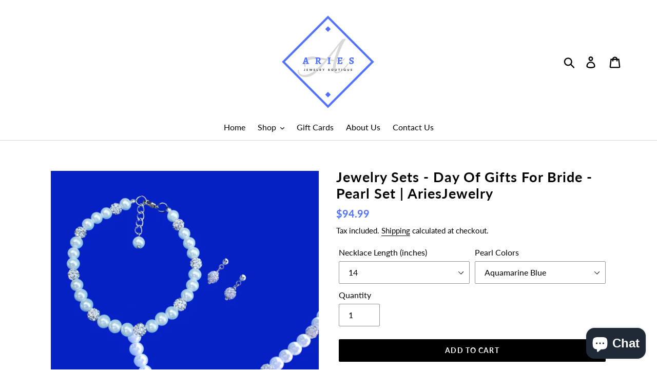

--- FILE ---
content_type: text/html; charset=utf-8
request_url: https://ariesjewelryboutique.ca/products/jewelry-sets-day-of-gifts-for-bride-pearl-set
body_size: 51834
content:
<!doctype html>
<html class="no-js" lang="en">
<head>
  <meta charset="utf-8">
  <meta http-equiv="X-UA-Compatible" content="IE=edge,chrome=1">
  <meta name="viewport" content="width=device-width,initial-scale=1">
  <meta name="theme-color" content="#000000">
  <link rel="canonical" href="https://ariesjewelryboutique.ca/products/jewelry-sets-day-of-gifts-for-bride-pearl-set"><link rel="shortcut icon" href="//ariesjewelryboutique.ca/cdn/shop/files/Afvi_32x32.png?v=1613700434" type="image/png">

  
  
  <!-- ============================= SEO Expert Pro ============================= -->
    <title>Jewelry Sets - Day Of Gifts For Bride - Pearl Set | AriesJewelry</title>
   
    
        <meta name="description" content="This stunning jewelry set will make an exquisite gift! Shop today for affordable handmade natural gemstone, crystal and pearl jewelry!" />
    
    <meta http-equiv="cache-control" content="max-age=0" />
    <meta http-equiv="cache-control" content="no-cache" />
    <meta http-equiv="expires" content="0" />
    <meta http-equiv="expires" content="Tue, 01 Jan 2000 1:00:00 GMT" />
    <meta http-equiv="pragma" content="no-cache" />
    <script type="application/ld+json">
    {
    "@context": "http://schema.org",
    "@type": "Organization",
    "name": "AriesJewelry",
    "url": "https://ariesjewelryboutique.ca"    }
    </script>
    <script type="application/ld+json">
    {
        "@context": "http://schema.org",
        "@type": "WebSite",
        "url": "https://ariesjewelryboutique.ca",
        "potentialAction": {
            "@type": "SearchAction",
            "target": "https://ariesjewelryboutique.ca/search?q={query}",
            "query-input": "required name=query"
            }
    }
    </script>
    
    
   
    

<script type="application/ld+json">
    {
        "@context": "http://schema.org/",
        "@type": "Product",
        "url": "https://ariesjewelryboutique.ca/products/jewelry-sets-day-of-gifts-for-bride-pearl-set",
        "name": "Jewelry Sets - Day Of Gifts For Bride - Pearl Set | AriesJewelry",
        "image": "https://ariesjewelryboutique.ca/cdn/shop/products/1250_Wondershare.png?v=1614986498",
        "description": "A handmade pearl and crystal necklace accompanied by a matching bracelet and a pair of crystal stud earrings. This stunning jewelry set will make exquisite gift for the bride or bridesmaids.\n\nNECKLACE: 14 to 20 inches. BRACELET:6 1\/2 inches with a 2 inch extender. EARRINGS:6 mm crystals.PEARLS: \n\nAvailable in various colors. \n\nAll jewelry items are made to order.Comes beautifully gift packaged. \n\n \nShips in 1 to 3 business days.\nPlease contact us if you have any questions.\n\nCLICK HERE FOR MORE BRACELET \u0026amp; EARRING JEWELRY SETS\nNECKLACE \/ BRACELET \/ EARRING SETS\nNECKLACE \u0026amp; EARRING JEWELRY SETS\nNECKLACE \u0026amp; BRACELET JEWELRY SETS\n\nMATERIALS:\npearls, pave crystal rhinestones, silver plated ear pins, silver plated lobster clasps",
        "brand": {
            "name": "AriesJewelry"
        },
        "sku": "S1250-1",
        "weight": "0.0kg",
        "offers" : [
            {
                "@type" : "Offer" ,
                "priceCurrency" : "CAD" ,
                "price" : "94.99" ,
                "priceValidUntil": "2026-04-26",
                "availability" : "http://schema.org/InStock" ,
                "itemCondition": "http://schema.org/NewCondition",
                "sku": "S1250-1",
                "name": "14 / Aquamarine Blue",
                "url" : "https://ariesjewelryboutique.ca/products/jewelry-sets-day-of-gifts-for-bride-pearl-set?variant=14768307273770",
                "seller" : {
                    "@type" : "Organization",
                    "name" : "AriesJewelry"
                }
            }, 
            {
                "@type" : "Offer" ,
                "priceCurrency" : "CAD" ,
                "price" : "94.99" ,
                "priceValidUntil": "2026-04-26",
                "availability" : "http://schema.org/InStock" ,
                "itemCondition": "http://schema.org/NewCondition",
                "sku": "S1250-2",
                "name": "14 / Beige",
                "url" : "https://ariesjewelryboutique.ca/products/jewelry-sets-day-of-gifts-for-bride-pearl-set?variant=14768307306538",
                "seller" : {
                    "@type" : "Organization",
                    "name" : "AriesJewelry"
                }
            }, 
            {
                "@type" : "Offer" ,
                "priceCurrency" : "CAD" ,
                "price" : "94.99" ,
                "priceValidUntil": "2026-04-26",
                "availability" : "http://schema.org/InStock" ,
                "itemCondition": "http://schema.org/NewCondition",
                "sku": "S1250-3",
                "name": "14 / Black",
                "url" : "https://ariesjewelryboutique.ca/products/jewelry-sets-day-of-gifts-for-bride-pearl-set?variant=14768307339306",
                "seller" : {
                    "@type" : "Organization",
                    "name" : "AriesJewelry"
                }
            }, 
            {
                "@type" : "Offer" ,
                "priceCurrency" : "CAD" ,
                "price" : "94.99" ,
                "priceValidUntil": "2026-04-26",
                "availability" : "http://schema.org/InStock" ,
                "itemCondition": "http://schema.org/NewCondition",
                "sku": "S1250-4",
                "name": "14 / Copper",
                "url" : "https://ariesjewelryboutique.ca/products/jewelry-sets-day-of-gifts-for-bride-pearl-set?variant=14768307372074",
                "seller" : {
                    "@type" : "Organization",
                    "name" : "AriesJewelry"
                }
            }, 
            {
                "@type" : "Offer" ,
                "priceCurrency" : "CAD" ,
                "price" : "94.99" ,
                "priceValidUntil": "2026-04-26",
                "availability" : "http://schema.org/InStock" ,
                "itemCondition": "http://schema.org/NewCondition",
                "sku": "S1250-5",
                "name": "14 / Gold",
                "url" : "https://ariesjewelryboutique.ca/products/jewelry-sets-day-of-gifts-for-bride-pearl-set?variant=14768307404842",
                "seller" : {
                    "@type" : "Organization",
                    "name" : "AriesJewelry"
                }
            }, 
            {
                "@type" : "Offer" ,
                "priceCurrency" : "CAD" ,
                "price" : "94.99" ,
                "priceValidUntil": "2026-04-26",
                "availability" : "http://schema.org/InStock" ,
                "itemCondition": "http://schema.org/NewCondition",
                "sku": "S1250-6",
                "name": "14 / White",
                "url" : "https://ariesjewelryboutique.ca/products/jewelry-sets-day-of-gifts-for-bride-pearl-set?variant=14768307437610",
                "seller" : {
                    "@type" : "Organization",
                    "name" : "AriesJewelry"
                }
            }, 
            {
                "@type" : "Offer" ,
                "priceCurrency" : "CAD" ,
                "price" : "94.99" ,
                "priceValidUntil": "2026-04-26",
                "availability" : "http://schema.org/InStock" ,
                "itemCondition": "http://schema.org/NewCondition",
                "sku": "S1250-7",
                "name": "14 / Bordeaux Red",
                "url" : "https://ariesjewelryboutique.ca/products/jewelry-sets-day-of-gifts-for-bride-pearl-set?variant=14768307470378",
                "seller" : {
                    "@type" : "Organization",
                    "name" : "AriesJewelry"
                }
            }, 
            {
                "@type" : "Offer" ,
                "priceCurrency" : "CAD" ,
                "price" : "94.99" ,
                "priceValidUntil": "2026-04-26",
                "availability" : "http://schema.org/InStock" ,
                "itemCondition": "http://schema.org/NewCondition",
                "sku": "S1250-8",
                "name": "14 / Burgundy red",
                "url" : "https://ariesjewelryboutique.ca/products/jewelry-sets-day-of-gifts-for-bride-pearl-set?variant=14768307503146",
                "seller" : {
                    "@type" : "Organization",
                    "name" : "AriesJewelry"
                }
            }, 
            {
                "@type" : "Offer" ,
                "priceCurrency" : "CAD" ,
                "price" : "94.99" ,
                "priceValidUntil": "2026-04-26",
                "availability" : "http://schema.org/InStock" ,
                "itemCondition": "http://schema.org/NewCondition",
                "sku": "S1250-9",
                "name": "14 / Champagne",
                "url" : "https://ariesjewelryboutique.ca/products/jewelry-sets-day-of-gifts-for-bride-pearl-set?variant=14768307535914",
                "seller" : {
                    "@type" : "Organization",
                    "name" : "AriesJewelry"
                }
            }, 
            {
                "@type" : "Offer" ,
                "priceCurrency" : "CAD" ,
                "price" : "94.99" ,
                "priceValidUntil": "2026-04-26",
                "availability" : "http://schema.org/InStock" ,
                "itemCondition": "http://schema.org/NewCondition",
                "sku": "S1250-10",
                "name": "14 / Chocolate Brown",
                "url" : "https://ariesjewelryboutique.ca/products/jewelry-sets-day-of-gifts-for-bride-pearl-set?variant=14768307568682",
                "seller" : {
                    "@type" : "Organization",
                    "name" : "AriesJewelry"
                }
            }, 
            {
                "@type" : "Offer" ,
                "priceCurrency" : "CAD" ,
                "price" : "94.99" ,
                "priceValidUntil": "2026-04-26",
                "availability" : "http://schema.org/InStock" ,
                "itemCondition": "http://schema.org/NewCondition",
                "sku": "S1250-11",
                "name": "14 / Dark Blue",
                "url" : "https://ariesjewelryboutique.ca/products/jewelry-sets-day-of-gifts-for-bride-pearl-set?variant=14768307601450",
                "seller" : {
                    "@type" : "Organization",
                    "name" : "AriesJewelry"
                }
            }, 
            {
                "@type" : "Offer" ,
                "priceCurrency" : "CAD" ,
                "price" : "94.99" ,
                "priceValidUntil": "2026-04-26",
                "availability" : "http://schema.org/InStock" ,
                "itemCondition": "http://schema.org/NewCondition",
                "sku": "S1250-12",
                "name": "14 / Dark Grey",
                "url" : "https://ariesjewelryboutique.ca/products/jewelry-sets-day-of-gifts-for-bride-pearl-set?variant=14768307634218",
                "seller" : {
                    "@type" : "Organization",
                    "name" : "AriesJewelry"
                }
            }, 
            {
                "@type" : "Offer" ,
                "priceCurrency" : "CAD" ,
                "price" : "94.99" ,
                "priceValidUntil": "2026-04-26",
                "availability" : "http://schema.org/InStock" ,
                "itemCondition": "http://schema.org/NewCondition",
                "sku": "S1250-13",
                "name": "14 / Dark Pink",
                "url" : "https://ariesjewelryboutique.ca/products/jewelry-sets-day-of-gifts-for-bride-pearl-set?variant=14768307666986",
                "seller" : {
                    "@type" : "Organization",
                    "name" : "AriesJewelry"
                }
            }, 
            {
                "@type" : "Offer" ,
                "priceCurrency" : "CAD" ,
                "price" : "94.99" ,
                "priceValidUntil": "2026-04-26",
                "availability" : "http://schema.org/InStock" ,
                "itemCondition": "http://schema.org/NewCondition",
                "sku": "S1250-14",
                "name": "14 / Dark Purple",
                "url" : "https://ariesjewelryboutique.ca/products/jewelry-sets-day-of-gifts-for-bride-pearl-set?variant=14768307699754",
                "seller" : {
                    "@type" : "Organization",
                    "name" : "AriesJewelry"
                }
            }, 
            {
                "@type" : "Offer" ,
                "priceCurrency" : "CAD" ,
                "price" : "94.99" ,
                "priceValidUntil": "2026-04-26",
                "availability" : "http://schema.org/InStock" ,
                "itemCondition": "http://schema.org/NewCondition",
                "sku": "S1250-15",
                "name": "14 / Green",
                "url" : "https://ariesjewelryboutique.ca/products/jewelry-sets-day-of-gifts-for-bride-pearl-set?variant=14768307732522",
                "seller" : {
                    "@type" : "Organization",
                    "name" : "AriesJewelry"
                }
            }, 
            {
                "@type" : "Offer" ,
                "priceCurrency" : "CAD" ,
                "price" : "94.99" ,
                "priceValidUntil": "2026-04-26",
                "availability" : "http://schema.org/InStock" ,
                "itemCondition": "http://schema.org/NewCondition",
                "sku": "S1250-16",
                "name": "14 / Ivory",
                "url" : "https://ariesjewelryboutique.ca/products/jewelry-sets-day-of-gifts-for-bride-pearl-set?variant=14768307765290",
                "seller" : {
                    "@type" : "Organization",
                    "name" : "AriesJewelry"
                }
            }, 
            {
                "@type" : "Offer" ,
                "priceCurrency" : "CAD" ,
                "price" : "94.99" ,
                "priceValidUntil": "2026-04-26",
                "availability" : "http://schema.org/InStock" ,
                "itemCondition": "http://schema.org/NewCondition",
                "sku": "S1250-17",
                "name": "14 / Lavender Purple",
                "url" : "https://ariesjewelryboutique.ca/products/jewelry-sets-day-of-gifts-for-bride-pearl-set?variant=14768307798058",
                "seller" : {
                    "@type" : "Organization",
                    "name" : "AriesJewelry"
                }
            }, 
            {
                "@type" : "Offer" ,
                "priceCurrency" : "CAD" ,
                "price" : "94.99" ,
                "priceValidUntil": "2026-04-26",
                "availability" : "http://schema.org/InStock" ,
                "itemCondition": "http://schema.org/NewCondition",
                "sku": "S1250-18",
                "name": "14 / Light Blue",
                "url" : "https://ariesjewelryboutique.ca/products/jewelry-sets-day-of-gifts-for-bride-pearl-set?variant=14768307830826",
                "seller" : {
                    "@type" : "Organization",
                    "name" : "AriesJewelry"
                }
            }, 
            {
                "@type" : "Offer" ,
                "priceCurrency" : "CAD" ,
                "price" : "94.99" ,
                "priceValidUntil": "2026-04-26",
                "availability" : "http://schema.org/InStock" ,
                "itemCondition": "http://schema.org/NewCondition",
                "sku": "S1250-19",
                "name": "14 / Light Grey",
                "url" : "https://ariesjewelryboutique.ca/products/jewelry-sets-day-of-gifts-for-bride-pearl-set?variant=14768307863594",
                "seller" : {
                    "@type" : "Organization",
                    "name" : "AriesJewelry"
                }
            }, 
            {
                "@type" : "Offer" ,
                "priceCurrency" : "CAD" ,
                "price" : "94.99" ,
                "priceValidUntil": "2026-04-26",
                "availability" : "http://schema.org/InStock" ,
                "itemCondition": "http://schema.org/NewCondition",
                "sku": "S1250-20",
                "name": "14 / Light Green",
                "url" : "https://ariesjewelryboutique.ca/products/jewelry-sets-day-of-gifts-for-bride-pearl-set?variant=14768307896362",
                "seller" : {
                    "@type" : "Organization",
                    "name" : "AriesJewelry"
                }
            }, 
            {
                "@type" : "Offer" ,
                "priceCurrency" : "CAD" ,
                "price" : "94.99" ,
                "priceValidUntil": "2026-04-26",
                "availability" : "http://schema.org/InStock" ,
                "itemCondition": "http://schema.org/NewCondition",
                "sku": "S1250-21",
                "name": "14 / Olive Green",
                "url" : "https://ariesjewelryboutique.ca/products/jewelry-sets-day-of-gifts-for-bride-pearl-set?variant=14768307929130",
                "seller" : {
                    "@type" : "Organization",
                    "name" : "AriesJewelry"
                }
            }, 
            {
                "@type" : "Offer" ,
                "priceCurrency" : "CAD" ,
                "price" : "94.99" ,
                "priceValidUntil": "2026-04-26",
                "availability" : "http://schema.org/InStock" ,
                "itemCondition": "http://schema.org/NewCondition",
                "sku": "S1250-22",
                "name": "14 / Powder Orange",
                "url" : "https://ariesjewelryboutique.ca/products/jewelry-sets-day-of-gifts-for-bride-pearl-set?variant=14768307961898",
                "seller" : {
                    "@type" : "Organization",
                    "name" : "AriesJewelry"
                }
            }, 
            {
                "@type" : "Offer" ,
                "priceCurrency" : "CAD" ,
                "price" : "94.99" ,
                "priceValidUntil": "2026-04-26",
                "availability" : "http://schema.org/InStock" ,
                "itemCondition": "http://schema.org/NewCondition",
                "sku": "S1250-23",
                "name": "14 / Powder Rose Pink",
                "url" : "https://ariesjewelryboutique.ca/products/jewelry-sets-day-of-gifts-for-bride-pearl-set?variant=14768307994666",
                "seller" : {
                    "@type" : "Organization",
                    "name" : "AriesJewelry"
                }
            }, 
            {
                "@type" : "Offer" ,
                "priceCurrency" : "CAD" ,
                "price" : "94.99" ,
                "priceValidUntil": "2026-04-26",
                "availability" : "http://schema.org/InStock" ,
                "itemCondition": "http://schema.org/NewCondition",
                "sku": "S1250-24",
                "name": "16 / Aquamarine Blue",
                "url" : "https://ariesjewelryboutique.ca/products/jewelry-sets-day-of-gifts-for-bride-pearl-set?variant=14768308027434",
                "seller" : {
                    "@type" : "Organization",
                    "name" : "AriesJewelry"
                }
            }, 
            {
                "@type" : "Offer" ,
                "priceCurrency" : "CAD" ,
                "price" : "94.99" ,
                "priceValidUntil": "2026-04-26",
                "availability" : "http://schema.org/InStock" ,
                "itemCondition": "http://schema.org/NewCondition",
                "sku": "S1250-25",
                "name": "16 / Beige",
                "url" : "https://ariesjewelryboutique.ca/products/jewelry-sets-day-of-gifts-for-bride-pearl-set?variant=14768308060202",
                "seller" : {
                    "@type" : "Organization",
                    "name" : "AriesJewelry"
                }
            }, 
            {
                "@type" : "Offer" ,
                "priceCurrency" : "CAD" ,
                "price" : "94.99" ,
                "priceValidUntil": "2026-04-26",
                "availability" : "http://schema.org/InStock" ,
                "itemCondition": "http://schema.org/NewCondition",
                "sku": "S1250-26",
                "name": "16 / Black",
                "url" : "https://ariesjewelryboutique.ca/products/jewelry-sets-day-of-gifts-for-bride-pearl-set?variant=14768308092970",
                "seller" : {
                    "@type" : "Organization",
                    "name" : "AriesJewelry"
                }
            }, 
            {
                "@type" : "Offer" ,
                "priceCurrency" : "CAD" ,
                "price" : "94.99" ,
                "priceValidUntil": "2026-04-26",
                "availability" : "http://schema.org/InStock" ,
                "itemCondition": "http://schema.org/NewCondition",
                "sku": "S1250-27",
                "name": "16 / Copper",
                "url" : "https://ariesjewelryboutique.ca/products/jewelry-sets-day-of-gifts-for-bride-pearl-set?variant=14768308125738",
                "seller" : {
                    "@type" : "Organization",
                    "name" : "AriesJewelry"
                }
            }, 
            {
                "@type" : "Offer" ,
                "priceCurrency" : "CAD" ,
                "price" : "94.99" ,
                "priceValidUntil": "2026-04-26",
                "availability" : "http://schema.org/InStock" ,
                "itemCondition": "http://schema.org/NewCondition",
                "sku": "S1250-28",
                "name": "16 / Gold",
                "url" : "https://ariesjewelryboutique.ca/products/jewelry-sets-day-of-gifts-for-bride-pearl-set?variant=14768308158506",
                "seller" : {
                    "@type" : "Organization",
                    "name" : "AriesJewelry"
                }
            }, 
            {
                "@type" : "Offer" ,
                "priceCurrency" : "CAD" ,
                "price" : "94.99" ,
                "priceValidUntil": "2026-04-26",
                "availability" : "http://schema.org/InStock" ,
                "itemCondition": "http://schema.org/NewCondition",
                "sku": "S1250-29",
                "name": "16 / White",
                "url" : "https://ariesjewelryboutique.ca/products/jewelry-sets-day-of-gifts-for-bride-pearl-set?variant=14768308191274",
                "seller" : {
                    "@type" : "Organization",
                    "name" : "AriesJewelry"
                }
            }, 
            {
                "@type" : "Offer" ,
                "priceCurrency" : "CAD" ,
                "price" : "94.99" ,
                "priceValidUntil": "2026-04-26",
                "availability" : "http://schema.org/InStock" ,
                "itemCondition": "http://schema.org/NewCondition",
                "sku": "S1250-30",
                "name": "16 / Bordeaux Red",
                "url" : "https://ariesjewelryboutique.ca/products/jewelry-sets-day-of-gifts-for-bride-pearl-set?variant=14768308224042",
                "seller" : {
                    "@type" : "Organization",
                    "name" : "AriesJewelry"
                }
            }, 
            {
                "@type" : "Offer" ,
                "priceCurrency" : "CAD" ,
                "price" : "94.99" ,
                "priceValidUntil": "2026-04-26",
                "availability" : "http://schema.org/InStock" ,
                "itemCondition": "http://schema.org/NewCondition",
                "sku": "S1250-31",
                "name": "16 / Burgundy red",
                "url" : "https://ariesjewelryboutique.ca/products/jewelry-sets-day-of-gifts-for-bride-pearl-set?variant=14768308256810",
                "seller" : {
                    "@type" : "Organization",
                    "name" : "AriesJewelry"
                }
            }, 
            {
                "@type" : "Offer" ,
                "priceCurrency" : "CAD" ,
                "price" : "94.99" ,
                "priceValidUntil": "2026-04-26",
                "availability" : "http://schema.org/InStock" ,
                "itemCondition": "http://schema.org/NewCondition",
                "sku": "S1250-32",
                "name": "16 / Champagne",
                "url" : "https://ariesjewelryboutique.ca/products/jewelry-sets-day-of-gifts-for-bride-pearl-set?variant=14768308289578",
                "seller" : {
                    "@type" : "Organization",
                    "name" : "AriesJewelry"
                }
            }, 
            {
                "@type" : "Offer" ,
                "priceCurrency" : "CAD" ,
                "price" : "94.99" ,
                "priceValidUntil": "2026-04-26",
                "availability" : "http://schema.org/InStock" ,
                "itemCondition": "http://schema.org/NewCondition",
                "sku": "S1250-33",
                "name": "16 / Chocolate Brown",
                "url" : "https://ariesjewelryboutique.ca/products/jewelry-sets-day-of-gifts-for-bride-pearl-set?variant=14768308322346",
                "seller" : {
                    "@type" : "Organization",
                    "name" : "AriesJewelry"
                }
            }, 
            {
                "@type" : "Offer" ,
                "priceCurrency" : "CAD" ,
                "price" : "94.99" ,
                "priceValidUntil": "2026-04-26",
                "availability" : "http://schema.org/InStock" ,
                "itemCondition": "http://schema.org/NewCondition",
                "sku": "S1250-34",
                "name": "16 / Dark Blue",
                "url" : "https://ariesjewelryboutique.ca/products/jewelry-sets-day-of-gifts-for-bride-pearl-set?variant=14768308355114",
                "seller" : {
                    "@type" : "Organization",
                    "name" : "AriesJewelry"
                }
            }, 
            {
                "@type" : "Offer" ,
                "priceCurrency" : "CAD" ,
                "price" : "94.99" ,
                "priceValidUntil": "2026-04-26",
                "availability" : "http://schema.org/InStock" ,
                "itemCondition": "http://schema.org/NewCondition",
                "sku": "S1250-35",
                "name": "16 / Dark Grey",
                "url" : "https://ariesjewelryboutique.ca/products/jewelry-sets-day-of-gifts-for-bride-pearl-set?variant=14768308387882",
                "seller" : {
                    "@type" : "Organization",
                    "name" : "AriesJewelry"
                }
            }, 
            {
                "@type" : "Offer" ,
                "priceCurrency" : "CAD" ,
                "price" : "94.99" ,
                "priceValidUntil": "2026-04-26",
                "availability" : "http://schema.org/InStock" ,
                "itemCondition": "http://schema.org/NewCondition",
                "sku": "S1250-36",
                "name": "16 / Dark Pink",
                "url" : "https://ariesjewelryboutique.ca/products/jewelry-sets-day-of-gifts-for-bride-pearl-set?variant=14768308420650",
                "seller" : {
                    "@type" : "Organization",
                    "name" : "AriesJewelry"
                }
            }, 
            {
                "@type" : "Offer" ,
                "priceCurrency" : "CAD" ,
                "price" : "94.99" ,
                "priceValidUntil": "2026-04-26",
                "availability" : "http://schema.org/InStock" ,
                "itemCondition": "http://schema.org/NewCondition",
                "sku": "S1250-37",
                "name": "16 / Dark Purple",
                "url" : "https://ariesjewelryboutique.ca/products/jewelry-sets-day-of-gifts-for-bride-pearl-set?variant=14768308453418",
                "seller" : {
                    "@type" : "Organization",
                    "name" : "AriesJewelry"
                }
            }, 
            {
                "@type" : "Offer" ,
                "priceCurrency" : "CAD" ,
                "price" : "94.99" ,
                "priceValidUntil": "2026-04-26",
                "availability" : "http://schema.org/InStock" ,
                "itemCondition": "http://schema.org/NewCondition",
                "sku": "S1250-38",
                "name": "16 / Green",
                "url" : "https://ariesjewelryboutique.ca/products/jewelry-sets-day-of-gifts-for-bride-pearl-set?variant=14768308486186",
                "seller" : {
                    "@type" : "Organization",
                    "name" : "AriesJewelry"
                }
            }, 
            {
                "@type" : "Offer" ,
                "priceCurrency" : "CAD" ,
                "price" : "94.99" ,
                "priceValidUntil": "2026-04-26",
                "availability" : "http://schema.org/InStock" ,
                "itemCondition": "http://schema.org/NewCondition",
                "sku": "S1250-39",
                "name": "16 / Ivory",
                "url" : "https://ariesjewelryboutique.ca/products/jewelry-sets-day-of-gifts-for-bride-pearl-set?variant=14768308518954",
                "seller" : {
                    "@type" : "Organization",
                    "name" : "AriesJewelry"
                }
            }, 
            {
                "@type" : "Offer" ,
                "priceCurrency" : "CAD" ,
                "price" : "94.99" ,
                "priceValidUntil": "2026-04-26",
                "availability" : "http://schema.org/InStock" ,
                "itemCondition": "http://schema.org/NewCondition",
                "sku": "S1250-40",
                "name": "16 / Lavender Purple",
                "url" : "https://ariesjewelryboutique.ca/products/jewelry-sets-day-of-gifts-for-bride-pearl-set?variant=14768308551722",
                "seller" : {
                    "@type" : "Organization",
                    "name" : "AriesJewelry"
                }
            }, 
            {
                "@type" : "Offer" ,
                "priceCurrency" : "CAD" ,
                "price" : "94.99" ,
                "priceValidUntil": "2026-04-26",
                "availability" : "http://schema.org/InStock" ,
                "itemCondition": "http://schema.org/NewCondition",
                "sku": "S1250-41",
                "name": "16 / Light Blue",
                "url" : "https://ariesjewelryboutique.ca/products/jewelry-sets-day-of-gifts-for-bride-pearl-set?variant=14768308584490",
                "seller" : {
                    "@type" : "Organization",
                    "name" : "AriesJewelry"
                }
            }, 
            {
                "@type" : "Offer" ,
                "priceCurrency" : "CAD" ,
                "price" : "94.99" ,
                "priceValidUntil": "2026-04-26",
                "availability" : "http://schema.org/InStock" ,
                "itemCondition": "http://schema.org/NewCondition",
                "sku": "S1250-42",
                "name": "16 / Light Grey",
                "url" : "https://ariesjewelryboutique.ca/products/jewelry-sets-day-of-gifts-for-bride-pearl-set?variant=14768308617258",
                "seller" : {
                    "@type" : "Organization",
                    "name" : "AriesJewelry"
                }
            }, 
            {
                "@type" : "Offer" ,
                "priceCurrency" : "CAD" ,
                "price" : "94.99" ,
                "priceValidUntil": "2026-04-26",
                "availability" : "http://schema.org/InStock" ,
                "itemCondition": "http://schema.org/NewCondition",
                "sku": "S1250-43",
                "name": "16 / Light Green",
                "url" : "https://ariesjewelryboutique.ca/products/jewelry-sets-day-of-gifts-for-bride-pearl-set?variant=14768308650026",
                "seller" : {
                    "@type" : "Organization",
                    "name" : "AriesJewelry"
                }
            }, 
            {
                "@type" : "Offer" ,
                "priceCurrency" : "CAD" ,
                "price" : "94.99" ,
                "priceValidUntil": "2026-04-26",
                "availability" : "http://schema.org/InStock" ,
                "itemCondition": "http://schema.org/NewCondition",
                "sku": "S1250-44",
                "name": "16 / Olive Green",
                "url" : "https://ariesjewelryboutique.ca/products/jewelry-sets-day-of-gifts-for-bride-pearl-set?variant=14768308682794",
                "seller" : {
                    "@type" : "Organization",
                    "name" : "AriesJewelry"
                }
            }, 
            {
                "@type" : "Offer" ,
                "priceCurrency" : "CAD" ,
                "price" : "94.99" ,
                "priceValidUntil": "2026-04-26",
                "availability" : "http://schema.org/InStock" ,
                "itemCondition": "http://schema.org/NewCondition",
                "sku": "S1250-45",
                "name": "16 / Powder Orange",
                "url" : "https://ariesjewelryboutique.ca/products/jewelry-sets-day-of-gifts-for-bride-pearl-set?variant=14768308715562",
                "seller" : {
                    "@type" : "Organization",
                    "name" : "AriesJewelry"
                }
            }, 
            {
                "@type" : "Offer" ,
                "priceCurrency" : "CAD" ,
                "price" : "94.99" ,
                "priceValidUntil": "2026-04-26",
                "availability" : "http://schema.org/InStock" ,
                "itemCondition": "http://schema.org/NewCondition",
                "sku": "S1250-46",
                "name": "16 / Powder Rose Pink",
                "url" : "https://ariesjewelryboutique.ca/products/jewelry-sets-day-of-gifts-for-bride-pearl-set?variant=14768308748330",
                "seller" : {
                    "@type" : "Organization",
                    "name" : "AriesJewelry"
                }
            }, 
            {
                "@type" : "Offer" ,
                "priceCurrency" : "CAD" ,
                "price" : "94.99" ,
                "priceValidUntil": "2026-04-26",
                "availability" : "http://schema.org/InStock" ,
                "itemCondition": "http://schema.org/NewCondition",
                "sku": "S1250-47",
                "name": "18 / Aquamarine Blue",
                "url" : "https://ariesjewelryboutique.ca/products/jewelry-sets-day-of-gifts-for-bride-pearl-set?variant=14768308781098",
                "seller" : {
                    "@type" : "Organization",
                    "name" : "AriesJewelry"
                }
            }, 
            {
                "@type" : "Offer" ,
                "priceCurrency" : "CAD" ,
                "price" : "94.99" ,
                "priceValidUntil": "2026-04-26",
                "availability" : "http://schema.org/InStock" ,
                "itemCondition": "http://schema.org/NewCondition",
                "sku": "S1250-48",
                "name": "18 / Beige",
                "url" : "https://ariesjewelryboutique.ca/products/jewelry-sets-day-of-gifts-for-bride-pearl-set?variant=14768308813866",
                "seller" : {
                    "@type" : "Organization",
                    "name" : "AriesJewelry"
                }
            }, 
            {
                "@type" : "Offer" ,
                "priceCurrency" : "CAD" ,
                "price" : "94.99" ,
                "priceValidUntil": "2026-04-26",
                "availability" : "http://schema.org/InStock" ,
                "itemCondition": "http://schema.org/NewCondition",
                "sku": "S1250-49",
                "name": "18 / Black",
                "url" : "https://ariesjewelryboutique.ca/products/jewelry-sets-day-of-gifts-for-bride-pearl-set?variant=14768308846634",
                "seller" : {
                    "@type" : "Organization",
                    "name" : "AriesJewelry"
                }
            }, 
            {
                "@type" : "Offer" ,
                "priceCurrency" : "CAD" ,
                "price" : "94.99" ,
                "priceValidUntil": "2026-04-26",
                "availability" : "http://schema.org/InStock" ,
                "itemCondition": "http://schema.org/NewCondition",
                "sku": "S1250-50",
                "name": "18 / Copper",
                "url" : "https://ariesjewelryboutique.ca/products/jewelry-sets-day-of-gifts-for-bride-pearl-set?variant=14768308879402",
                "seller" : {
                    "@type" : "Organization",
                    "name" : "AriesJewelry"
                }
            }, 
            {
                "@type" : "Offer" ,
                "priceCurrency" : "CAD" ,
                "price" : "94.99" ,
                "priceValidUntil": "2026-04-26",
                "availability" : "http://schema.org/InStock" ,
                "itemCondition": "http://schema.org/NewCondition",
                "sku": "S1250-51",
                "name": "18 / Gold",
                "url" : "https://ariesjewelryboutique.ca/products/jewelry-sets-day-of-gifts-for-bride-pearl-set?variant=14768308912170",
                "seller" : {
                    "@type" : "Organization",
                    "name" : "AriesJewelry"
                }
            }, 
            {
                "@type" : "Offer" ,
                "priceCurrency" : "CAD" ,
                "price" : "94.99" ,
                "priceValidUntil": "2026-04-26",
                "availability" : "http://schema.org/InStock" ,
                "itemCondition": "http://schema.org/NewCondition",
                "sku": "S1250-52",
                "name": "18 / White",
                "url" : "https://ariesjewelryboutique.ca/products/jewelry-sets-day-of-gifts-for-bride-pearl-set?variant=14768308944938",
                "seller" : {
                    "@type" : "Organization",
                    "name" : "AriesJewelry"
                }
            }, 
            {
                "@type" : "Offer" ,
                "priceCurrency" : "CAD" ,
                "price" : "94.99" ,
                "priceValidUntil": "2026-04-26",
                "availability" : "http://schema.org/InStock" ,
                "itemCondition": "http://schema.org/NewCondition",
                "sku": "S1250-53",
                "name": "18 / Bordeaux Red",
                "url" : "https://ariesjewelryboutique.ca/products/jewelry-sets-day-of-gifts-for-bride-pearl-set?variant=14768308977706",
                "seller" : {
                    "@type" : "Organization",
                    "name" : "AriesJewelry"
                }
            }, 
            {
                "@type" : "Offer" ,
                "priceCurrency" : "CAD" ,
                "price" : "94.99" ,
                "priceValidUntil": "2026-04-26",
                "availability" : "http://schema.org/InStock" ,
                "itemCondition": "http://schema.org/NewCondition",
                "sku": "S1250-54",
                "name": "18 / Burgundy red",
                "url" : "https://ariesjewelryboutique.ca/products/jewelry-sets-day-of-gifts-for-bride-pearl-set?variant=14768309010474",
                "seller" : {
                    "@type" : "Organization",
                    "name" : "AriesJewelry"
                }
            }, 
            {
                "@type" : "Offer" ,
                "priceCurrency" : "CAD" ,
                "price" : "94.99" ,
                "priceValidUntil": "2026-04-26",
                "availability" : "http://schema.org/InStock" ,
                "itemCondition": "http://schema.org/NewCondition",
                "sku": "S1250-55",
                "name": "18 / Champagne",
                "url" : "https://ariesjewelryboutique.ca/products/jewelry-sets-day-of-gifts-for-bride-pearl-set?variant=14768309043242",
                "seller" : {
                    "@type" : "Organization",
                    "name" : "AriesJewelry"
                }
            }, 
            {
                "@type" : "Offer" ,
                "priceCurrency" : "CAD" ,
                "price" : "94.99" ,
                "priceValidUntil": "2026-04-26",
                "availability" : "http://schema.org/InStock" ,
                "itemCondition": "http://schema.org/NewCondition",
                "sku": "S1250-56",
                "name": "18 / Chocolate Brown",
                "url" : "https://ariesjewelryboutique.ca/products/jewelry-sets-day-of-gifts-for-bride-pearl-set?variant=14768309076010",
                "seller" : {
                    "@type" : "Organization",
                    "name" : "AriesJewelry"
                }
            }, 
            {
                "@type" : "Offer" ,
                "priceCurrency" : "CAD" ,
                "price" : "94.99" ,
                "priceValidUntil": "2026-04-26",
                "availability" : "http://schema.org/InStock" ,
                "itemCondition": "http://schema.org/NewCondition",
                "sku": "S1250-57",
                "name": "18 / Dark Blue",
                "url" : "https://ariesjewelryboutique.ca/products/jewelry-sets-day-of-gifts-for-bride-pearl-set?variant=14768309108778",
                "seller" : {
                    "@type" : "Organization",
                    "name" : "AriesJewelry"
                }
            }, 
            {
                "@type" : "Offer" ,
                "priceCurrency" : "CAD" ,
                "price" : "94.99" ,
                "priceValidUntil": "2026-04-26",
                "availability" : "http://schema.org/InStock" ,
                "itemCondition": "http://schema.org/NewCondition",
                "sku": "S1250-58",
                "name": "18 / Dark Grey",
                "url" : "https://ariesjewelryboutique.ca/products/jewelry-sets-day-of-gifts-for-bride-pearl-set?variant=14768309141546",
                "seller" : {
                    "@type" : "Organization",
                    "name" : "AriesJewelry"
                }
            }, 
            {
                "@type" : "Offer" ,
                "priceCurrency" : "CAD" ,
                "price" : "94.99" ,
                "priceValidUntil": "2026-04-26",
                "availability" : "http://schema.org/InStock" ,
                "itemCondition": "http://schema.org/NewCondition",
                "sku": "S1250-59",
                "name": "18 / Dark Pink",
                "url" : "https://ariesjewelryboutique.ca/products/jewelry-sets-day-of-gifts-for-bride-pearl-set?variant=14768309174314",
                "seller" : {
                    "@type" : "Organization",
                    "name" : "AriesJewelry"
                }
            }, 
            {
                "@type" : "Offer" ,
                "priceCurrency" : "CAD" ,
                "price" : "94.99" ,
                "priceValidUntil": "2026-04-26",
                "availability" : "http://schema.org/InStock" ,
                "itemCondition": "http://schema.org/NewCondition",
                "sku": "S1250-60",
                "name": "18 / Dark Purple",
                "url" : "https://ariesjewelryboutique.ca/products/jewelry-sets-day-of-gifts-for-bride-pearl-set?variant=14768309207082",
                "seller" : {
                    "@type" : "Organization",
                    "name" : "AriesJewelry"
                }
            }, 
            {
                "@type" : "Offer" ,
                "priceCurrency" : "CAD" ,
                "price" : "94.99" ,
                "priceValidUntil": "2026-04-26",
                "availability" : "http://schema.org/InStock" ,
                "itemCondition": "http://schema.org/NewCondition",
                "sku": "S1250-61",
                "name": "18 / Green",
                "url" : "https://ariesjewelryboutique.ca/products/jewelry-sets-day-of-gifts-for-bride-pearl-set?variant=14768309239850",
                "seller" : {
                    "@type" : "Organization",
                    "name" : "AriesJewelry"
                }
            }, 
            {
                "@type" : "Offer" ,
                "priceCurrency" : "CAD" ,
                "price" : "94.99" ,
                "priceValidUntil": "2026-04-26",
                "availability" : "http://schema.org/InStock" ,
                "itemCondition": "http://schema.org/NewCondition",
                "sku": "S1250-62",
                "name": "18 / Ivory",
                "url" : "https://ariesjewelryboutique.ca/products/jewelry-sets-day-of-gifts-for-bride-pearl-set?variant=14768309272618",
                "seller" : {
                    "@type" : "Organization",
                    "name" : "AriesJewelry"
                }
            }, 
            {
                "@type" : "Offer" ,
                "priceCurrency" : "CAD" ,
                "price" : "94.99" ,
                "priceValidUntil": "2026-04-26",
                "availability" : "http://schema.org/InStock" ,
                "itemCondition": "http://schema.org/NewCondition",
                "sku": "S1250-63",
                "name": "18 / Lavender Purple",
                "url" : "https://ariesjewelryboutique.ca/products/jewelry-sets-day-of-gifts-for-bride-pearl-set?variant=14768309305386",
                "seller" : {
                    "@type" : "Organization",
                    "name" : "AriesJewelry"
                }
            }, 
            {
                "@type" : "Offer" ,
                "priceCurrency" : "CAD" ,
                "price" : "94.99" ,
                "priceValidUntil": "2026-04-26",
                "availability" : "http://schema.org/InStock" ,
                "itemCondition": "http://schema.org/NewCondition",
                "sku": "S1250-64",
                "name": "18 / Light Blue",
                "url" : "https://ariesjewelryboutique.ca/products/jewelry-sets-day-of-gifts-for-bride-pearl-set?variant=14768309338154",
                "seller" : {
                    "@type" : "Organization",
                    "name" : "AriesJewelry"
                }
            }, 
            {
                "@type" : "Offer" ,
                "priceCurrency" : "CAD" ,
                "price" : "94.99" ,
                "priceValidUntil": "2026-04-26",
                "availability" : "http://schema.org/InStock" ,
                "itemCondition": "http://schema.org/NewCondition",
                "sku": "S1250-65",
                "name": "18 / Light Grey",
                "url" : "https://ariesjewelryboutique.ca/products/jewelry-sets-day-of-gifts-for-bride-pearl-set?variant=14768309370922",
                "seller" : {
                    "@type" : "Organization",
                    "name" : "AriesJewelry"
                }
            }, 
            {
                "@type" : "Offer" ,
                "priceCurrency" : "CAD" ,
                "price" : "94.99" ,
                "priceValidUntil": "2026-04-26",
                "availability" : "http://schema.org/InStock" ,
                "itemCondition": "http://schema.org/NewCondition",
                "sku": "S1250-66",
                "name": "18 / Light Green",
                "url" : "https://ariesjewelryboutique.ca/products/jewelry-sets-day-of-gifts-for-bride-pearl-set?variant=14768309403690",
                "seller" : {
                    "@type" : "Organization",
                    "name" : "AriesJewelry"
                }
            }, 
            {
                "@type" : "Offer" ,
                "priceCurrency" : "CAD" ,
                "price" : "94.99" ,
                "priceValidUntil": "2026-04-26",
                "availability" : "http://schema.org/InStock" ,
                "itemCondition": "http://schema.org/NewCondition",
                "sku": "S1250-67",
                "name": "18 / Olive Green",
                "url" : "https://ariesjewelryboutique.ca/products/jewelry-sets-day-of-gifts-for-bride-pearl-set?variant=14768309436458",
                "seller" : {
                    "@type" : "Organization",
                    "name" : "AriesJewelry"
                }
            }, 
            {
                "@type" : "Offer" ,
                "priceCurrency" : "CAD" ,
                "price" : "94.99" ,
                "priceValidUntil": "2026-04-26",
                "availability" : "http://schema.org/InStock" ,
                "itemCondition": "http://schema.org/NewCondition",
                "sku": "S1250-68",
                "name": "18 / Powder Orange",
                "url" : "https://ariesjewelryboutique.ca/products/jewelry-sets-day-of-gifts-for-bride-pearl-set?variant=14768309469226",
                "seller" : {
                    "@type" : "Organization",
                    "name" : "AriesJewelry"
                }
            }, 
            {
                "@type" : "Offer" ,
                "priceCurrency" : "CAD" ,
                "price" : "94.99" ,
                "priceValidUntil": "2026-04-26",
                "availability" : "http://schema.org/InStock" ,
                "itemCondition": "http://schema.org/NewCondition",
                "sku": "S1250-69",
                "name": "18 / Powder Rose Pink",
                "url" : "https://ariesjewelryboutique.ca/products/jewelry-sets-day-of-gifts-for-bride-pearl-set?variant=14768309501994",
                "seller" : {
                    "@type" : "Organization",
                    "name" : "AriesJewelry"
                }
            }, 
            {
                "@type" : "Offer" ,
                "priceCurrency" : "CAD" ,
                "price" : "94.99" ,
                "priceValidUntil": "2026-04-26",
                "availability" : "http://schema.org/InStock" ,
                "itemCondition": "http://schema.org/NewCondition",
                "sku": "S1250-70",
                "name": "20 / Aquamarine Blue",
                "url" : "https://ariesjewelryboutique.ca/products/jewelry-sets-day-of-gifts-for-bride-pearl-set?variant=14768309534762",
                "seller" : {
                    "@type" : "Organization",
                    "name" : "AriesJewelry"
                }
            }, 
            {
                "@type" : "Offer" ,
                "priceCurrency" : "CAD" ,
                "price" : "94.99" ,
                "priceValidUntil": "2026-04-26",
                "availability" : "http://schema.org/InStock" ,
                "itemCondition": "http://schema.org/NewCondition",
                "sku": "S1250-71",
                "name": "20 / Beige",
                "url" : "https://ariesjewelryboutique.ca/products/jewelry-sets-day-of-gifts-for-bride-pearl-set?variant=14768309567530",
                "seller" : {
                    "@type" : "Organization",
                    "name" : "AriesJewelry"
                }
            }, 
            {
                "@type" : "Offer" ,
                "priceCurrency" : "CAD" ,
                "price" : "94.99" ,
                "priceValidUntil": "2026-04-26",
                "availability" : "http://schema.org/InStock" ,
                "itemCondition": "http://schema.org/NewCondition",
                "sku": "S1250-72",
                "name": "20 / Black",
                "url" : "https://ariesjewelryboutique.ca/products/jewelry-sets-day-of-gifts-for-bride-pearl-set?variant=14768309600298",
                "seller" : {
                    "@type" : "Organization",
                    "name" : "AriesJewelry"
                }
            }, 
            {
                "@type" : "Offer" ,
                "priceCurrency" : "CAD" ,
                "price" : "94.99" ,
                "priceValidUntil": "2026-04-26",
                "availability" : "http://schema.org/InStock" ,
                "itemCondition": "http://schema.org/NewCondition",
                "sku": "S1250-73",
                "name": "20 / Copper",
                "url" : "https://ariesjewelryboutique.ca/products/jewelry-sets-day-of-gifts-for-bride-pearl-set?variant=14768309633066",
                "seller" : {
                    "@type" : "Organization",
                    "name" : "AriesJewelry"
                }
            }, 
            {
                "@type" : "Offer" ,
                "priceCurrency" : "CAD" ,
                "price" : "94.99" ,
                "priceValidUntil": "2026-04-26",
                "availability" : "http://schema.org/InStock" ,
                "itemCondition": "http://schema.org/NewCondition",
                "sku": "S1250-74",
                "name": "20 / Gold",
                "url" : "https://ariesjewelryboutique.ca/products/jewelry-sets-day-of-gifts-for-bride-pearl-set?variant=14768309698602",
                "seller" : {
                    "@type" : "Organization",
                    "name" : "AriesJewelry"
                }
            }, 
            {
                "@type" : "Offer" ,
                "priceCurrency" : "CAD" ,
                "price" : "94.99" ,
                "priceValidUntil": "2026-04-26",
                "availability" : "http://schema.org/InStock" ,
                "itemCondition": "http://schema.org/NewCondition",
                "sku": "S1250-75",
                "name": "20 / White",
                "url" : "https://ariesjewelryboutique.ca/products/jewelry-sets-day-of-gifts-for-bride-pearl-set?variant=14768309796906",
                "seller" : {
                    "@type" : "Organization",
                    "name" : "AriesJewelry"
                }
            }, 
            {
                "@type" : "Offer" ,
                "priceCurrency" : "CAD" ,
                "price" : "94.99" ,
                "priceValidUntil": "2026-04-26",
                "availability" : "http://schema.org/InStock" ,
                "itemCondition": "http://schema.org/NewCondition",
                "sku": "S1250-76",
                "name": "20 / Bordeaux Red",
                "url" : "https://ariesjewelryboutique.ca/products/jewelry-sets-day-of-gifts-for-bride-pearl-set?variant=14768309829674",
                "seller" : {
                    "@type" : "Organization",
                    "name" : "AriesJewelry"
                }
            }, 
            {
                "@type" : "Offer" ,
                "priceCurrency" : "CAD" ,
                "price" : "94.99" ,
                "priceValidUntil": "2026-04-26",
                "availability" : "http://schema.org/InStock" ,
                "itemCondition": "http://schema.org/NewCondition",
                "sku": "S1250-77",
                "name": "20 / Burgundy red",
                "url" : "https://ariesjewelryboutique.ca/products/jewelry-sets-day-of-gifts-for-bride-pearl-set?variant=14768309862442",
                "seller" : {
                    "@type" : "Organization",
                    "name" : "AriesJewelry"
                }
            }, 
            {
                "@type" : "Offer" ,
                "priceCurrency" : "CAD" ,
                "price" : "94.99" ,
                "priceValidUntil": "2026-04-26",
                "availability" : "http://schema.org/InStock" ,
                "itemCondition": "http://schema.org/NewCondition",
                "sku": "S1250-78",
                "name": "20 / Champagne",
                "url" : "https://ariesjewelryboutique.ca/products/jewelry-sets-day-of-gifts-for-bride-pearl-set?variant=14768309895210",
                "seller" : {
                    "@type" : "Organization",
                    "name" : "AriesJewelry"
                }
            }, 
            {
                "@type" : "Offer" ,
                "priceCurrency" : "CAD" ,
                "price" : "94.99" ,
                "priceValidUntil": "2026-04-26",
                "availability" : "http://schema.org/InStock" ,
                "itemCondition": "http://schema.org/NewCondition",
                "sku": "S1250-79",
                "name": "20 / Chocolate Brown",
                "url" : "https://ariesjewelryboutique.ca/products/jewelry-sets-day-of-gifts-for-bride-pearl-set?variant=14768309927978",
                "seller" : {
                    "@type" : "Organization",
                    "name" : "AriesJewelry"
                }
            }, 
            {
                "@type" : "Offer" ,
                "priceCurrency" : "CAD" ,
                "price" : "94.99" ,
                "priceValidUntil": "2026-04-26",
                "availability" : "http://schema.org/InStock" ,
                "itemCondition": "http://schema.org/NewCondition",
                "sku": "S1250-80",
                "name": "20 / Dark Blue",
                "url" : "https://ariesjewelryboutique.ca/products/jewelry-sets-day-of-gifts-for-bride-pearl-set?variant=14768309960746",
                "seller" : {
                    "@type" : "Organization",
                    "name" : "AriesJewelry"
                }
            }, 
            {
                "@type" : "Offer" ,
                "priceCurrency" : "CAD" ,
                "price" : "94.99" ,
                "priceValidUntil": "2026-04-26",
                "availability" : "http://schema.org/InStock" ,
                "itemCondition": "http://schema.org/NewCondition",
                "sku": "S1250-81",
                "name": "20 / Dark Grey",
                "url" : "https://ariesjewelryboutique.ca/products/jewelry-sets-day-of-gifts-for-bride-pearl-set?variant=14768309993514",
                "seller" : {
                    "@type" : "Organization",
                    "name" : "AriesJewelry"
                }
            }, 
            {
                "@type" : "Offer" ,
                "priceCurrency" : "CAD" ,
                "price" : "94.99" ,
                "priceValidUntil": "2026-04-26",
                "availability" : "http://schema.org/InStock" ,
                "itemCondition": "http://schema.org/NewCondition",
                "sku": "S1250-82",
                "name": "20 / Dark Pink",
                "url" : "https://ariesjewelryboutique.ca/products/jewelry-sets-day-of-gifts-for-bride-pearl-set?variant=14768310026282",
                "seller" : {
                    "@type" : "Organization",
                    "name" : "AriesJewelry"
                }
            }, 
            {
                "@type" : "Offer" ,
                "priceCurrency" : "CAD" ,
                "price" : "94.99" ,
                "priceValidUntil": "2026-04-26",
                "availability" : "http://schema.org/InStock" ,
                "itemCondition": "http://schema.org/NewCondition",
                "sku": "S1250-83",
                "name": "20 / Dark Purple",
                "url" : "https://ariesjewelryboutique.ca/products/jewelry-sets-day-of-gifts-for-bride-pearl-set?variant=14768310059050",
                "seller" : {
                    "@type" : "Organization",
                    "name" : "AriesJewelry"
                }
            }, 
            {
                "@type" : "Offer" ,
                "priceCurrency" : "CAD" ,
                "price" : "94.99" ,
                "priceValidUntil": "2026-04-26",
                "availability" : "http://schema.org/InStock" ,
                "itemCondition": "http://schema.org/NewCondition",
                "sku": "S1250-84",
                "name": "20 / Green",
                "url" : "https://ariesjewelryboutique.ca/products/jewelry-sets-day-of-gifts-for-bride-pearl-set?variant=14768310091818",
                "seller" : {
                    "@type" : "Organization",
                    "name" : "AriesJewelry"
                }
            }, 
            {
                "@type" : "Offer" ,
                "priceCurrency" : "CAD" ,
                "price" : "94.99" ,
                "priceValidUntil": "2026-04-26",
                "availability" : "http://schema.org/InStock" ,
                "itemCondition": "http://schema.org/NewCondition",
                "sku": "S1250-85",
                "name": "20 / Ivory",
                "url" : "https://ariesjewelryboutique.ca/products/jewelry-sets-day-of-gifts-for-bride-pearl-set?variant=14768310124586",
                "seller" : {
                    "@type" : "Organization",
                    "name" : "AriesJewelry"
                }
            }, 
            {
                "@type" : "Offer" ,
                "priceCurrency" : "CAD" ,
                "price" : "94.99" ,
                "priceValidUntil": "2026-04-26",
                "availability" : "http://schema.org/InStock" ,
                "itemCondition": "http://schema.org/NewCondition",
                "sku": "S1250-86",
                "name": "20 / Lavender Purple",
                "url" : "https://ariesjewelryboutique.ca/products/jewelry-sets-day-of-gifts-for-bride-pearl-set?variant=14768310157354",
                "seller" : {
                    "@type" : "Organization",
                    "name" : "AriesJewelry"
                }
            }, 
            {
                "@type" : "Offer" ,
                "priceCurrency" : "CAD" ,
                "price" : "94.99" ,
                "priceValidUntil": "2026-04-26",
                "availability" : "http://schema.org/InStock" ,
                "itemCondition": "http://schema.org/NewCondition",
                "sku": "S1250-87",
                "name": "20 / Light Blue",
                "url" : "https://ariesjewelryboutique.ca/products/jewelry-sets-day-of-gifts-for-bride-pearl-set?variant=14768310190122",
                "seller" : {
                    "@type" : "Organization",
                    "name" : "AriesJewelry"
                }
            }, 
            {
                "@type" : "Offer" ,
                "priceCurrency" : "CAD" ,
                "price" : "94.99" ,
                "priceValidUntil": "2026-04-26",
                "availability" : "http://schema.org/InStock" ,
                "itemCondition": "http://schema.org/NewCondition",
                "sku": "S1250-88",
                "name": "20 / Light Grey",
                "url" : "https://ariesjewelryboutique.ca/products/jewelry-sets-day-of-gifts-for-bride-pearl-set?variant=14768310222890",
                "seller" : {
                    "@type" : "Organization",
                    "name" : "AriesJewelry"
                }
            }, 
            {
                "@type" : "Offer" ,
                "priceCurrency" : "CAD" ,
                "price" : "94.99" ,
                "priceValidUntil": "2026-04-26",
                "availability" : "http://schema.org/InStock" ,
                "itemCondition": "http://schema.org/NewCondition",
                "sku": "S1250-89",
                "name": "20 / Light Green",
                "url" : "https://ariesjewelryboutique.ca/products/jewelry-sets-day-of-gifts-for-bride-pearl-set?variant=14768310255658",
                "seller" : {
                    "@type" : "Organization",
                    "name" : "AriesJewelry"
                }
            }, 
            {
                "@type" : "Offer" ,
                "priceCurrency" : "CAD" ,
                "price" : "94.99" ,
                "priceValidUntil": "2026-04-26",
                "availability" : "http://schema.org/InStock" ,
                "itemCondition": "http://schema.org/NewCondition",
                "sku": "S1250-90",
                "name": "20 / Olive Green",
                "url" : "https://ariesjewelryboutique.ca/products/jewelry-sets-day-of-gifts-for-bride-pearl-set?variant=14768310288426",
                "seller" : {
                    "@type" : "Organization",
                    "name" : "AriesJewelry"
                }
            }, 
            {
                "@type" : "Offer" ,
                "priceCurrency" : "CAD" ,
                "price" : "94.99" ,
                "priceValidUntil": "2026-04-26",
                "availability" : "http://schema.org/InStock" ,
                "itemCondition": "http://schema.org/NewCondition",
                "sku": "S1250-91",
                "name": "20 / Powder Orange",
                "url" : "https://ariesjewelryboutique.ca/products/jewelry-sets-day-of-gifts-for-bride-pearl-set?variant=14768310321194",
                "seller" : {
                    "@type" : "Organization",
                    "name" : "AriesJewelry"
                }
            }, 
            {
                "@type" : "Offer" ,
                "priceCurrency" : "CAD" ,
                "price" : "94.99" ,
                "priceValidUntil": "2026-04-26",
                "availability" : "http://schema.org/InStock" ,
                "itemCondition": "http://schema.org/NewCondition",
                "sku": "S1250-92",
                "name": "20 / Powder Rose Pink",
                "url" : "https://ariesjewelryboutique.ca/products/jewelry-sets-day-of-gifts-for-bride-pearl-set?variant=14768310353962",
                "seller" : {
                    "@type" : "Organization",
                    "name" : "AriesJewelry"
                }
            }
        ]
    }
</script>


  <!-- /snippets/social-meta-tags.liquid -->




<meta property="og:site_name" content="AriesJewelry">
<meta property="og:url" content="https://ariesjewelryboutique.ca/products/jewelry-sets-day-of-gifts-for-bride-pearl-set">
<meta property="og:title" content="Jewelry Sets - Day Of Gifts For Bride - Pearl Set | AriesJewelry">
<meta property="og:type" content="product">
<meta property="og:description" content="This stunning jewelry set will make an exquisite gift! Shop today for affordable handmade natural gemstone, crystal and pearl jewelry!">

  <meta property="og:price:amount" content="94.99">
  <meta property="og:price:currency" content="CAD">

<meta property="og:image" content="http://ariesjewelryboutique.ca/cdn/shop/products/1250_Wondershare_1200x1200.png?v=1614986498"><meta property="og:image" content="http://ariesjewelryboutique.ca/cdn/shop/products/PearlColorChart1_Wondershare_e76614b4-4379-458f-bd89-8805f6652aac_1200x1200.png?v=1598392986"><meta property="og:image" content="http://ariesjewelryboutique.ca/cdn/shop/products/Braceletsizingguide_Wondershare_d7ff0527-a248-4c43-87b0-a9d8450f3ade_1200x1200.png?v=1598392986">
<meta property="og:image:secure_url" content="https://ariesjewelryboutique.ca/cdn/shop/products/1250_Wondershare_1200x1200.png?v=1614986498"><meta property="og:image:secure_url" content="https://ariesjewelryboutique.ca/cdn/shop/products/PearlColorChart1_Wondershare_e76614b4-4379-458f-bd89-8805f6652aac_1200x1200.png?v=1598392986"><meta property="og:image:secure_url" content="https://ariesjewelryboutique.ca/cdn/shop/products/Braceletsizingguide_Wondershare_d7ff0527-a248-4c43-87b0-a9d8450f3ade_1200x1200.png?v=1598392986">


  <meta name="twitter:site" content="@gaudreau_louise">

<meta name="twitter:card" content="summary_large_image">
<meta name="twitter:title" content="Jewelry Sets - Day Of Gifts For Bride - Pearl Set | AriesJewelry">
<meta name="twitter:description" content="This stunning jewelry set will make an exquisite gift! Shop today for affordable handmade natural gemstone, crystal and pearl jewelry!">


  <link href="//ariesjewelryboutique.ca/cdn/shop/t/10/assets/theme.scss.css?v=103270151716959885111703118575" rel="stylesheet" type="text/css" media="all" />
  <link href="//ariesjewelryboutique.ca/cdn/shop/t/10/assets/custom.css?v=115240518852709392581574932804" rel="stylesheet" type="text/css" media="all" />

  <script>
    var theme = {
      breakpoints: {
        medium: 750,
        large: 990,
        widescreen: 1400
      },
      strings: {
        addToCart: "Add to cart",
        soldOut: "Sold out",
        unavailable: "Unavailable",
        regularPrice: "Regular price",
        salePrice: "Sale price",
        sale: "Sale",
        showMore: "Show More",
        showLess: "Show Less",
        addressError: "Error looking up that address",
        addressNoResults: "No results for that address",
        addressQueryLimit: "You have exceeded the Google API usage limit. Consider upgrading to a \u003ca href=\"https:\/\/developers.google.com\/maps\/premium\/usage-limits\"\u003ePremium Plan\u003c\/a\u003e.",
        authError: "There was a problem authenticating your Google Maps account.",
        newWindow: "Opens in a new window.",
        external: "Opens external website.",
        newWindowExternal: "Opens external website in a new window.",
        removeLabel: "Remove [product]",
        update: "Update",
        quantity: "Quantity",
        discountedTotal: "Discounted total",
        regularTotal: "Regular total",
        priceColumn: "See Price column for discount details.",
        quantityMinimumMessage: "Quantity must be 1 or more",
        cartError: "There was an error while updating your cart. Please try again.",
        removedItemMessage: "Removed \u003cspan class=\"cart__removed-product-details\"\u003e([quantity]) [link]\u003c\/span\u003e from your cart.",
        unitPrice: "Unit price",
        unitPriceSeparator: "per",
        oneCartCount: "1 item",
        otherCartCount: "[count] items",
        quantityLabel: "Quantity: [count]"
      },
      moneyFormat: "${{amount}}",
      moneyFormatWithCurrency: "${{amount}} CAD"
    }

    document.documentElement.className = document.documentElement.className.replace('no-js', 'js');
  </script><script src="//ariesjewelryboutique.ca/cdn/shop/t/10/assets/lazysizes.js?v=27882733105862011241574931132" async="async"></script>
  <script src="//ariesjewelryboutique.ca/cdn/shop/t/10/assets/vendor.js?v=65755526553038637041574856997" defer="defer"></script>
  <script src="//ariesjewelryboutique.ca/cdn/shop/t/10/assets/theme.js?v=143266279971985453981574856866" defer="defer"></script>

  <script>window.performance && window.performance.mark && window.performance.mark('shopify.content_for_header.start');</script><meta name="google-site-verification" content="jTz6ahgKQbOKug1VmNsXpQwRYkS0-YFx4jUKtEmXBWE">
<meta id="shopify-digital-wallet" name="shopify-digital-wallet" content="/26691262/digital_wallets/dialog">
<meta name="shopify-checkout-api-token" content="29058908da3080cd81f86bec0a6d3cae">
<meta id="in-context-paypal-metadata" data-shop-id="26691262" data-venmo-supported="false" data-environment="production" data-locale="en_US" data-paypal-v4="true" data-currency="CAD">
<link rel="alternate" type="application/json+oembed" href="https://ariesjewelryboutique.ca/products/jewelry-sets-day-of-gifts-for-bride-pearl-set.oembed">
<script async="async" src="/checkouts/internal/preloads.js?locale=en-CA"></script>
<link rel="preconnect" href="https://shop.app" crossorigin="anonymous">
<script async="async" src="https://shop.app/checkouts/internal/preloads.js?locale=en-CA&shop_id=26691262" crossorigin="anonymous"></script>
<script id="apple-pay-shop-capabilities" type="application/json">{"shopId":26691262,"countryCode":"CA","currencyCode":"CAD","merchantCapabilities":["supports3DS"],"merchantId":"gid:\/\/shopify\/Shop\/26691262","merchantName":"AriesJewelry","requiredBillingContactFields":["postalAddress","email"],"requiredShippingContactFields":["postalAddress","email"],"shippingType":"shipping","supportedNetworks":["visa","masterCard","amex","discover","interac","jcb"],"total":{"type":"pending","label":"AriesJewelry","amount":"1.00"},"shopifyPaymentsEnabled":true,"supportsSubscriptions":true}</script>
<script id="shopify-features" type="application/json">{"accessToken":"29058908da3080cd81f86bec0a6d3cae","betas":["rich-media-storefront-analytics"],"domain":"ariesjewelryboutique.ca","predictiveSearch":true,"shopId":26691262,"locale":"en"}</script>
<script>var Shopify = Shopify || {};
Shopify.shop = "ariesjewelry.myshopify.com";
Shopify.locale = "en";
Shopify.currency = {"active":"CAD","rate":"1.0"};
Shopify.country = "CA";
Shopify.theme = {"name":"Debut by EVM 12-NOV-2019","id":78680457275,"schema_name":"Debut","schema_version":"14.3.0","theme_store_id":796,"role":"main"};
Shopify.theme.handle = "null";
Shopify.theme.style = {"id":null,"handle":null};
Shopify.cdnHost = "ariesjewelryboutique.ca/cdn";
Shopify.routes = Shopify.routes || {};
Shopify.routes.root = "/";</script>
<script type="module">!function(o){(o.Shopify=o.Shopify||{}).modules=!0}(window);</script>
<script>!function(o){function n(){var o=[];function n(){o.push(Array.prototype.slice.apply(arguments))}return n.q=o,n}var t=o.Shopify=o.Shopify||{};t.loadFeatures=n(),t.autoloadFeatures=n()}(window);</script>
<script>
  window.ShopifyPay = window.ShopifyPay || {};
  window.ShopifyPay.apiHost = "shop.app\/pay";
  window.ShopifyPay.redirectState = null;
</script>
<script id="shop-js-analytics" type="application/json">{"pageType":"product"}</script>
<script defer="defer" async type="module" src="//ariesjewelryboutique.ca/cdn/shopifycloud/shop-js/modules/v2/client.init-shop-cart-sync_BT-GjEfc.en.esm.js"></script>
<script defer="defer" async type="module" src="//ariesjewelryboutique.ca/cdn/shopifycloud/shop-js/modules/v2/chunk.common_D58fp_Oc.esm.js"></script>
<script defer="defer" async type="module" src="//ariesjewelryboutique.ca/cdn/shopifycloud/shop-js/modules/v2/chunk.modal_xMitdFEc.esm.js"></script>
<script type="module">
  await import("//ariesjewelryboutique.ca/cdn/shopifycloud/shop-js/modules/v2/client.init-shop-cart-sync_BT-GjEfc.en.esm.js");
await import("//ariesjewelryboutique.ca/cdn/shopifycloud/shop-js/modules/v2/chunk.common_D58fp_Oc.esm.js");
await import("//ariesjewelryboutique.ca/cdn/shopifycloud/shop-js/modules/v2/chunk.modal_xMitdFEc.esm.js");

  window.Shopify.SignInWithShop?.initShopCartSync?.({"fedCMEnabled":true,"windoidEnabled":true});

</script>
<script>
  window.Shopify = window.Shopify || {};
  if (!window.Shopify.featureAssets) window.Shopify.featureAssets = {};
  window.Shopify.featureAssets['shop-js'] = {"shop-cart-sync":["modules/v2/client.shop-cart-sync_DZOKe7Ll.en.esm.js","modules/v2/chunk.common_D58fp_Oc.esm.js","modules/v2/chunk.modal_xMitdFEc.esm.js"],"init-fed-cm":["modules/v2/client.init-fed-cm_B6oLuCjv.en.esm.js","modules/v2/chunk.common_D58fp_Oc.esm.js","modules/v2/chunk.modal_xMitdFEc.esm.js"],"shop-cash-offers":["modules/v2/client.shop-cash-offers_D2sdYoxE.en.esm.js","modules/v2/chunk.common_D58fp_Oc.esm.js","modules/v2/chunk.modal_xMitdFEc.esm.js"],"shop-login-button":["modules/v2/client.shop-login-button_QeVjl5Y3.en.esm.js","modules/v2/chunk.common_D58fp_Oc.esm.js","modules/v2/chunk.modal_xMitdFEc.esm.js"],"pay-button":["modules/v2/client.pay-button_DXTOsIq6.en.esm.js","modules/v2/chunk.common_D58fp_Oc.esm.js","modules/v2/chunk.modal_xMitdFEc.esm.js"],"shop-button":["modules/v2/client.shop-button_DQZHx9pm.en.esm.js","modules/v2/chunk.common_D58fp_Oc.esm.js","modules/v2/chunk.modal_xMitdFEc.esm.js"],"avatar":["modules/v2/client.avatar_BTnouDA3.en.esm.js"],"init-windoid":["modules/v2/client.init-windoid_CR1B-cfM.en.esm.js","modules/v2/chunk.common_D58fp_Oc.esm.js","modules/v2/chunk.modal_xMitdFEc.esm.js"],"init-shop-for-new-customer-accounts":["modules/v2/client.init-shop-for-new-customer-accounts_C_vY_xzh.en.esm.js","modules/v2/client.shop-login-button_QeVjl5Y3.en.esm.js","modules/v2/chunk.common_D58fp_Oc.esm.js","modules/v2/chunk.modal_xMitdFEc.esm.js"],"init-shop-email-lookup-coordinator":["modules/v2/client.init-shop-email-lookup-coordinator_BI7n9ZSv.en.esm.js","modules/v2/chunk.common_D58fp_Oc.esm.js","modules/v2/chunk.modal_xMitdFEc.esm.js"],"init-shop-cart-sync":["modules/v2/client.init-shop-cart-sync_BT-GjEfc.en.esm.js","modules/v2/chunk.common_D58fp_Oc.esm.js","modules/v2/chunk.modal_xMitdFEc.esm.js"],"shop-toast-manager":["modules/v2/client.shop-toast-manager_DiYdP3xc.en.esm.js","modules/v2/chunk.common_D58fp_Oc.esm.js","modules/v2/chunk.modal_xMitdFEc.esm.js"],"init-customer-accounts":["modules/v2/client.init-customer-accounts_D9ZNqS-Q.en.esm.js","modules/v2/client.shop-login-button_QeVjl5Y3.en.esm.js","modules/v2/chunk.common_D58fp_Oc.esm.js","modules/v2/chunk.modal_xMitdFEc.esm.js"],"init-customer-accounts-sign-up":["modules/v2/client.init-customer-accounts-sign-up_iGw4briv.en.esm.js","modules/v2/client.shop-login-button_QeVjl5Y3.en.esm.js","modules/v2/chunk.common_D58fp_Oc.esm.js","modules/v2/chunk.modal_xMitdFEc.esm.js"],"shop-follow-button":["modules/v2/client.shop-follow-button_CqMgW2wH.en.esm.js","modules/v2/chunk.common_D58fp_Oc.esm.js","modules/v2/chunk.modal_xMitdFEc.esm.js"],"checkout-modal":["modules/v2/client.checkout-modal_xHeaAweL.en.esm.js","modules/v2/chunk.common_D58fp_Oc.esm.js","modules/v2/chunk.modal_xMitdFEc.esm.js"],"shop-login":["modules/v2/client.shop-login_D91U-Q7h.en.esm.js","modules/v2/chunk.common_D58fp_Oc.esm.js","modules/v2/chunk.modal_xMitdFEc.esm.js"],"lead-capture":["modules/v2/client.lead-capture_BJmE1dJe.en.esm.js","modules/v2/chunk.common_D58fp_Oc.esm.js","modules/v2/chunk.modal_xMitdFEc.esm.js"],"payment-terms":["modules/v2/client.payment-terms_Ci9AEqFq.en.esm.js","modules/v2/chunk.common_D58fp_Oc.esm.js","modules/v2/chunk.modal_xMitdFEc.esm.js"]};
</script>
<script>(function() {
  var isLoaded = false;
  function asyncLoad() {
    if (isLoaded) return;
    isLoaded = true;
    var urls = ["\/\/cdn.shopify.com\/s\/files\/1\/0875\/2064\/files\/salespush-1.0.0.min.js?shop=ariesjewelry.myshopify.com"];
    for (var i = 0; i < urls.length; i++) {
      var s = document.createElement('script');
      s.type = 'text/javascript';
      s.async = true;
      s.src = urls[i];
      var x = document.getElementsByTagName('script')[0];
      x.parentNode.insertBefore(s, x);
    }
  };
  if(window.attachEvent) {
    window.attachEvent('onload', asyncLoad);
  } else {
    window.addEventListener('load', asyncLoad, false);
  }
})();</script>
<script id="__st">var __st={"a":26691262,"offset":-21600,"reqid":"fb7ceec0-c347-49e5-bd11-5cf2c45c051c-1769428859","pageurl":"ariesjewelryboutique.ca\/products\/jewelry-sets-day-of-gifts-for-bride-pearl-set","u":"e020add715a1","p":"product","rtyp":"product","rid":1933083050026};</script>
<script>window.ShopifyPaypalV4VisibilityTracking = true;</script>
<script id="captcha-bootstrap">!function(){'use strict';const t='contact',e='account',n='new_comment',o=[[t,t],['blogs',n],['comments',n],[t,'customer']],c=[[e,'customer_login'],[e,'guest_login'],[e,'recover_customer_password'],[e,'create_customer']],r=t=>t.map((([t,e])=>`form[action*='/${t}']:not([data-nocaptcha='true']) input[name='form_type'][value='${e}']`)).join(','),a=t=>()=>t?[...document.querySelectorAll(t)].map((t=>t.form)):[];function s(){const t=[...o],e=r(t);return a(e)}const i='password',u='form_key',d=['recaptcha-v3-token','g-recaptcha-response','h-captcha-response',i],f=()=>{try{return window.sessionStorage}catch{return}},m='__shopify_v',_=t=>t.elements[u];function p(t,e,n=!1){try{const o=window.sessionStorage,c=JSON.parse(o.getItem(e)),{data:r}=function(t){const{data:e,action:n}=t;return t[m]||n?{data:e,action:n}:{data:t,action:n}}(c);for(const[e,n]of Object.entries(r))t.elements[e]&&(t.elements[e].value=n);n&&o.removeItem(e)}catch(o){console.error('form repopulation failed',{error:o})}}const l='form_type',E='cptcha';function T(t){t.dataset[E]=!0}const w=window,h=w.document,L='Shopify',v='ce_forms',y='captcha';let A=!1;((t,e)=>{const n=(g='f06e6c50-85a8-45c8-87d0-21a2b65856fe',I='https://cdn.shopify.com/shopifycloud/storefront-forms-hcaptcha/ce_storefront_forms_captcha_hcaptcha.v1.5.2.iife.js',D={infoText:'Protected by hCaptcha',privacyText:'Privacy',termsText:'Terms'},(t,e,n)=>{const o=w[L][v],c=o.bindForm;if(c)return c(t,g,e,D).then(n);var r;o.q.push([[t,g,e,D],n]),r=I,A||(h.body.append(Object.assign(h.createElement('script'),{id:'captcha-provider',async:!0,src:r})),A=!0)});var g,I,D;w[L]=w[L]||{},w[L][v]=w[L][v]||{},w[L][v].q=[],w[L][y]=w[L][y]||{},w[L][y].protect=function(t,e){n(t,void 0,e),T(t)},Object.freeze(w[L][y]),function(t,e,n,w,h,L){const[v,y,A,g]=function(t,e,n){const i=e?o:[],u=t?c:[],d=[...i,...u],f=r(d),m=r(i),_=r(d.filter((([t,e])=>n.includes(e))));return[a(f),a(m),a(_),s()]}(w,h,L),I=t=>{const e=t.target;return e instanceof HTMLFormElement?e:e&&e.form},D=t=>v().includes(t);t.addEventListener('submit',(t=>{const e=I(t);if(!e)return;const n=D(e)&&!e.dataset.hcaptchaBound&&!e.dataset.recaptchaBound,o=_(e),c=g().includes(e)&&(!o||!o.value);(n||c)&&t.preventDefault(),c&&!n&&(function(t){try{if(!f())return;!function(t){const e=f();if(!e)return;const n=_(t);if(!n)return;const o=n.value;o&&e.removeItem(o)}(t);const e=Array.from(Array(32),(()=>Math.random().toString(36)[2])).join('');!function(t,e){_(t)||t.append(Object.assign(document.createElement('input'),{type:'hidden',name:u})),t.elements[u].value=e}(t,e),function(t,e){const n=f();if(!n)return;const o=[...t.querySelectorAll(`input[type='${i}']`)].map((({name:t})=>t)),c=[...d,...o],r={};for(const[a,s]of new FormData(t).entries())c.includes(a)||(r[a]=s);n.setItem(e,JSON.stringify({[m]:1,action:t.action,data:r}))}(t,e)}catch(e){console.error('failed to persist form',e)}}(e),e.submit())}));const S=(t,e)=>{t&&!t.dataset[E]&&(n(t,e.some((e=>e===t))),T(t))};for(const o of['focusin','change'])t.addEventListener(o,(t=>{const e=I(t);D(e)&&S(e,y())}));const B=e.get('form_key'),M=e.get(l),P=B&&M;t.addEventListener('DOMContentLoaded',(()=>{const t=y();if(P)for(const e of t)e.elements[l].value===M&&p(e,B);[...new Set([...A(),...v().filter((t=>'true'===t.dataset.shopifyCaptcha))])].forEach((e=>S(e,t)))}))}(h,new URLSearchParams(w.location.search),n,t,e,['guest_login'])})(!0,!0)}();</script>
<script integrity="sha256-4kQ18oKyAcykRKYeNunJcIwy7WH5gtpwJnB7kiuLZ1E=" data-source-attribution="shopify.loadfeatures" defer="defer" src="//ariesjewelryboutique.ca/cdn/shopifycloud/storefront/assets/storefront/load_feature-a0a9edcb.js" crossorigin="anonymous"></script>
<script crossorigin="anonymous" defer="defer" src="//ariesjewelryboutique.ca/cdn/shopifycloud/storefront/assets/shopify_pay/storefront-65b4c6d7.js?v=20250812"></script>
<script data-source-attribution="shopify.dynamic_checkout.dynamic.init">var Shopify=Shopify||{};Shopify.PaymentButton=Shopify.PaymentButton||{isStorefrontPortableWallets:!0,init:function(){window.Shopify.PaymentButton.init=function(){};var t=document.createElement("script");t.src="https://ariesjewelryboutique.ca/cdn/shopifycloud/portable-wallets/latest/portable-wallets.en.js",t.type="module",document.head.appendChild(t)}};
</script>
<script data-source-attribution="shopify.dynamic_checkout.buyer_consent">
  function portableWalletsHideBuyerConsent(e){var t=document.getElementById("shopify-buyer-consent"),n=document.getElementById("shopify-subscription-policy-button");t&&n&&(t.classList.add("hidden"),t.setAttribute("aria-hidden","true"),n.removeEventListener("click",e))}function portableWalletsShowBuyerConsent(e){var t=document.getElementById("shopify-buyer-consent"),n=document.getElementById("shopify-subscription-policy-button");t&&n&&(t.classList.remove("hidden"),t.removeAttribute("aria-hidden"),n.addEventListener("click",e))}window.Shopify?.PaymentButton&&(window.Shopify.PaymentButton.hideBuyerConsent=portableWalletsHideBuyerConsent,window.Shopify.PaymentButton.showBuyerConsent=portableWalletsShowBuyerConsent);
</script>
<script data-source-attribution="shopify.dynamic_checkout.cart.bootstrap">document.addEventListener("DOMContentLoaded",(function(){function t(){return document.querySelector("shopify-accelerated-checkout-cart, shopify-accelerated-checkout")}if(t())Shopify.PaymentButton.init();else{new MutationObserver((function(e,n){t()&&(Shopify.PaymentButton.init(),n.disconnect())})).observe(document.body,{childList:!0,subtree:!0})}}));
</script>
<script id='scb4127' type='text/javascript' async='' src='https://ariesjewelryboutique.ca/cdn/shopifycloud/privacy-banner/storefront-banner.js'></script><link id="shopify-accelerated-checkout-styles" rel="stylesheet" media="screen" href="https://ariesjewelryboutique.ca/cdn/shopifycloud/portable-wallets/latest/accelerated-checkout-backwards-compat.css" crossorigin="anonymous">
<style id="shopify-accelerated-checkout-cart">
        #shopify-buyer-consent {
  margin-top: 1em;
  display: inline-block;
  width: 100%;
}

#shopify-buyer-consent.hidden {
  display: none;
}

#shopify-subscription-policy-button {
  background: none;
  border: none;
  padding: 0;
  text-decoration: underline;
  font-size: inherit;
  cursor: pointer;
}

#shopify-subscription-policy-button::before {
  box-shadow: none;
}

      </style>

<script>window.performance && window.performance.mark && window.performance.mark('shopify.content_for_header.end');</script>
  <meta name="google-site-verification" content="UUWRqPewPlEbdbkBe1JaJVFe8NpsKbuQJn_Gnnz_5ak" />
<script src="https://cdn.shopify.com/extensions/e8878072-2f6b-4e89-8082-94b04320908d/inbox-1254/assets/inbox-chat-loader.js" type="text/javascript" defer="defer"></script>
<link href="https://monorail-edge.shopifysvc.com" rel="dns-prefetch">
<script>(function(){if ("sendBeacon" in navigator && "performance" in window) {try {var session_token_from_headers = performance.getEntriesByType('navigation')[0].serverTiming.find(x => x.name == '_s').description;} catch {var session_token_from_headers = undefined;}var session_cookie_matches = document.cookie.match(/_shopify_s=([^;]*)/);var session_token_from_cookie = session_cookie_matches && session_cookie_matches.length === 2 ? session_cookie_matches[1] : "";var session_token = session_token_from_headers || session_token_from_cookie || "";function handle_abandonment_event(e) {var entries = performance.getEntries().filter(function(entry) {return /monorail-edge.shopifysvc.com/.test(entry.name);});if (!window.abandonment_tracked && entries.length === 0) {window.abandonment_tracked = true;var currentMs = Date.now();var navigation_start = performance.timing.navigationStart;var payload = {shop_id: 26691262,url: window.location.href,navigation_start,duration: currentMs - navigation_start,session_token,page_type: "product"};window.navigator.sendBeacon("https://monorail-edge.shopifysvc.com/v1/produce", JSON.stringify({schema_id: "online_store_buyer_site_abandonment/1.1",payload: payload,metadata: {event_created_at_ms: currentMs,event_sent_at_ms: currentMs}}));}}window.addEventListener('pagehide', handle_abandonment_event);}}());</script>
<script id="web-pixels-manager-setup">(function e(e,d,r,n,o){if(void 0===o&&(o={}),!Boolean(null===(a=null===(i=window.Shopify)||void 0===i?void 0:i.analytics)||void 0===a?void 0:a.replayQueue)){var i,a;window.Shopify=window.Shopify||{};var t=window.Shopify;t.analytics=t.analytics||{};var s=t.analytics;s.replayQueue=[],s.publish=function(e,d,r){return s.replayQueue.push([e,d,r]),!0};try{self.performance.mark("wpm:start")}catch(e){}var l=function(){var e={modern:/Edge?\/(1{2}[4-9]|1[2-9]\d|[2-9]\d{2}|\d{4,})\.\d+(\.\d+|)|Firefox\/(1{2}[4-9]|1[2-9]\d|[2-9]\d{2}|\d{4,})\.\d+(\.\d+|)|Chrom(ium|e)\/(9{2}|\d{3,})\.\d+(\.\d+|)|(Maci|X1{2}).+ Version\/(15\.\d+|(1[6-9]|[2-9]\d|\d{3,})\.\d+)([,.]\d+|)( \(\w+\)|)( Mobile\/\w+|) Safari\/|Chrome.+OPR\/(9{2}|\d{3,})\.\d+\.\d+|(CPU[ +]OS|iPhone[ +]OS|CPU[ +]iPhone|CPU IPhone OS|CPU iPad OS)[ +]+(15[._]\d+|(1[6-9]|[2-9]\d|\d{3,})[._]\d+)([._]\d+|)|Android:?[ /-](13[3-9]|1[4-9]\d|[2-9]\d{2}|\d{4,})(\.\d+|)(\.\d+|)|Android.+Firefox\/(13[5-9]|1[4-9]\d|[2-9]\d{2}|\d{4,})\.\d+(\.\d+|)|Android.+Chrom(ium|e)\/(13[3-9]|1[4-9]\d|[2-9]\d{2}|\d{4,})\.\d+(\.\d+|)|SamsungBrowser\/([2-9]\d|\d{3,})\.\d+/,legacy:/Edge?\/(1[6-9]|[2-9]\d|\d{3,})\.\d+(\.\d+|)|Firefox\/(5[4-9]|[6-9]\d|\d{3,})\.\d+(\.\d+|)|Chrom(ium|e)\/(5[1-9]|[6-9]\d|\d{3,})\.\d+(\.\d+|)([\d.]+$|.*Safari\/(?![\d.]+ Edge\/[\d.]+$))|(Maci|X1{2}).+ Version\/(10\.\d+|(1[1-9]|[2-9]\d|\d{3,})\.\d+)([,.]\d+|)( \(\w+\)|)( Mobile\/\w+|) Safari\/|Chrome.+OPR\/(3[89]|[4-9]\d|\d{3,})\.\d+\.\d+|(CPU[ +]OS|iPhone[ +]OS|CPU[ +]iPhone|CPU IPhone OS|CPU iPad OS)[ +]+(10[._]\d+|(1[1-9]|[2-9]\d|\d{3,})[._]\d+)([._]\d+|)|Android:?[ /-](13[3-9]|1[4-9]\d|[2-9]\d{2}|\d{4,})(\.\d+|)(\.\d+|)|Mobile Safari.+OPR\/([89]\d|\d{3,})\.\d+\.\d+|Android.+Firefox\/(13[5-9]|1[4-9]\d|[2-9]\d{2}|\d{4,})\.\d+(\.\d+|)|Android.+Chrom(ium|e)\/(13[3-9]|1[4-9]\d|[2-9]\d{2}|\d{4,})\.\d+(\.\d+|)|Android.+(UC? ?Browser|UCWEB|U3)[ /]?(15\.([5-9]|\d{2,})|(1[6-9]|[2-9]\d|\d{3,})\.\d+)\.\d+|SamsungBrowser\/(5\.\d+|([6-9]|\d{2,})\.\d+)|Android.+MQ{2}Browser\/(14(\.(9|\d{2,})|)|(1[5-9]|[2-9]\d|\d{3,})(\.\d+|))(\.\d+|)|K[Aa][Ii]OS\/(3\.\d+|([4-9]|\d{2,})\.\d+)(\.\d+|)/},d=e.modern,r=e.legacy,n=navigator.userAgent;return n.match(d)?"modern":n.match(r)?"legacy":"unknown"}(),u="modern"===l?"modern":"legacy",c=(null!=n?n:{modern:"",legacy:""})[u],f=function(e){return[e.baseUrl,"/wpm","/b",e.hashVersion,"modern"===e.buildTarget?"m":"l",".js"].join("")}({baseUrl:d,hashVersion:r,buildTarget:u}),m=function(e){var d=e.version,r=e.bundleTarget,n=e.surface,o=e.pageUrl,i=e.monorailEndpoint;return{emit:function(e){var a=e.status,t=e.errorMsg,s=(new Date).getTime(),l=JSON.stringify({metadata:{event_sent_at_ms:s},events:[{schema_id:"web_pixels_manager_load/3.1",payload:{version:d,bundle_target:r,page_url:o,status:a,surface:n,error_msg:t},metadata:{event_created_at_ms:s}}]});if(!i)return console&&console.warn&&console.warn("[Web Pixels Manager] No Monorail endpoint provided, skipping logging."),!1;try{return self.navigator.sendBeacon.bind(self.navigator)(i,l)}catch(e){}var u=new XMLHttpRequest;try{return u.open("POST",i,!0),u.setRequestHeader("Content-Type","text/plain"),u.send(l),!0}catch(e){return console&&console.warn&&console.warn("[Web Pixels Manager] Got an unhandled error while logging to Monorail."),!1}}}}({version:r,bundleTarget:l,surface:e.surface,pageUrl:self.location.href,monorailEndpoint:e.monorailEndpoint});try{o.browserTarget=l,function(e){var d=e.src,r=e.async,n=void 0===r||r,o=e.onload,i=e.onerror,a=e.sri,t=e.scriptDataAttributes,s=void 0===t?{}:t,l=document.createElement("script"),u=document.querySelector("head"),c=document.querySelector("body");if(l.async=n,l.src=d,a&&(l.integrity=a,l.crossOrigin="anonymous"),s)for(var f in s)if(Object.prototype.hasOwnProperty.call(s,f))try{l.dataset[f]=s[f]}catch(e){}if(o&&l.addEventListener("load",o),i&&l.addEventListener("error",i),u)u.appendChild(l);else{if(!c)throw new Error("Did not find a head or body element to append the script");c.appendChild(l)}}({src:f,async:!0,onload:function(){if(!function(){var e,d;return Boolean(null===(d=null===(e=window.Shopify)||void 0===e?void 0:e.analytics)||void 0===d?void 0:d.initialized)}()){var d=window.webPixelsManager.init(e)||void 0;if(d){var r=window.Shopify.analytics;r.replayQueue.forEach((function(e){var r=e[0],n=e[1],o=e[2];d.publishCustomEvent(r,n,o)})),r.replayQueue=[],r.publish=d.publishCustomEvent,r.visitor=d.visitor,r.initialized=!0}}},onerror:function(){return m.emit({status:"failed",errorMsg:"".concat(f," has failed to load")})},sri:function(e){var d=/^sha384-[A-Za-z0-9+/=]+$/;return"string"==typeof e&&d.test(e)}(c)?c:"",scriptDataAttributes:o}),m.emit({status:"loading"})}catch(e){m.emit({status:"failed",errorMsg:(null==e?void 0:e.message)||"Unknown error"})}}})({shopId: 26691262,storefrontBaseUrl: "https://ariesjewelryboutique.ca",extensionsBaseUrl: "https://extensions.shopifycdn.com/cdn/shopifycloud/web-pixels-manager",monorailEndpoint: "https://monorail-edge.shopifysvc.com/unstable/produce_batch",surface: "storefront-renderer",enabledBetaFlags: ["2dca8a86"],webPixelsConfigList: [{"id":"425918690","configuration":"{\"config\":\"{\\\"pixel_id\\\":\\\"AW-511599754\\\",\\\"target_country\\\":\\\"CA\\\",\\\"gtag_events\\\":[{\\\"type\\\":\\\"begin_checkout\\\",\\\"action_label\\\":\\\"AW-511599754\\\/cMzRCLeOw-QBEIrJ-fMB\\\"},{\\\"type\\\":\\\"search\\\",\\\"action_label\\\":\\\"AW-511599754\\\/4FuHCLqOw-QBEIrJ-fMB\\\"},{\\\"type\\\":\\\"view_item\\\",\\\"action_label\\\":[\\\"AW-511599754\\\/Da70CLGOw-QBEIrJ-fMB\\\",\\\"MC-HNWDLCFD46\\\"]},{\\\"type\\\":\\\"purchase\\\",\\\"action_label\\\":[\\\"AW-511599754\\\/LuBhCNSNw-QBEIrJ-fMB\\\",\\\"MC-HNWDLCFD46\\\"]},{\\\"type\\\":\\\"page_view\\\",\\\"action_label\\\":[\\\"AW-511599754\\\/5OLiCNGNw-QBEIrJ-fMB\\\",\\\"MC-HNWDLCFD46\\\"]},{\\\"type\\\":\\\"add_payment_info\\\",\\\"action_label\\\":\\\"AW-511599754\\\/YSrYCL2Ow-QBEIrJ-fMB\\\"},{\\\"type\\\":\\\"add_to_cart\\\",\\\"action_label\\\":\\\"AW-511599754\\\/22RiCLSOw-QBEIrJ-fMB\\\"}],\\\"enable_monitoring_mode\\\":false}\"}","eventPayloadVersion":"v1","runtimeContext":"OPEN","scriptVersion":"b2a88bafab3e21179ed38636efcd8a93","type":"APP","apiClientId":1780363,"privacyPurposes":[],"dataSharingAdjustments":{"protectedCustomerApprovalScopes":["read_customer_address","read_customer_email","read_customer_name","read_customer_personal_data","read_customer_phone"]}},{"id":"196772066","configuration":"{\"pixel_id\":\"2768274876644733\",\"pixel_type\":\"facebook_pixel\",\"metaapp_system_user_token\":\"-\"}","eventPayloadVersion":"v1","runtimeContext":"OPEN","scriptVersion":"ca16bc87fe92b6042fbaa3acc2fbdaa6","type":"APP","apiClientId":2329312,"privacyPurposes":["ANALYTICS","MARKETING","SALE_OF_DATA"],"dataSharingAdjustments":{"protectedCustomerApprovalScopes":["read_customer_address","read_customer_email","read_customer_name","read_customer_personal_data","read_customer_phone"]}},{"id":"105054434","configuration":"{\"tagID\":\"2613704042920\"}","eventPayloadVersion":"v1","runtimeContext":"STRICT","scriptVersion":"18031546ee651571ed29edbe71a3550b","type":"APP","apiClientId":3009811,"privacyPurposes":["ANALYTICS","MARKETING","SALE_OF_DATA"],"dataSharingAdjustments":{"protectedCustomerApprovalScopes":["read_customer_address","read_customer_email","read_customer_name","read_customer_personal_data","read_customer_phone"]}},{"id":"55705826","eventPayloadVersion":"v1","runtimeContext":"LAX","scriptVersion":"1","type":"CUSTOM","privacyPurposes":["MARKETING"],"name":"Meta pixel (migrated)"},{"id":"66453730","eventPayloadVersion":"v1","runtimeContext":"LAX","scriptVersion":"1","type":"CUSTOM","privacyPurposes":["ANALYTICS"],"name":"Google Analytics tag (migrated)"},{"id":"shopify-app-pixel","configuration":"{}","eventPayloadVersion":"v1","runtimeContext":"STRICT","scriptVersion":"0450","apiClientId":"shopify-pixel","type":"APP","privacyPurposes":["ANALYTICS","MARKETING"]},{"id":"shopify-custom-pixel","eventPayloadVersion":"v1","runtimeContext":"LAX","scriptVersion":"0450","apiClientId":"shopify-pixel","type":"CUSTOM","privacyPurposes":["ANALYTICS","MARKETING"]}],isMerchantRequest: false,initData: {"shop":{"name":"AriesJewelry","paymentSettings":{"currencyCode":"CAD"},"myshopifyDomain":"ariesjewelry.myshopify.com","countryCode":"CA","storefrontUrl":"https:\/\/ariesjewelryboutique.ca"},"customer":null,"cart":null,"checkout":null,"productVariants":[{"price":{"amount":94.99,"currencyCode":"CAD"},"product":{"title":"Jewelry Sets - Day Of Gifts For Bride - Pearl Set | AriesJewelry","vendor":"AriesJewelry","id":"1933083050026","untranslatedTitle":"Jewelry Sets - Day Of Gifts For Bride - Pearl Set | AriesJewelry","url":"\/products\/jewelry-sets-day-of-gifts-for-bride-pearl-set","type":"Necklace \/ Bracelet \u0026 Earring Jewelry Set"},"id":"14768307273770","image":{"src":"\/\/ariesjewelryboutique.ca\/cdn\/shop\/products\/1250_Wondershare.png?v=1614986498"},"sku":"S1250-1","title":"14 \/ Aquamarine Blue","untranslatedTitle":"14 \/ Aquamarine Blue"},{"price":{"amount":94.99,"currencyCode":"CAD"},"product":{"title":"Jewelry Sets - Day Of Gifts For Bride - Pearl Set | AriesJewelry","vendor":"AriesJewelry","id":"1933083050026","untranslatedTitle":"Jewelry Sets - Day Of Gifts For Bride - Pearl Set | AriesJewelry","url":"\/products\/jewelry-sets-day-of-gifts-for-bride-pearl-set","type":"Necklace \/ Bracelet \u0026 Earring Jewelry Set"},"id":"14768307306538","image":{"src":"\/\/ariesjewelryboutique.ca\/cdn\/shop\/products\/1250_Wondershare.png?v=1614986498"},"sku":"S1250-2","title":"14 \/ Beige","untranslatedTitle":"14 \/ Beige"},{"price":{"amount":94.99,"currencyCode":"CAD"},"product":{"title":"Jewelry Sets - Day Of Gifts For Bride - Pearl Set | AriesJewelry","vendor":"AriesJewelry","id":"1933083050026","untranslatedTitle":"Jewelry Sets - Day Of Gifts For Bride - Pearl Set | AriesJewelry","url":"\/products\/jewelry-sets-day-of-gifts-for-bride-pearl-set","type":"Necklace \/ Bracelet \u0026 Earring Jewelry Set"},"id":"14768307339306","image":{"src":"\/\/ariesjewelryboutique.ca\/cdn\/shop\/products\/1250_Wondershare.png?v=1614986498"},"sku":"S1250-3","title":"14 \/ Black","untranslatedTitle":"14 \/ Black"},{"price":{"amount":94.99,"currencyCode":"CAD"},"product":{"title":"Jewelry Sets - Day Of Gifts For Bride - Pearl Set | AriesJewelry","vendor":"AriesJewelry","id":"1933083050026","untranslatedTitle":"Jewelry Sets - Day Of Gifts For Bride - Pearl Set | AriesJewelry","url":"\/products\/jewelry-sets-day-of-gifts-for-bride-pearl-set","type":"Necklace \/ Bracelet \u0026 Earring Jewelry Set"},"id":"14768307372074","image":{"src":"\/\/ariesjewelryboutique.ca\/cdn\/shop\/products\/1250_Wondershare.png?v=1614986498"},"sku":"S1250-4","title":"14 \/ Copper","untranslatedTitle":"14 \/ Copper"},{"price":{"amount":94.99,"currencyCode":"CAD"},"product":{"title":"Jewelry Sets - Day Of Gifts For Bride - Pearl Set | AriesJewelry","vendor":"AriesJewelry","id":"1933083050026","untranslatedTitle":"Jewelry Sets - Day Of Gifts For Bride - Pearl Set | AriesJewelry","url":"\/products\/jewelry-sets-day-of-gifts-for-bride-pearl-set","type":"Necklace \/ Bracelet \u0026 Earring Jewelry Set"},"id":"14768307404842","image":{"src":"\/\/ariesjewelryboutique.ca\/cdn\/shop\/products\/1250_Wondershare.png?v=1614986498"},"sku":"S1250-5","title":"14 \/ Gold","untranslatedTitle":"14 \/ Gold"},{"price":{"amount":94.99,"currencyCode":"CAD"},"product":{"title":"Jewelry Sets - Day Of Gifts For Bride - Pearl Set | AriesJewelry","vendor":"AriesJewelry","id":"1933083050026","untranslatedTitle":"Jewelry Sets - Day Of Gifts For Bride - Pearl Set | AriesJewelry","url":"\/products\/jewelry-sets-day-of-gifts-for-bride-pearl-set","type":"Necklace \/ Bracelet \u0026 Earring Jewelry Set"},"id":"14768307437610","image":{"src":"\/\/ariesjewelryboutique.ca\/cdn\/shop\/products\/1250_Wondershare.png?v=1614986498"},"sku":"S1250-6","title":"14 \/ White","untranslatedTitle":"14 \/ White"},{"price":{"amount":94.99,"currencyCode":"CAD"},"product":{"title":"Jewelry Sets - Day Of Gifts For Bride - Pearl Set | AriesJewelry","vendor":"AriesJewelry","id":"1933083050026","untranslatedTitle":"Jewelry Sets - Day Of Gifts For Bride - Pearl Set | AriesJewelry","url":"\/products\/jewelry-sets-day-of-gifts-for-bride-pearl-set","type":"Necklace \/ Bracelet \u0026 Earring Jewelry Set"},"id":"14768307470378","image":{"src":"\/\/ariesjewelryboutique.ca\/cdn\/shop\/products\/1250_Wondershare.png?v=1614986498"},"sku":"S1250-7","title":"14 \/ Bordeaux Red","untranslatedTitle":"14 \/ Bordeaux Red"},{"price":{"amount":94.99,"currencyCode":"CAD"},"product":{"title":"Jewelry Sets - Day Of Gifts For Bride - Pearl Set | AriesJewelry","vendor":"AriesJewelry","id":"1933083050026","untranslatedTitle":"Jewelry Sets - Day Of Gifts For Bride - Pearl Set | AriesJewelry","url":"\/products\/jewelry-sets-day-of-gifts-for-bride-pearl-set","type":"Necklace \/ Bracelet \u0026 Earring Jewelry Set"},"id":"14768307503146","image":{"src":"\/\/ariesjewelryboutique.ca\/cdn\/shop\/products\/1250_Wondershare.png?v=1614986498"},"sku":"S1250-8","title":"14 \/ Burgundy red","untranslatedTitle":"14 \/ Burgundy red"},{"price":{"amount":94.99,"currencyCode":"CAD"},"product":{"title":"Jewelry Sets - Day Of Gifts For Bride - Pearl Set | AriesJewelry","vendor":"AriesJewelry","id":"1933083050026","untranslatedTitle":"Jewelry Sets - Day Of Gifts For Bride - Pearl Set | AriesJewelry","url":"\/products\/jewelry-sets-day-of-gifts-for-bride-pearl-set","type":"Necklace \/ Bracelet \u0026 Earring Jewelry Set"},"id":"14768307535914","image":{"src":"\/\/ariesjewelryboutique.ca\/cdn\/shop\/products\/1250_Wondershare.png?v=1614986498"},"sku":"S1250-9","title":"14 \/ Champagne","untranslatedTitle":"14 \/ Champagne"},{"price":{"amount":94.99,"currencyCode":"CAD"},"product":{"title":"Jewelry Sets - Day Of Gifts For Bride - Pearl Set | AriesJewelry","vendor":"AriesJewelry","id":"1933083050026","untranslatedTitle":"Jewelry Sets - Day Of Gifts For Bride - Pearl Set | AriesJewelry","url":"\/products\/jewelry-sets-day-of-gifts-for-bride-pearl-set","type":"Necklace \/ Bracelet \u0026 Earring Jewelry Set"},"id":"14768307568682","image":{"src":"\/\/ariesjewelryboutique.ca\/cdn\/shop\/products\/1250_Wondershare.png?v=1614986498"},"sku":"S1250-10","title":"14 \/ Chocolate Brown","untranslatedTitle":"14 \/ Chocolate Brown"},{"price":{"amount":94.99,"currencyCode":"CAD"},"product":{"title":"Jewelry Sets - Day Of Gifts For Bride - Pearl Set | AriesJewelry","vendor":"AriesJewelry","id":"1933083050026","untranslatedTitle":"Jewelry Sets - Day Of Gifts For Bride - Pearl Set | AriesJewelry","url":"\/products\/jewelry-sets-day-of-gifts-for-bride-pearl-set","type":"Necklace \/ Bracelet \u0026 Earring Jewelry Set"},"id":"14768307601450","image":{"src":"\/\/ariesjewelryboutique.ca\/cdn\/shop\/products\/1250_Wondershare.png?v=1614986498"},"sku":"S1250-11","title":"14 \/ Dark Blue","untranslatedTitle":"14 \/ Dark Blue"},{"price":{"amount":94.99,"currencyCode":"CAD"},"product":{"title":"Jewelry Sets - Day Of Gifts For Bride - Pearl Set | AriesJewelry","vendor":"AriesJewelry","id":"1933083050026","untranslatedTitle":"Jewelry Sets - Day Of Gifts For Bride - Pearl Set | AriesJewelry","url":"\/products\/jewelry-sets-day-of-gifts-for-bride-pearl-set","type":"Necklace \/ Bracelet \u0026 Earring Jewelry Set"},"id":"14768307634218","image":{"src":"\/\/ariesjewelryboutique.ca\/cdn\/shop\/products\/1250_Wondershare.png?v=1614986498"},"sku":"S1250-12","title":"14 \/ Dark Grey","untranslatedTitle":"14 \/ Dark Grey"},{"price":{"amount":94.99,"currencyCode":"CAD"},"product":{"title":"Jewelry Sets - Day Of Gifts For Bride - Pearl Set | AriesJewelry","vendor":"AriesJewelry","id":"1933083050026","untranslatedTitle":"Jewelry Sets - Day Of Gifts For Bride - Pearl Set | AriesJewelry","url":"\/products\/jewelry-sets-day-of-gifts-for-bride-pearl-set","type":"Necklace \/ Bracelet \u0026 Earring Jewelry Set"},"id":"14768307666986","image":{"src":"\/\/ariesjewelryboutique.ca\/cdn\/shop\/products\/1250_Wondershare.png?v=1614986498"},"sku":"S1250-13","title":"14 \/ Dark Pink","untranslatedTitle":"14 \/ Dark Pink"},{"price":{"amount":94.99,"currencyCode":"CAD"},"product":{"title":"Jewelry Sets - Day Of Gifts For Bride - Pearl Set | AriesJewelry","vendor":"AriesJewelry","id":"1933083050026","untranslatedTitle":"Jewelry Sets - Day Of Gifts For Bride - Pearl Set | AriesJewelry","url":"\/products\/jewelry-sets-day-of-gifts-for-bride-pearl-set","type":"Necklace \/ Bracelet \u0026 Earring Jewelry Set"},"id":"14768307699754","image":{"src":"\/\/ariesjewelryboutique.ca\/cdn\/shop\/products\/1250_Wondershare.png?v=1614986498"},"sku":"S1250-14","title":"14 \/ Dark Purple","untranslatedTitle":"14 \/ Dark Purple"},{"price":{"amount":94.99,"currencyCode":"CAD"},"product":{"title":"Jewelry Sets - Day Of Gifts For Bride - Pearl Set | AriesJewelry","vendor":"AriesJewelry","id":"1933083050026","untranslatedTitle":"Jewelry Sets - Day Of Gifts For Bride - Pearl Set | AriesJewelry","url":"\/products\/jewelry-sets-day-of-gifts-for-bride-pearl-set","type":"Necklace \/ Bracelet \u0026 Earring Jewelry Set"},"id":"14768307732522","image":{"src":"\/\/ariesjewelryboutique.ca\/cdn\/shop\/products\/1250_Wondershare.png?v=1614986498"},"sku":"S1250-15","title":"14 \/ Green","untranslatedTitle":"14 \/ Green"},{"price":{"amount":94.99,"currencyCode":"CAD"},"product":{"title":"Jewelry Sets - Day Of Gifts For Bride - Pearl Set | AriesJewelry","vendor":"AriesJewelry","id":"1933083050026","untranslatedTitle":"Jewelry Sets - Day Of Gifts For Bride - Pearl Set | AriesJewelry","url":"\/products\/jewelry-sets-day-of-gifts-for-bride-pearl-set","type":"Necklace \/ Bracelet \u0026 Earring Jewelry Set"},"id":"14768307765290","image":{"src":"\/\/ariesjewelryboutique.ca\/cdn\/shop\/products\/1250_Wondershare.png?v=1614986498"},"sku":"S1250-16","title":"14 \/ Ivory","untranslatedTitle":"14 \/ Ivory"},{"price":{"amount":94.99,"currencyCode":"CAD"},"product":{"title":"Jewelry Sets - Day Of Gifts For Bride - Pearl Set | AriesJewelry","vendor":"AriesJewelry","id":"1933083050026","untranslatedTitle":"Jewelry Sets - Day Of Gifts For Bride - Pearl Set | AriesJewelry","url":"\/products\/jewelry-sets-day-of-gifts-for-bride-pearl-set","type":"Necklace \/ Bracelet \u0026 Earring Jewelry Set"},"id":"14768307798058","image":{"src":"\/\/ariesjewelryboutique.ca\/cdn\/shop\/products\/1250_Wondershare.png?v=1614986498"},"sku":"S1250-17","title":"14 \/ Lavender Purple","untranslatedTitle":"14 \/ Lavender Purple"},{"price":{"amount":94.99,"currencyCode":"CAD"},"product":{"title":"Jewelry Sets - Day Of Gifts For Bride - Pearl Set | AriesJewelry","vendor":"AriesJewelry","id":"1933083050026","untranslatedTitle":"Jewelry Sets - Day Of Gifts For Bride - Pearl Set | AriesJewelry","url":"\/products\/jewelry-sets-day-of-gifts-for-bride-pearl-set","type":"Necklace \/ Bracelet \u0026 Earring Jewelry Set"},"id":"14768307830826","image":{"src":"\/\/ariesjewelryboutique.ca\/cdn\/shop\/products\/1250_Wondershare.png?v=1614986498"},"sku":"S1250-18","title":"14 \/ Light Blue","untranslatedTitle":"14 \/ Light Blue"},{"price":{"amount":94.99,"currencyCode":"CAD"},"product":{"title":"Jewelry Sets - Day Of Gifts For Bride - Pearl Set | AriesJewelry","vendor":"AriesJewelry","id":"1933083050026","untranslatedTitle":"Jewelry Sets - Day Of Gifts For Bride - Pearl Set | AriesJewelry","url":"\/products\/jewelry-sets-day-of-gifts-for-bride-pearl-set","type":"Necklace \/ Bracelet \u0026 Earring Jewelry Set"},"id":"14768307863594","image":{"src":"\/\/ariesjewelryboutique.ca\/cdn\/shop\/products\/1250_Wondershare.png?v=1614986498"},"sku":"S1250-19","title":"14 \/ Light Grey","untranslatedTitle":"14 \/ Light Grey"},{"price":{"amount":94.99,"currencyCode":"CAD"},"product":{"title":"Jewelry Sets - Day Of Gifts For Bride - Pearl Set | AriesJewelry","vendor":"AriesJewelry","id":"1933083050026","untranslatedTitle":"Jewelry Sets - Day Of Gifts For Bride - Pearl Set | AriesJewelry","url":"\/products\/jewelry-sets-day-of-gifts-for-bride-pearl-set","type":"Necklace \/ Bracelet \u0026 Earring Jewelry Set"},"id":"14768307896362","image":{"src":"\/\/ariesjewelryboutique.ca\/cdn\/shop\/products\/1250_Wondershare.png?v=1614986498"},"sku":"S1250-20","title":"14 \/ Light Green","untranslatedTitle":"14 \/ Light Green"},{"price":{"amount":94.99,"currencyCode":"CAD"},"product":{"title":"Jewelry Sets - Day Of Gifts For Bride - Pearl Set | AriesJewelry","vendor":"AriesJewelry","id":"1933083050026","untranslatedTitle":"Jewelry Sets - Day Of Gifts For Bride - Pearl Set | AriesJewelry","url":"\/products\/jewelry-sets-day-of-gifts-for-bride-pearl-set","type":"Necklace \/ Bracelet \u0026 Earring Jewelry Set"},"id":"14768307929130","image":{"src":"\/\/ariesjewelryboutique.ca\/cdn\/shop\/products\/1250_Wondershare.png?v=1614986498"},"sku":"S1250-21","title":"14 \/ Olive Green","untranslatedTitle":"14 \/ Olive Green"},{"price":{"amount":94.99,"currencyCode":"CAD"},"product":{"title":"Jewelry Sets - Day Of Gifts For Bride - Pearl Set | AriesJewelry","vendor":"AriesJewelry","id":"1933083050026","untranslatedTitle":"Jewelry Sets - Day Of Gifts For Bride - Pearl Set | AriesJewelry","url":"\/products\/jewelry-sets-day-of-gifts-for-bride-pearl-set","type":"Necklace \/ Bracelet \u0026 Earring Jewelry Set"},"id":"14768307961898","image":{"src":"\/\/ariesjewelryboutique.ca\/cdn\/shop\/products\/1250_Wondershare.png?v=1614986498"},"sku":"S1250-22","title":"14 \/ Powder Orange","untranslatedTitle":"14 \/ Powder Orange"},{"price":{"amount":94.99,"currencyCode":"CAD"},"product":{"title":"Jewelry Sets - Day Of Gifts For Bride - Pearl Set | AriesJewelry","vendor":"AriesJewelry","id":"1933083050026","untranslatedTitle":"Jewelry Sets - Day Of Gifts For Bride - Pearl Set | AriesJewelry","url":"\/products\/jewelry-sets-day-of-gifts-for-bride-pearl-set","type":"Necklace \/ Bracelet \u0026 Earring Jewelry Set"},"id":"14768307994666","image":{"src":"\/\/ariesjewelryboutique.ca\/cdn\/shop\/products\/1250_Wondershare.png?v=1614986498"},"sku":"S1250-23","title":"14 \/ Powder Rose Pink","untranslatedTitle":"14 \/ Powder Rose Pink"},{"price":{"amount":94.99,"currencyCode":"CAD"},"product":{"title":"Jewelry Sets - Day Of Gifts For Bride - Pearl Set | AriesJewelry","vendor":"AriesJewelry","id":"1933083050026","untranslatedTitle":"Jewelry Sets - Day Of Gifts For Bride - Pearl Set | AriesJewelry","url":"\/products\/jewelry-sets-day-of-gifts-for-bride-pearl-set","type":"Necklace \/ Bracelet \u0026 Earring Jewelry Set"},"id":"14768308027434","image":{"src":"\/\/ariesjewelryboutique.ca\/cdn\/shop\/products\/1250_Wondershare.png?v=1614986498"},"sku":"S1250-24","title":"16 \/ Aquamarine Blue","untranslatedTitle":"16 \/ Aquamarine Blue"},{"price":{"amount":94.99,"currencyCode":"CAD"},"product":{"title":"Jewelry Sets - Day Of Gifts For Bride - Pearl Set | AriesJewelry","vendor":"AriesJewelry","id":"1933083050026","untranslatedTitle":"Jewelry Sets - Day Of Gifts For Bride - Pearl Set | AriesJewelry","url":"\/products\/jewelry-sets-day-of-gifts-for-bride-pearl-set","type":"Necklace \/ Bracelet \u0026 Earring Jewelry Set"},"id":"14768308060202","image":{"src":"\/\/ariesjewelryboutique.ca\/cdn\/shop\/products\/1250_Wondershare.png?v=1614986498"},"sku":"S1250-25","title":"16 \/ Beige","untranslatedTitle":"16 \/ Beige"},{"price":{"amount":94.99,"currencyCode":"CAD"},"product":{"title":"Jewelry Sets - Day Of Gifts For Bride - Pearl Set | AriesJewelry","vendor":"AriesJewelry","id":"1933083050026","untranslatedTitle":"Jewelry Sets - Day Of Gifts For Bride - Pearl Set | AriesJewelry","url":"\/products\/jewelry-sets-day-of-gifts-for-bride-pearl-set","type":"Necklace \/ Bracelet \u0026 Earring Jewelry Set"},"id":"14768308092970","image":{"src":"\/\/ariesjewelryboutique.ca\/cdn\/shop\/products\/1250_Wondershare.png?v=1614986498"},"sku":"S1250-26","title":"16 \/ Black","untranslatedTitle":"16 \/ Black"},{"price":{"amount":94.99,"currencyCode":"CAD"},"product":{"title":"Jewelry Sets - Day Of Gifts For Bride - Pearl Set | AriesJewelry","vendor":"AriesJewelry","id":"1933083050026","untranslatedTitle":"Jewelry Sets - Day Of Gifts For Bride - Pearl Set | AriesJewelry","url":"\/products\/jewelry-sets-day-of-gifts-for-bride-pearl-set","type":"Necklace \/ Bracelet \u0026 Earring Jewelry Set"},"id":"14768308125738","image":{"src":"\/\/ariesjewelryboutique.ca\/cdn\/shop\/products\/1250_Wondershare.png?v=1614986498"},"sku":"S1250-27","title":"16 \/ Copper","untranslatedTitle":"16 \/ Copper"},{"price":{"amount":94.99,"currencyCode":"CAD"},"product":{"title":"Jewelry Sets - Day Of Gifts For Bride - Pearl Set | AriesJewelry","vendor":"AriesJewelry","id":"1933083050026","untranslatedTitle":"Jewelry Sets - Day Of Gifts For Bride - Pearl Set | AriesJewelry","url":"\/products\/jewelry-sets-day-of-gifts-for-bride-pearl-set","type":"Necklace \/ Bracelet \u0026 Earring Jewelry Set"},"id":"14768308158506","image":{"src":"\/\/ariesjewelryboutique.ca\/cdn\/shop\/products\/1250_Wondershare.png?v=1614986498"},"sku":"S1250-28","title":"16 \/ Gold","untranslatedTitle":"16 \/ Gold"},{"price":{"amount":94.99,"currencyCode":"CAD"},"product":{"title":"Jewelry Sets - Day Of Gifts For Bride - Pearl Set | AriesJewelry","vendor":"AriesJewelry","id":"1933083050026","untranslatedTitle":"Jewelry Sets - Day Of Gifts For Bride - Pearl Set | AriesJewelry","url":"\/products\/jewelry-sets-day-of-gifts-for-bride-pearl-set","type":"Necklace \/ Bracelet \u0026 Earring Jewelry Set"},"id":"14768308191274","image":{"src":"\/\/ariesjewelryboutique.ca\/cdn\/shop\/products\/1250_Wondershare.png?v=1614986498"},"sku":"S1250-29","title":"16 \/ White","untranslatedTitle":"16 \/ White"},{"price":{"amount":94.99,"currencyCode":"CAD"},"product":{"title":"Jewelry Sets - Day Of Gifts For Bride - Pearl Set | AriesJewelry","vendor":"AriesJewelry","id":"1933083050026","untranslatedTitle":"Jewelry Sets - Day Of Gifts For Bride - Pearl Set | AriesJewelry","url":"\/products\/jewelry-sets-day-of-gifts-for-bride-pearl-set","type":"Necklace \/ Bracelet \u0026 Earring Jewelry Set"},"id":"14768308224042","image":{"src":"\/\/ariesjewelryboutique.ca\/cdn\/shop\/products\/1250_Wondershare.png?v=1614986498"},"sku":"S1250-30","title":"16 \/ Bordeaux Red","untranslatedTitle":"16 \/ Bordeaux Red"},{"price":{"amount":94.99,"currencyCode":"CAD"},"product":{"title":"Jewelry Sets - Day Of Gifts For Bride - Pearl Set | AriesJewelry","vendor":"AriesJewelry","id":"1933083050026","untranslatedTitle":"Jewelry Sets - Day Of Gifts For Bride - Pearl Set | AriesJewelry","url":"\/products\/jewelry-sets-day-of-gifts-for-bride-pearl-set","type":"Necklace \/ Bracelet \u0026 Earring Jewelry Set"},"id":"14768308256810","image":{"src":"\/\/ariesjewelryboutique.ca\/cdn\/shop\/products\/1250_Wondershare.png?v=1614986498"},"sku":"S1250-31","title":"16 \/ Burgundy red","untranslatedTitle":"16 \/ Burgundy red"},{"price":{"amount":94.99,"currencyCode":"CAD"},"product":{"title":"Jewelry Sets - Day Of Gifts For Bride - Pearl Set | AriesJewelry","vendor":"AriesJewelry","id":"1933083050026","untranslatedTitle":"Jewelry Sets - Day Of Gifts For Bride - Pearl Set | AriesJewelry","url":"\/products\/jewelry-sets-day-of-gifts-for-bride-pearl-set","type":"Necklace \/ Bracelet \u0026 Earring Jewelry Set"},"id":"14768308289578","image":{"src":"\/\/ariesjewelryboutique.ca\/cdn\/shop\/products\/1250_Wondershare.png?v=1614986498"},"sku":"S1250-32","title":"16 \/ Champagne","untranslatedTitle":"16 \/ Champagne"},{"price":{"amount":94.99,"currencyCode":"CAD"},"product":{"title":"Jewelry Sets - Day Of Gifts For Bride - Pearl Set | AriesJewelry","vendor":"AriesJewelry","id":"1933083050026","untranslatedTitle":"Jewelry Sets - Day Of Gifts For Bride - Pearl Set | AriesJewelry","url":"\/products\/jewelry-sets-day-of-gifts-for-bride-pearl-set","type":"Necklace \/ Bracelet \u0026 Earring Jewelry Set"},"id":"14768308322346","image":{"src":"\/\/ariesjewelryboutique.ca\/cdn\/shop\/products\/1250_Wondershare.png?v=1614986498"},"sku":"S1250-33","title":"16 \/ Chocolate Brown","untranslatedTitle":"16 \/ Chocolate Brown"},{"price":{"amount":94.99,"currencyCode":"CAD"},"product":{"title":"Jewelry Sets - Day Of Gifts For Bride - Pearl Set | AriesJewelry","vendor":"AriesJewelry","id":"1933083050026","untranslatedTitle":"Jewelry Sets - Day Of Gifts For Bride - Pearl Set | AriesJewelry","url":"\/products\/jewelry-sets-day-of-gifts-for-bride-pearl-set","type":"Necklace \/ Bracelet \u0026 Earring Jewelry Set"},"id":"14768308355114","image":{"src":"\/\/ariesjewelryboutique.ca\/cdn\/shop\/products\/1250_Wondershare.png?v=1614986498"},"sku":"S1250-34","title":"16 \/ Dark Blue","untranslatedTitle":"16 \/ Dark Blue"},{"price":{"amount":94.99,"currencyCode":"CAD"},"product":{"title":"Jewelry Sets - Day Of Gifts For Bride - Pearl Set | AriesJewelry","vendor":"AriesJewelry","id":"1933083050026","untranslatedTitle":"Jewelry Sets - Day Of Gifts For Bride - Pearl Set | AriesJewelry","url":"\/products\/jewelry-sets-day-of-gifts-for-bride-pearl-set","type":"Necklace \/ Bracelet \u0026 Earring Jewelry Set"},"id":"14768308387882","image":{"src":"\/\/ariesjewelryboutique.ca\/cdn\/shop\/products\/1250_Wondershare.png?v=1614986498"},"sku":"S1250-35","title":"16 \/ Dark Grey","untranslatedTitle":"16 \/ Dark Grey"},{"price":{"amount":94.99,"currencyCode":"CAD"},"product":{"title":"Jewelry Sets - Day Of Gifts For Bride - Pearl Set | AriesJewelry","vendor":"AriesJewelry","id":"1933083050026","untranslatedTitle":"Jewelry Sets - Day Of Gifts For Bride - Pearl Set | AriesJewelry","url":"\/products\/jewelry-sets-day-of-gifts-for-bride-pearl-set","type":"Necklace \/ Bracelet \u0026 Earring Jewelry Set"},"id":"14768308420650","image":{"src":"\/\/ariesjewelryboutique.ca\/cdn\/shop\/products\/1250_Wondershare.png?v=1614986498"},"sku":"S1250-36","title":"16 \/ Dark Pink","untranslatedTitle":"16 \/ Dark Pink"},{"price":{"amount":94.99,"currencyCode":"CAD"},"product":{"title":"Jewelry Sets - Day Of Gifts For Bride - Pearl Set | AriesJewelry","vendor":"AriesJewelry","id":"1933083050026","untranslatedTitle":"Jewelry Sets - Day Of Gifts For Bride - Pearl Set | AriesJewelry","url":"\/products\/jewelry-sets-day-of-gifts-for-bride-pearl-set","type":"Necklace \/ Bracelet \u0026 Earring Jewelry Set"},"id":"14768308453418","image":{"src":"\/\/ariesjewelryboutique.ca\/cdn\/shop\/products\/1250_Wondershare.png?v=1614986498"},"sku":"S1250-37","title":"16 \/ Dark Purple","untranslatedTitle":"16 \/ Dark Purple"},{"price":{"amount":94.99,"currencyCode":"CAD"},"product":{"title":"Jewelry Sets - Day Of Gifts For Bride - Pearl Set | AriesJewelry","vendor":"AriesJewelry","id":"1933083050026","untranslatedTitle":"Jewelry Sets - Day Of Gifts For Bride - Pearl Set | AriesJewelry","url":"\/products\/jewelry-sets-day-of-gifts-for-bride-pearl-set","type":"Necklace \/ Bracelet \u0026 Earring Jewelry Set"},"id":"14768308486186","image":{"src":"\/\/ariesjewelryboutique.ca\/cdn\/shop\/products\/1250_Wondershare.png?v=1614986498"},"sku":"S1250-38","title":"16 \/ Green","untranslatedTitle":"16 \/ Green"},{"price":{"amount":94.99,"currencyCode":"CAD"},"product":{"title":"Jewelry Sets - Day Of Gifts For Bride - Pearl Set | AriesJewelry","vendor":"AriesJewelry","id":"1933083050026","untranslatedTitle":"Jewelry Sets - Day Of Gifts For Bride - Pearl Set | AriesJewelry","url":"\/products\/jewelry-sets-day-of-gifts-for-bride-pearl-set","type":"Necklace \/ Bracelet \u0026 Earring Jewelry Set"},"id":"14768308518954","image":{"src":"\/\/ariesjewelryboutique.ca\/cdn\/shop\/products\/1250_Wondershare.png?v=1614986498"},"sku":"S1250-39","title":"16 \/ Ivory","untranslatedTitle":"16 \/ Ivory"},{"price":{"amount":94.99,"currencyCode":"CAD"},"product":{"title":"Jewelry Sets - Day Of Gifts For Bride - Pearl Set | AriesJewelry","vendor":"AriesJewelry","id":"1933083050026","untranslatedTitle":"Jewelry Sets - Day Of Gifts For Bride - Pearl Set | AriesJewelry","url":"\/products\/jewelry-sets-day-of-gifts-for-bride-pearl-set","type":"Necklace \/ Bracelet \u0026 Earring Jewelry Set"},"id":"14768308551722","image":{"src":"\/\/ariesjewelryboutique.ca\/cdn\/shop\/products\/1250_Wondershare.png?v=1614986498"},"sku":"S1250-40","title":"16 \/ Lavender Purple","untranslatedTitle":"16 \/ Lavender Purple"},{"price":{"amount":94.99,"currencyCode":"CAD"},"product":{"title":"Jewelry Sets - Day Of Gifts For Bride - Pearl Set | AriesJewelry","vendor":"AriesJewelry","id":"1933083050026","untranslatedTitle":"Jewelry Sets - Day Of Gifts For Bride - Pearl Set | AriesJewelry","url":"\/products\/jewelry-sets-day-of-gifts-for-bride-pearl-set","type":"Necklace \/ Bracelet \u0026 Earring Jewelry Set"},"id":"14768308584490","image":{"src":"\/\/ariesjewelryboutique.ca\/cdn\/shop\/products\/1250_Wondershare.png?v=1614986498"},"sku":"S1250-41","title":"16 \/ Light Blue","untranslatedTitle":"16 \/ Light Blue"},{"price":{"amount":94.99,"currencyCode":"CAD"},"product":{"title":"Jewelry Sets - Day Of Gifts For Bride - Pearl Set | AriesJewelry","vendor":"AriesJewelry","id":"1933083050026","untranslatedTitle":"Jewelry Sets - Day Of Gifts For Bride - Pearl Set | AriesJewelry","url":"\/products\/jewelry-sets-day-of-gifts-for-bride-pearl-set","type":"Necklace \/ Bracelet \u0026 Earring Jewelry Set"},"id":"14768308617258","image":{"src":"\/\/ariesjewelryboutique.ca\/cdn\/shop\/products\/1250_Wondershare.png?v=1614986498"},"sku":"S1250-42","title":"16 \/ Light Grey","untranslatedTitle":"16 \/ Light Grey"},{"price":{"amount":94.99,"currencyCode":"CAD"},"product":{"title":"Jewelry Sets - Day Of Gifts For Bride - Pearl Set | AriesJewelry","vendor":"AriesJewelry","id":"1933083050026","untranslatedTitle":"Jewelry Sets - Day Of Gifts For Bride - Pearl Set | AriesJewelry","url":"\/products\/jewelry-sets-day-of-gifts-for-bride-pearl-set","type":"Necklace \/ Bracelet \u0026 Earring Jewelry Set"},"id":"14768308650026","image":{"src":"\/\/ariesjewelryboutique.ca\/cdn\/shop\/products\/1250_Wondershare.png?v=1614986498"},"sku":"S1250-43","title":"16 \/ Light Green","untranslatedTitle":"16 \/ Light Green"},{"price":{"amount":94.99,"currencyCode":"CAD"},"product":{"title":"Jewelry Sets - Day Of Gifts For Bride - Pearl Set | AriesJewelry","vendor":"AriesJewelry","id":"1933083050026","untranslatedTitle":"Jewelry Sets - Day Of Gifts For Bride - Pearl Set | AriesJewelry","url":"\/products\/jewelry-sets-day-of-gifts-for-bride-pearl-set","type":"Necklace \/ Bracelet \u0026 Earring Jewelry Set"},"id":"14768308682794","image":{"src":"\/\/ariesjewelryboutique.ca\/cdn\/shop\/products\/1250_Wondershare.png?v=1614986498"},"sku":"S1250-44","title":"16 \/ Olive Green","untranslatedTitle":"16 \/ Olive Green"},{"price":{"amount":94.99,"currencyCode":"CAD"},"product":{"title":"Jewelry Sets - Day Of Gifts For Bride - Pearl Set | AriesJewelry","vendor":"AriesJewelry","id":"1933083050026","untranslatedTitle":"Jewelry Sets - Day Of Gifts For Bride - Pearl Set | AriesJewelry","url":"\/products\/jewelry-sets-day-of-gifts-for-bride-pearl-set","type":"Necklace \/ Bracelet \u0026 Earring Jewelry Set"},"id":"14768308715562","image":{"src":"\/\/ariesjewelryboutique.ca\/cdn\/shop\/products\/1250_Wondershare.png?v=1614986498"},"sku":"S1250-45","title":"16 \/ Powder Orange","untranslatedTitle":"16 \/ Powder Orange"},{"price":{"amount":94.99,"currencyCode":"CAD"},"product":{"title":"Jewelry Sets - Day Of Gifts For Bride - Pearl Set | AriesJewelry","vendor":"AriesJewelry","id":"1933083050026","untranslatedTitle":"Jewelry Sets - Day Of Gifts For Bride - Pearl Set | AriesJewelry","url":"\/products\/jewelry-sets-day-of-gifts-for-bride-pearl-set","type":"Necklace \/ Bracelet \u0026 Earring Jewelry Set"},"id":"14768308748330","image":{"src":"\/\/ariesjewelryboutique.ca\/cdn\/shop\/products\/1250_Wondershare.png?v=1614986498"},"sku":"S1250-46","title":"16 \/ Powder Rose Pink","untranslatedTitle":"16 \/ Powder Rose Pink"},{"price":{"amount":94.99,"currencyCode":"CAD"},"product":{"title":"Jewelry Sets - Day Of Gifts For Bride - Pearl Set | AriesJewelry","vendor":"AriesJewelry","id":"1933083050026","untranslatedTitle":"Jewelry Sets - Day Of Gifts For Bride - Pearl Set | AriesJewelry","url":"\/products\/jewelry-sets-day-of-gifts-for-bride-pearl-set","type":"Necklace \/ Bracelet \u0026 Earring Jewelry Set"},"id":"14768308781098","image":{"src":"\/\/ariesjewelryboutique.ca\/cdn\/shop\/products\/1250_Wondershare.png?v=1614986498"},"sku":"S1250-47","title":"18 \/ Aquamarine Blue","untranslatedTitle":"18 \/ Aquamarine Blue"},{"price":{"amount":94.99,"currencyCode":"CAD"},"product":{"title":"Jewelry Sets - Day Of Gifts For Bride - Pearl Set | AriesJewelry","vendor":"AriesJewelry","id":"1933083050026","untranslatedTitle":"Jewelry Sets - Day Of Gifts For Bride - Pearl Set | AriesJewelry","url":"\/products\/jewelry-sets-day-of-gifts-for-bride-pearl-set","type":"Necklace \/ Bracelet \u0026 Earring Jewelry Set"},"id":"14768308813866","image":{"src":"\/\/ariesjewelryboutique.ca\/cdn\/shop\/products\/1250_Wondershare.png?v=1614986498"},"sku":"S1250-48","title":"18 \/ Beige","untranslatedTitle":"18 \/ Beige"},{"price":{"amount":94.99,"currencyCode":"CAD"},"product":{"title":"Jewelry Sets - Day Of Gifts For Bride - Pearl Set | AriesJewelry","vendor":"AriesJewelry","id":"1933083050026","untranslatedTitle":"Jewelry Sets - Day Of Gifts For Bride - Pearl Set | AriesJewelry","url":"\/products\/jewelry-sets-day-of-gifts-for-bride-pearl-set","type":"Necklace \/ Bracelet \u0026 Earring Jewelry Set"},"id":"14768308846634","image":{"src":"\/\/ariesjewelryboutique.ca\/cdn\/shop\/products\/1250_Wondershare.png?v=1614986498"},"sku":"S1250-49","title":"18 \/ Black","untranslatedTitle":"18 \/ Black"},{"price":{"amount":94.99,"currencyCode":"CAD"},"product":{"title":"Jewelry Sets - Day Of Gifts For Bride - Pearl Set | AriesJewelry","vendor":"AriesJewelry","id":"1933083050026","untranslatedTitle":"Jewelry Sets - Day Of Gifts For Bride - Pearl Set | AriesJewelry","url":"\/products\/jewelry-sets-day-of-gifts-for-bride-pearl-set","type":"Necklace \/ Bracelet \u0026 Earring Jewelry Set"},"id":"14768308879402","image":{"src":"\/\/ariesjewelryboutique.ca\/cdn\/shop\/products\/1250_Wondershare.png?v=1614986498"},"sku":"S1250-50","title":"18 \/ Copper","untranslatedTitle":"18 \/ Copper"},{"price":{"amount":94.99,"currencyCode":"CAD"},"product":{"title":"Jewelry Sets - Day Of Gifts For Bride - Pearl Set | AriesJewelry","vendor":"AriesJewelry","id":"1933083050026","untranslatedTitle":"Jewelry Sets - Day Of Gifts For Bride - Pearl Set | AriesJewelry","url":"\/products\/jewelry-sets-day-of-gifts-for-bride-pearl-set","type":"Necklace \/ Bracelet \u0026 Earring Jewelry Set"},"id":"14768308912170","image":{"src":"\/\/ariesjewelryboutique.ca\/cdn\/shop\/products\/1250_Wondershare.png?v=1614986498"},"sku":"S1250-51","title":"18 \/ Gold","untranslatedTitle":"18 \/ Gold"},{"price":{"amount":94.99,"currencyCode":"CAD"},"product":{"title":"Jewelry Sets - Day Of Gifts For Bride - Pearl Set | AriesJewelry","vendor":"AriesJewelry","id":"1933083050026","untranslatedTitle":"Jewelry Sets - Day Of Gifts For Bride - Pearl Set | AriesJewelry","url":"\/products\/jewelry-sets-day-of-gifts-for-bride-pearl-set","type":"Necklace \/ Bracelet \u0026 Earring Jewelry Set"},"id":"14768308944938","image":{"src":"\/\/ariesjewelryboutique.ca\/cdn\/shop\/products\/1250_Wondershare.png?v=1614986498"},"sku":"S1250-52","title":"18 \/ White","untranslatedTitle":"18 \/ White"},{"price":{"amount":94.99,"currencyCode":"CAD"},"product":{"title":"Jewelry Sets - Day Of Gifts For Bride - Pearl Set | AriesJewelry","vendor":"AriesJewelry","id":"1933083050026","untranslatedTitle":"Jewelry Sets - Day Of Gifts For Bride - Pearl Set | AriesJewelry","url":"\/products\/jewelry-sets-day-of-gifts-for-bride-pearl-set","type":"Necklace \/ Bracelet \u0026 Earring Jewelry Set"},"id":"14768308977706","image":{"src":"\/\/ariesjewelryboutique.ca\/cdn\/shop\/products\/1250_Wondershare.png?v=1614986498"},"sku":"S1250-53","title":"18 \/ Bordeaux Red","untranslatedTitle":"18 \/ Bordeaux Red"},{"price":{"amount":94.99,"currencyCode":"CAD"},"product":{"title":"Jewelry Sets - Day Of Gifts For Bride - Pearl Set | AriesJewelry","vendor":"AriesJewelry","id":"1933083050026","untranslatedTitle":"Jewelry Sets - Day Of Gifts For Bride - Pearl Set | AriesJewelry","url":"\/products\/jewelry-sets-day-of-gifts-for-bride-pearl-set","type":"Necklace \/ Bracelet \u0026 Earring Jewelry Set"},"id":"14768309010474","image":{"src":"\/\/ariesjewelryboutique.ca\/cdn\/shop\/products\/1250_Wondershare.png?v=1614986498"},"sku":"S1250-54","title":"18 \/ Burgundy red","untranslatedTitle":"18 \/ Burgundy red"},{"price":{"amount":94.99,"currencyCode":"CAD"},"product":{"title":"Jewelry Sets - Day Of Gifts For Bride - Pearl Set | AriesJewelry","vendor":"AriesJewelry","id":"1933083050026","untranslatedTitle":"Jewelry Sets - Day Of Gifts For Bride - Pearl Set | AriesJewelry","url":"\/products\/jewelry-sets-day-of-gifts-for-bride-pearl-set","type":"Necklace \/ Bracelet \u0026 Earring Jewelry Set"},"id":"14768309043242","image":{"src":"\/\/ariesjewelryboutique.ca\/cdn\/shop\/products\/1250_Wondershare.png?v=1614986498"},"sku":"S1250-55","title":"18 \/ Champagne","untranslatedTitle":"18 \/ Champagne"},{"price":{"amount":94.99,"currencyCode":"CAD"},"product":{"title":"Jewelry Sets - Day Of Gifts For Bride - Pearl Set | AriesJewelry","vendor":"AriesJewelry","id":"1933083050026","untranslatedTitle":"Jewelry Sets - Day Of Gifts For Bride - Pearl Set | AriesJewelry","url":"\/products\/jewelry-sets-day-of-gifts-for-bride-pearl-set","type":"Necklace \/ Bracelet \u0026 Earring Jewelry Set"},"id":"14768309076010","image":{"src":"\/\/ariesjewelryboutique.ca\/cdn\/shop\/products\/1250_Wondershare.png?v=1614986498"},"sku":"S1250-56","title":"18 \/ Chocolate Brown","untranslatedTitle":"18 \/ Chocolate Brown"},{"price":{"amount":94.99,"currencyCode":"CAD"},"product":{"title":"Jewelry Sets - Day Of Gifts For Bride - Pearl Set | AriesJewelry","vendor":"AriesJewelry","id":"1933083050026","untranslatedTitle":"Jewelry Sets - Day Of Gifts For Bride - Pearl Set | AriesJewelry","url":"\/products\/jewelry-sets-day-of-gifts-for-bride-pearl-set","type":"Necklace \/ Bracelet \u0026 Earring Jewelry Set"},"id":"14768309108778","image":{"src":"\/\/ariesjewelryboutique.ca\/cdn\/shop\/products\/1250_Wondershare.png?v=1614986498"},"sku":"S1250-57","title":"18 \/ Dark Blue","untranslatedTitle":"18 \/ Dark Blue"},{"price":{"amount":94.99,"currencyCode":"CAD"},"product":{"title":"Jewelry Sets - Day Of Gifts For Bride - Pearl Set | AriesJewelry","vendor":"AriesJewelry","id":"1933083050026","untranslatedTitle":"Jewelry Sets - Day Of Gifts For Bride - Pearl Set | AriesJewelry","url":"\/products\/jewelry-sets-day-of-gifts-for-bride-pearl-set","type":"Necklace \/ Bracelet \u0026 Earring Jewelry Set"},"id":"14768309141546","image":{"src":"\/\/ariesjewelryboutique.ca\/cdn\/shop\/products\/1250_Wondershare.png?v=1614986498"},"sku":"S1250-58","title":"18 \/ Dark Grey","untranslatedTitle":"18 \/ Dark Grey"},{"price":{"amount":94.99,"currencyCode":"CAD"},"product":{"title":"Jewelry Sets - Day Of Gifts For Bride - Pearl Set | AriesJewelry","vendor":"AriesJewelry","id":"1933083050026","untranslatedTitle":"Jewelry Sets - Day Of Gifts For Bride - Pearl Set | AriesJewelry","url":"\/products\/jewelry-sets-day-of-gifts-for-bride-pearl-set","type":"Necklace \/ Bracelet \u0026 Earring Jewelry Set"},"id":"14768309174314","image":{"src":"\/\/ariesjewelryboutique.ca\/cdn\/shop\/products\/1250_Wondershare.png?v=1614986498"},"sku":"S1250-59","title":"18 \/ Dark Pink","untranslatedTitle":"18 \/ Dark Pink"},{"price":{"amount":94.99,"currencyCode":"CAD"},"product":{"title":"Jewelry Sets - Day Of Gifts For Bride - Pearl Set | AriesJewelry","vendor":"AriesJewelry","id":"1933083050026","untranslatedTitle":"Jewelry Sets - Day Of Gifts For Bride - Pearl Set | AriesJewelry","url":"\/products\/jewelry-sets-day-of-gifts-for-bride-pearl-set","type":"Necklace \/ Bracelet \u0026 Earring Jewelry Set"},"id":"14768309207082","image":{"src":"\/\/ariesjewelryboutique.ca\/cdn\/shop\/products\/1250_Wondershare.png?v=1614986498"},"sku":"S1250-60","title":"18 \/ Dark Purple","untranslatedTitle":"18 \/ Dark Purple"},{"price":{"amount":94.99,"currencyCode":"CAD"},"product":{"title":"Jewelry Sets - Day Of Gifts For Bride - Pearl Set | AriesJewelry","vendor":"AriesJewelry","id":"1933083050026","untranslatedTitle":"Jewelry Sets - Day Of Gifts For Bride - Pearl Set | AriesJewelry","url":"\/products\/jewelry-sets-day-of-gifts-for-bride-pearl-set","type":"Necklace \/ Bracelet \u0026 Earring Jewelry Set"},"id":"14768309239850","image":{"src":"\/\/ariesjewelryboutique.ca\/cdn\/shop\/products\/1250_Wondershare.png?v=1614986498"},"sku":"S1250-61","title":"18 \/ Green","untranslatedTitle":"18 \/ Green"},{"price":{"amount":94.99,"currencyCode":"CAD"},"product":{"title":"Jewelry Sets - Day Of Gifts For Bride - Pearl Set | AriesJewelry","vendor":"AriesJewelry","id":"1933083050026","untranslatedTitle":"Jewelry Sets - Day Of Gifts For Bride - Pearl Set | AriesJewelry","url":"\/products\/jewelry-sets-day-of-gifts-for-bride-pearl-set","type":"Necklace \/ Bracelet \u0026 Earring Jewelry Set"},"id":"14768309272618","image":{"src":"\/\/ariesjewelryboutique.ca\/cdn\/shop\/products\/1250_Wondershare.png?v=1614986498"},"sku":"S1250-62","title":"18 \/ Ivory","untranslatedTitle":"18 \/ Ivory"},{"price":{"amount":94.99,"currencyCode":"CAD"},"product":{"title":"Jewelry Sets - Day Of Gifts For Bride - Pearl Set | AriesJewelry","vendor":"AriesJewelry","id":"1933083050026","untranslatedTitle":"Jewelry Sets - Day Of Gifts For Bride - Pearl Set | AriesJewelry","url":"\/products\/jewelry-sets-day-of-gifts-for-bride-pearl-set","type":"Necklace \/ Bracelet \u0026 Earring Jewelry Set"},"id":"14768309305386","image":{"src":"\/\/ariesjewelryboutique.ca\/cdn\/shop\/products\/1250_Wondershare.png?v=1614986498"},"sku":"S1250-63","title":"18 \/ Lavender Purple","untranslatedTitle":"18 \/ Lavender Purple"},{"price":{"amount":94.99,"currencyCode":"CAD"},"product":{"title":"Jewelry Sets - Day Of Gifts For Bride - Pearl Set | AriesJewelry","vendor":"AriesJewelry","id":"1933083050026","untranslatedTitle":"Jewelry Sets - Day Of Gifts For Bride - Pearl Set | AriesJewelry","url":"\/products\/jewelry-sets-day-of-gifts-for-bride-pearl-set","type":"Necklace \/ Bracelet \u0026 Earring Jewelry Set"},"id":"14768309338154","image":{"src":"\/\/ariesjewelryboutique.ca\/cdn\/shop\/products\/1250_Wondershare.png?v=1614986498"},"sku":"S1250-64","title":"18 \/ Light Blue","untranslatedTitle":"18 \/ Light Blue"},{"price":{"amount":94.99,"currencyCode":"CAD"},"product":{"title":"Jewelry Sets - Day Of Gifts For Bride - Pearl Set | AriesJewelry","vendor":"AriesJewelry","id":"1933083050026","untranslatedTitle":"Jewelry Sets - Day Of Gifts For Bride - Pearl Set | AriesJewelry","url":"\/products\/jewelry-sets-day-of-gifts-for-bride-pearl-set","type":"Necklace \/ Bracelet \u0026 Earring Jewelry Set"},"id":"14768309370922","image":{"src":"\/\/ariesjewelryboutique.ca\/cdn\/shop\/products\/1250_Wondershare.png?v=1614986498"},"sku":"S1250-65","title":"18 \/ Light Grey","untranslatedTitle":"18 \/ Light Grey"},{"price":{"amount":94.99,"currencyCode":"CAD"},"product":{"title":"Jewelry Sets - Day Of Gifts For Bride - Pearl Set | AriesJewelry","vendor":"AriesJewelry","id":"1933083050026","untranslatedTitle":"Jewelry Sets - Day Of Gifts For Bride - Pearl Set | AriesJewelry","url":"\/products\/jewelry-sets-day-of-gifts-for-bride-pearl-set","type":"Necklace \/ Bracelet \u0026 Earring Jewelry Set"},"id":"14768309403690","image":{"src":"\/\/ariesjewelryboutique.ca\/cdn\/shop\/products\/1250_Wondershare.png?v=1614986498"},"sku":"S1250-66","title":"18 \/ Light Green","untranslatedTitle":"18 \/ Light Green"},{"price":{"amount":94.99,"currencyCode":"CAD"},"product":{"title":"Jewelry Sets - Day Of Gifts For Bride - Pearl Set | AriesJewelry","vendor":"AriesJewelry","id":"1933083050026","untranslatedTitle":"Jewelry Sets - Day Of Gifts For Bride - Pearl Set | AriesJewelry","url":"\/products\/jewelry-sets-day-of-gifts-for-bride-pearl-set","type":"Necklace \/ Bracelet \u0026 Earring Jewelry Set"},"id":"14768309436458","image":{"src":"\/\/ariesjewelryboutique.ca\/cdn\/shop\/products\/1250_Wondershare.png?v=1614986498"},"sku":"S1250-67","title":"18 \/ Olive Green","untranslatedTitle":"18 \/ Olive Green"},{"price":{"amount":94.99,"currencyCode":"CAD"},"product":{"title":"Jewelry Sets - Day Of Gifts For Bride - Pearl Set | AriesJewelry","vendor":"AriesJewelry","id":"1933083050026","untranslatedTitle":"Jewelry Sets - Day Of Gifts For Bride - Pearl Set | AriesJewelry","url":"\/products\/jewelry-sets-day-of-gifts-for-bride-pearl-set","type":"Necklace \/ Bracelet \u0026 Earring Jewelry Set"},"id":"14768309469226","image":{"src":"\/\/ariesjewelryboutique.ca\/cdn\/shop\/products\/1250_Wondershare.png?v=1614986498"},"sku":"S1250-68","title":"18 \/ Powder Orange","untranslatedTitle":"18 \/ Powder Orange"},{"price":{"amount":94.99,"currencyCode":"CAD"},"product":{"title":"Jewelry Sets - Day Of Gifts For Bride - Pearl Set | AriesJewelry","vendor":"AriesJewelry","id":"1933083050026","untranslatedTitle":"Jewelry Sets - Day Of Gifts For Bride - Pearl Set | AriesJewelry","url":"\/products\/jewelry-sets-day-of-gifts-for-bride-pearl-set","type":"Necklace \/ Bracelet \u0026 Earring Jewelry Set"},"id":"14768309501994","image":{"src":"\/\/ariesjewelryboutique.ca\/cdn\/shop\/products\/1250_Wondershare.png?v=1614986498"},"sku":"S1250-69","title":"18 \/ Powder Rose Pink","untranslatedTitle":"18 \/ Powder Rose Pink"},{"price":{"amount":94.99,"currencyCode":"CAD"},"product":{"title":"Jewelry Sets - Day Of Gifts For Bride - Pearl Set | AriesJewelry","vendor":"AriesJewelry","id":"1933083050026","untranslatedTitle":"Jewelry Sets - Day Of Gifts For Bride - Pearl Set | AriesJewelry","url":"\/products\/jewelry-sets-day-of-gifts-for-bride-pearl-set","type":"Necklace \/ Bracelet \u0026 Earring Jewelry Set"},"id":"14768309534762","image":{"src":"\/\/ariesjewelryboutique.ca\/cdn\/shop\/products\/1250_Wondershare.png?v=1614986498"},"sku":"S1250-70","title":"20 \/ Aquamarine Blue","untranslatedTitle":"20 \/ Aquamarine Blue"},{"price":{"amount":94.99,"currencyCode":"CAD"},"product":{"title":"Jewelry Sets - Day Of Gifts For Bride - Pearl Set | AriesJewelry","vendor":"AriesJewelry","id":"1933083050026","untranslatedTitle":"Jewelry Sets - Day Of Gifts For Bride - Pearl Set | AriesJewelry","url":"\/products\/jewelry-sets-day-of-gifts-for-bride-pearl-set","type":"Necklace \/ Bracelet \u0026 Earring Jewelry Set"},"id":"14768309567530","image":{"src":"\/\/ariesjewelryboutique.ca\/cdn\/shop\/products\/1250_Wondershare.png?v=1614986498"},"sku":"S1250-71","title":"20 \/ Beige","untranslatedTitle":"20 \/ Beige"},{"price":{"amount":94.99,"currencyCode":"CAD"},"product":{"title":"Jewelry Sets - Day Of Gifts For Bride - Pearl Set | AriesJewelry","vendor":"AriesJewelry","id":"1933083050026","untranslatedTitle":"Jewelry Sets - Day Of Gifts For Bride - Pearl Set | AriesJewelry","url":"\/products\/jewelry-sets-day-of-gifts-for-bride-pearl-set","type":"Necklace \/ Bracelet \u0026 Earring Jewelry Set"},"id":"14768309600298","image":{"src":"\/\/ariesjewelryboutique.ca\/cdn\/shop\/products\/1250_Wondershare.png?v=1614986498"},"sku":"S1250-72","title":"20 \/ Black","untranslatedTitle":"20 \/ Black"},{"price":{"amount":94.99,"currencyCode":"CAD"},"product":{"title":"Jewelry Sets - Day Of Gifts For Bride - Pearl Set | AriesJewelry","vendor":"AriesJewelry","id":"1933083050026","untranslatedTitle":"Jewelry Sets - Day Of Gifts For Bride - Pearl Set | AriesJewelry","url":"\/products\/jewelry-sets-day-of-gifts-for-bride-pearl-set","type":"Necklace \/ Bracelet \u0026 Earring Jewelry Set"},"id":"14768309633066","image":{"src":"\/\/ariesjewelryboutique.ca\/cdn\/shop\/products\/1250_Wondershare.png?v=1614986498"},"sku":"S1250-73","title":"20 \/ Copper","untranslatedTitle":"20 \/ Copper"},{"price":{"amount":94.99,"currencyCode":"CAD"},"product":{"title":"Jewelry Sets - Day Of Gifts For Bride - Pearl Set | AriesJewelry","vendor":"AriesJewelry","id":"1933083050026","untranslatedTitle":"Jewelry Sets - Day Of Gifts For Bride - Pearl Set | AriesJewelry","url":"\/products\/jewelry-sets-day-of-gifts-for-bride-pearl-set","type":"Necklace \/ Bracelet \u0026 Earring Jewelry Set"},"id":"14768309698602","image":{"src":"\/\/ariesjewelryboutique.ca\/cdn\/shop\/products\/1250_Wondershare.png?v=1614986498"},"sku":"S1250-74","title":"20 \/ Gold","untranslatedTitle":"20 \/ Gold"},{"price":{"amount":94.99,"currencyCode":"CAD"},"product":{"title":"Jewelry Sets - Day Of Gifts For Bride - Pearl Set | AriesJewelry","vendor":"AriesJewelry","id":"1933083050026","untranslatedTitle":"Jewelry Sets - Day Of Gifts For Bride - Pearl Set | AriesJewelry","url":"\/products\/jewelry-sets-day-of-gifts-for-bride-pearl-set","type":"Necklace \/ Bracelet \u0026 Earring Jewelry Set"},"id":"14768309796906","image":{"src":"\/\/ariesjewelryboutique.ca\/cdn\/shop\/products\/1250_Wondershare.png?v=1614986498"},"sku":"S1250-75","title":"20 \/ White","untranslatedTitle":"20 \/ White"},{"price":{"amount":94.99,"currencyCode":"CAD"},"product":{"title":"Jewelry Sets - Day Of Gifts For Bride - Pearl Set | AriesJewelry","vendor":"AriesJewelry","id":"1933083050026","untranslatedTitle":"Jewelry Sets - Day Of Gifts For Bride - Pearl Set | AriesJewelry","url":"\/products\/jewelry-sets-day-of-gifts-for-bride-pearl-set","type":"Necklace \/ Bracelet \u0026 Earring Jewelry Set"},"id":"14768309829674","image":{"src":"\/\/ariesjewelryboutique.ca\/cdn\/shop\/products\/1250_Wondershare.png?v=1614986498"},"sku":"S1250-76","title":"20 \/ Bordeaux Red","untranslatedTitle":"20 \/ Bordeaux Red"},{"price":{"amount":94.99,"currencyCode":"CAD"},"product":{"title":"Jewelry Sets - Day Of Gifts For Bride - Pearl Set | AriesJewelry","vendor":"AriesJewelry","id":"1933083050026","untranslatedTitle":"Jewelry Sets - Day Of Gifts For Bride - Pearl Set | AriesJewelry","url":"\/products\/jewelry-sets-day-of-gifts-for-bride-pearl-set","type":"Necklace \/ Bracelet \u0026 Earring Jewelry Set"},"id":"14768309862442","image":{"src":"\/\/ariesjewelryboutique.ca\/cdn\/shop\/products\/1250_Wondershare.png?v=1614986498"},"sku":"S1250-77","title":"20 \/ Burgundy red","untranslatedTitle":"20 \/ Burgundy red"},{"price":{"amount":94.99,"currencyCode":"CAD"},"product":{"title":"Jewelry Sets - Day Of Gifts For Bride - Pearl Set | AriesJewelry","vendor":"AriesJewelry","id":"1933083050026","untranslatedTitle":"Jewelry Sets - Day Of Gifts For Bride - Pearl Set | AriesJewelry","url":"\/products\/jewelry-sets-day-of-gifts-for-bride-pearl-set","type":"Necklace \/ Bracelet \u0026 Earring Jewelry Set"},"id":"14768309895210","image":{"src":"\/\/ariesjewelryboutique.ca\/cdn\/shop\/products\/1250_Wondershare.png?v=1614986498"},"sku":"S1250-78","title":"20 \/ Champagne","untranslatedTitle":"20 \/ Champagne"},{"price":{"amount":94.99,"currencyCode":"CAD"},"product":{"title":"Jewelry Sets - Day Of Gifts For Bride - Pearl Set | AriesJewelry","vendor":"AriesJewelry","id":"1933083050026","untranslatedTitle":"Jewelry Sets - Day Of Gifts For Bride - Pearl Set | AriesJewelry","url":"\/products\/jewelry-sets-day-of-gifts-for-bride-pearl-set","type":"Necklace \/ Bracelet \u0026 Earring Jewelry Set"},"id":"14768309927978","image":{"src":"\/\/ariesjewelryboutique.ca\/cdn\/shop\/products\/1250_Wondershare.png?v=1614986498"},"sku":"S1250-79","title":"20 \/ Chocolate Brown","untranslatedTitle":"20 \/ Chocolate Brown"},{"price":{"amount":94.99,"currencyCode":"CAD"},"product":{"title":"Jewelry Sets - Day Of Gifts For Bride - Pearl Set | AriesJewelry","vendor":"AriesJewelry","id":"1933083050026","untranslatedTitle":"Jewelry Sets - Day Of Gifts For Bride - Pearl Set | AriesJewelry","url":"\/products\/jewelry-sets-day-of-gifts-for-bride-pearl-set","type":"Necklace \/ Bracelet \u0026 Earring Jewelry Set"},"id":"14768309960746","image":{"src":"\/\/ariesjewelryboutique.ca\/cdn\/shop\/products\/1250_Wondershare.png?v=1614986498"},"sku":"S1250-80","title":"20 \/ Dark Blue","untranslatedTitle":"20 \/ Dark Blue"},{"price":{"amount":94.99,"currencyCode":"CAD"},"product":{"title":"Jewelry Sets - Day Of Gifts For Bride - Pearl Set | AriesJewelry","vendor":"AriesJewelry","id":"1933083050026","untranslatedTitle":"Jewelry Sets - Day Of Gifts For Bride - Pearl Set | AriesJewelry","url":"\/products\/jewelry-sets-day-of-gifts-for-bride-pearl-set","type":"Necklace \/ Bracelet \u0026 Earring Jewelry Set"},"id":"14768309993514","image":{"src":"\/\/ariesjewelryboutique.ca\/cdn\/shop\/products\/1250_Wondershare.png?v=1614986498"},"sku":"S1250-81","title":"20 \/ Dark Grey","untranslatedTitle":"20 \/ Dark Grey"},{"price":{"amount":94.99,"currencyCode":"CAD"},"product":{"title":"Jewelry Sets - Day Of Gifts For Bride - Pearl Set | AriesJewelry","vendor":"AriesJewelry","id":"1933083050026","untranslatedTitle":"Jewelry Sets - Day Of Gifts For Bride - Pearl Set | AriesJewelry","url":"\/products\/jewelry-sets-day-of-gifts-for-bride-pearl-set","type":"Necklace \/ Bracelet \u0026 Earring Jewelry Set"},"id":"14768310026282","image":{"src":"\/\/ariesjewelryboutique.ca\/cdn\/shop\/products\/1250_Wondershare.png?v=1614986498"},"sku":"S1250-82","title":"20 \/ Dark Pink","untranslatedTitle":"20 \/ Dark Pink"},{"price":{"amount":94.99,"currencyCode":"CAD"},"product":{"title":"Jewelry Sets - Day Of Gifts For Bride - Pearl Set | AriesJewelry","vendor":"AriesJewelry","id":"1933083050026","untranslatedTitle":"Jewelry Sets - Day Of Gifts For Bride - Pearl Set | AriesJewelry","url":"\/products\/jewelry-sets-day-of-gifts-for-bride-pearl-set","type":"Necklace \/ Bracelet \u0026 Earring Jewelry Set"},"id":"14768310059050","image":{"src":"\/\/ariesjewelryboutique.ca\/cdn\/shop\/products\/1250_Wondershare.png?v=1614986498"},"sku":"S1250-83","title":"20 \/ Dark Purple","untranslatedTitle":"20 \/ Dark Purple"},{"price":{"amount":94.99,"currencyCode":"CAD"},"product":{"title":"Jewelry Sets - Day Of Gifts For Bride - Pearl Set | AriesJewelry","vendor":"AriesJewelry","id":"1933083050026","untranslatedTitle":"Jewelry Sets - Day Of Gifts For Bride - Pearl Set | AriesJewelry","url":"\/products\/jewelry-sets-day-of-gifts-for-bride-pearl-set","type":"Necklace \/ Bracelet \u0026 Earring Jewelry Set"},"id":"14768310091818","image":{"src":"\/\/ariesjewelryboutique.ca\/cdn\/shop\/products\/1250_Wondershare.png?v=1614986498"},"sku":"S1250-84","title":"20 \/ Green","untranslatedTitle":"20 \/ Green"},{"price":{"amount":94.99,"currencyCode":"CAD"},"product":{"title":"Jewelry Sets - Day Of Gifts For Bride - Pearl Set | AriesJewelry","vendor":"AriesJewelry","id":"1933083050026","untranslatedTitle":"Jewelry Sets - Day Of Gifts For Bride - Pearl Set | AriesJewelry","url":"\/products\/jewelry-sets-day-of-gifts-for-bride-pearl-set","type":"Necklace \/ Bracelet \u0026 Earring Jewelry Set"},"id":"14768310124586","image":{"src":"\/\/ariesjewelryboutique.ca\/cdn\/shop\/products\/1250_Wondershare.png?v=1614986498"},"sku":"S1250-85","title":"20 \/ Ivory","untranslatedTitle":"20 \/ Ivory"},{"price":{"amount":94.99,"currencyCode":"CAD"},"product":{"title":"Jewelry Sets - Day Of Gifts For Bride - Pearl Set | AriesJewelry","vendor":"AriesJewelry","id":"1933083050026","untranslatedTitle":"Jewelry Sets - Day Of Gifts For Bride - Pearl Set | AriesJewelry","url":"\/products\/jewelry-sets-day-of-gifts-for-bride-pearl-set","type":"Necklace \/ Bracelet \u0026 Earring Jewelry Set"},"id":"14768310157354","image":{"src":"\/\/ariesjewelryboutique.ca\/cdn\/shop\/products\/1250_Wondershare.png?v=1614986498"},"sku":"S1250-86","title":"20 \/ Lavender Purple","untranslatedTitle":"20 \/ Lavender Purple"},{"price":{"amount":94.99,"currencyCode":"CAD"},"product":{"title":"Jewelry Sets - Day Of Gifts For Bride - Pearl Set | AriesJewelry","vendor":"AriesJewelry","id":"1933083050026","untranslatedTitle":"Jewelry Sets - Day Of Gifts For Bride - Pearl Set | AriesJewelry","url":"\/products\/jewelry-sets-day-of-gifts-for-bride-pearl-set","type":"Necklace \/ Bracelet \u0026 Earring Jewelry Set"},"id":"14768310190122","image":{"src":"\/\/ariesjewelryboutique.ca\/cdn\/shop\/products\/1250_Wondershare.png?v=1614986498"},"sku":"S1250-87","title":"20 \/ Light Blue","untranslatedTitle":"20 \/ Light Blue"},{"price":{"amount":94.99,"currencyCode":"CAD"},"product":{"title":"Jewelry Sets - Day Of Gifts For Bride - Pearl Set | AriesJewelry","vendor":"AriesJewelry","id":"1933083050026","untranslatedTitle":"Jewelry Sets - Day Of Gifts For Bride - Pearl Set | AriesJewelry","url":"\/products\/jewelry-sets-day-of-gifts-for-bride-pearl-set","type":"Necklace \/ Bracelet \u0026 Earring Jewelry Set"},"id":"14768310222890","image":{"src":"\/\/ariesjewelryboutique.ca\/cdn\/shop\/products\/1250_Wondershare.png?v=1614986498"},"sku":"S1250-88","title":"20 \/ Light Grey","untranslatedTitle":"20 \/ Light Grey"},{"price":{"amount":94.99,"currencyCode":"CAD"},"product":{"title":"Jewelry Sets - Day Of Gifts For Bride - Pearl Set | AriesJewelry","vendor":"AriesJewelry","id":"1933083050026","untranslatedTitle":"Jewelry Sets - Day Of Gifts For Bride - Pearl Set | AriesJewelry","url":"\/products\/jewelry-sets-day-of-gifts-for-bride-pearl-set","type":"Necklace \/ Bracelet \u0026 Earring Jewelry Set"},"id":"14768310255658","image":{"src":"\/\/ariesjewelryboutique.ca\/cdn\/shop\/products\/1250_Wondershare.png?v=1614986498"},"sku":"S1250-89","title":"20 \/ Light Green","untranslatedTitle":"20 \/ Light Green"},{"price":{"amount":94.99,"currencyCode":"CAD"},"product":{"title":"Jewelry Sets - Day Of Gifts For Bride - Pearl Set | AriesJewelry","vendor":"AriesJewelry","id":"1933083050026","untranslatedTitle":"Jewelry Sets - Day Of Gifts For Bride - Pearl Set | AriesJewelry","url":"\/products\/jewelry-sets-day-of-gifts-for-bride-pearl-set","type":"Necklace \/ Bracelet \u0026 Earring Jewelry Set"},"id":"14768310288426","image":{"src":"\/\/ariesjewelryboutique.ca\/cdn\/shop\/products\/1250_Wondershare.png?v=1614986498"},"sku":"S1250-90","title":"20 \/ Olive Green","untranslatedTitle":"20 \/ Olive Green"},{"price":{"amount":94.99,"currencyCode":"CAD"},"product":{"title":"Jewelry Sets - Day Of Gifts For Bride - Pearl Set | AriesJewelry","vendor":"AriesJewelry","id":"1933083050026","untranslatedTitle":"Jewelry Sets - Day Of Gifts For Bride - Pearl Set | AriesJewelry","url":"\/products\/jewelry-sets-day-of-gifts-for-bride-pearl-set","type":"Necklace \/ Bracelet \u0026 Earring Jewelry Set"},"id":"14768310321194","image":{"src":"\/\/ariesjewelryboutique.ca\/cdn\/shop\/products\/1250_Wondershare.png?v=1614986498"},"sku":"S1250-91","title":"20 \/ Powder Orange","untranslatedTitle":"20 \/ Powder Orange"},{"price":{"amount":94.99,"currencyCode":"CAD"},"product":{"title":"Jewelry Sets - Day Of Gifts For Bride - Pearl Set | AriesJewelry","vendor":"AriesJewelry","id":"1933083050026","untranslatedTitle":"Jewelry Sets - Day Of Gifts For Bride - Pearl Set | AriesJewelry","url":"\/products\/jewelry-sets-day-of-gifts-for-bride-pearl-set","type":"Necklace \/ Bracelet \u0026 Earring Jewelry Set"},"id":"14768310353962","image":{"src":"\/\/ariesjewelryboutique.ca\/cdn\/shop\/products\/1250_Wondershare.png?v=1614986498"},"sku":"S1250-92","title":"20 \/ Powder Rose Pink","untranslatedTitle":"20 \/ Powder Rose Pink"}],"purchasingCompany":null},},"https://ariesjewelryboutique.ca/cdn","fcfee988w5aeb613cpc8e4bc33m6693e112",{"modern":"","legacy":""},{"shopId":"26691262","storefrontBaseUrl":"https:\/\/ariesjewelryboutique.ca","extensionBaseUrl":"https:\/\/extensions.shopifycdn.com\/cdn\/shopifycloud\/web-pixels-manager","surface":"storefront-renderer","enabledBetaFlags":"[\"2dca8a86\"]","isMerchantRequest":"false","hashVersion":"fcfee988w5aeb613cpc8e4bc33m6693e112","publish":"custom","events":"[[\"page_viewed\",{}],[\"product_viewed\",{\"productVariant\":{\"price\":{\"amount\":94.99,\"currencyCode\":\"CAD\"},\"product\":{\"title\":\"Jewelry Sets - Day Of Gifts For Bride - Pearl Set | AriesJewelry\",\"vendor\":\"AriesJewelry\",\"id\":\"1933083050026\",\"untranslatedTitle\":\"Jewelry Sets - Day Of Gifts For Bride - Pearl Set | AriesJewelry\",\"url\":\"\/products\/jewelry-sets-day-of-gifts-for-bride-pearl-set\",\"type\":\"Necklace \/ Bracelet \u0026 Earring Jewelry Set\"},\"id\":\"14768307273770\",\"image\":{\"src\":\"\/\/ariesjewelryboutique.ca\/cdn\/shop\/products\/1250_Wondershare.png?v=1614986498\"},\"sku\":\"S1250-1\",\"title\":\"14 \/ Aquamarine Blue\",\"untranslatedTitle\":\"14 \/ Aquamarine Blue\"}}]]"});</script><script>
  window.ShopifyAnalytics = window.ShopifyAnalytics || {};
  window.ShopifyAnalytics.meta = window.ShopifyAnalytics.meta || {};
  window.ShopifyAnalytics.meta.currency = 'CAD';
  var meta = {"product":{"id":1933083050026,"gid":"gid:\/\/shopify\/Product\/1933083050026","vendor":"AriesJewelry","type":"Necklace \/ Bracelet \u0026 Earring Jewelry Set","handle":"jewelry-sets-day-of-gifts-for-bride-pearl-set","variants":[{"id":14768307273770,"price":9499,"name":"Jewelry Sets - Day Of Gifts For Bride - Pearl Set | AriesJewelry - 14 \/ Aquamarine Blue","public_title":"14 \/ Aquamarine Blue","sku":"S1250-1"},{"id":14768307306538,"price":9499,"name":"Jewelry Sets - Day Of Gifts For Bride - Pearl Set | AriesJewelry - 14 \/ Beige","public_title":"14 \/ Beige","sku":"S1250-2"},{"id":14768307339306,"price":9499,"name":"Jewelry Sets - Day Of Gifts For Bride - Pearl Set | AriesJewelry - 14 \/ Black","public_title":"14 \/ Black","sku":"S1250-3"},{"id":14768307372074,"price":9499,"name":"Jewelry Sets - Day Of Gifts For Bride - Pearl Set | AriesJewelry - 14 \/ Copper","public_title":"14 \/ Copper","sku":"S1250-4"},{"id":14768307404842,"price":9499,"name":"Jewelry Sets - Day Of Gifts For Bride - Pearl Set | AriesJewelry - 14 \/ Gold","public_title":"14 \/ Gold","sku":"S1250-5"},{"id":14768307437610,"price":9499,"name":"Jewelry Sets - Day Of Gifts For Bride - Pearl Set | AriesJewelry - 14 \/ White","public_title":"14 \/ White","sku":"S1250-6"},{"id":14768307470378,"price":9499,"name":"Jewelry Sets - Day Of Gifts For Bride - Pearl Set | AriesJewelry - 14 \/ Bordeaux Red","public_title":"14 \/ Bordeaux Red","sku":"S1250-7"},{"id":14768307503146,"price":9499,"name":"Jewelry Sets - Day Of Gifts For Bride - Pearl Set | AriesJewelry - 14 \/ Burgundy red","public_title":"14 \/ Burgundy red","sku":"S1250-8"},{"id":14768307535914,"price":9499,"name":"Jewelry Sets - Day Of Gifts For Bride - Pearl Set | AriesJewelry - 14 \/ Champagne","public_title":"14 \/ Champagne","sku":"S1250-9"},{"id":14768307568682,"price":9499,"name":"Jewelry Sets - Day Of Gifts For Bride - Pearl Set | AriesJewelry - 14 \/ Chocolate Brown","public_title":"14 \/ Chocolate Brown","sku":"S1250-10"},{"id":14768307601450,"price":9499,"name":"Jewelry Sets - Day Of Gifts For Bride - Pearl Set | AriesJewelry - 14 \/ Dark Blue","public_title":"14 \/ Dark Blue","sku":"S1250-11"},{"id":14768307634218,"price":9499,"name":"Jewelry Sets - Day Of Gifts For Bride - Pearl Set | AriesJewelry - 14 \/ Dark Grey","public_title":"14 \/ Dark Grey","sku":"S1250-12"},{"id":14768307666986,"price":9499,"name":"Jewelry Sets - Day Of Gifts For Bride - Pearl Set | AriesJewelry - 14 \/ Dark Pink","public_title":"14 \/ Dark Pink","sku":"S1250-13"},{"id":14768307699754,"price":9499,"name":"Jewelry Sets - Day Of Gifts For Bride - Pearl Set | AriesJewelry - 14 \/ Dark Purple","public_title":"14 \/ Dark Purple","sku":"S1250-14"},{"id":14768307732522,"price":9499,"name":"Jewelry Sets - Day Of Gifts For Bride - Pearl Set | AriesJewelry - 14 \/ Green","public_title":"14 \/ Green","sku":"S1250-15"},{"id":14768307765290,"price":9499,"name":"Jewelry Sets - Day Of Gifts For Bride - Pearl Set | AriesJewelry - 14 \/ Ivory","public_title":"14 \/ Ivory","sku":"S1250-16"},{"id":14768307798058,"price":9499,"name":"Jewelry Sets - Day Of Gifts For Bride - Pearl Set | AriesJewelry - 14 \/ Lavender Purple","public_title":"14 \/ Lavender Purple","sku":"S1250-17"},{"id":14768307830826,"price":9499,"name":"Jewelry Sets - Day Of Gifts For Bride - Pearl Set | AriesJewelry - 14 \/ Light Blue","public_title":"14 \/ Light Blue","sku":"S1250-18"},{"id":14768307863594,"price":9499,"name":"Jewelry Sets - Day Of Gifts For Bride - Pearl Set | AriesJewelry - 14 \/ Light Grey","public_title":"14 \/ Light Grey","sku":"S1250-19"},{"id":14768307896362,"price":9499,"name":"Jewelry Sets - Day Of Gifts For Bride - Pearl Set | AriesJewelry - 14 \/ Light Green","public_title":"14 \/ Light Green","sku":"S1250-20"},{"id":14768307929130,"price":9499,"name":"Jewelry Sets - Day Of Gifts For Bride - Pearl Set | AriesJewelry - 14 \/ Olive Green","public_title":"14 \/ Olive Green","sku":"S1250-21"},{"id":14768307961898,"price":9499,"name":"Jewelry Sets - Day Of Gifts For Bride - Pearl Set | AriesJewelry - 14 \/ Powder Orange","public_title":"14 \/ Powder Orange","sku":"S1250-22"},{"id":14768307994666,"price":9499,"name":"Jewelry Sets - Day Of Gifts For Bride - Pearl Set | AriesJewelry - 14 \/ Powder Rose Pink","public_title":"14 \/ Powder Rose Pink","sku":"S1250-23"},{"id":14768308027434,"price":9499,"name":"Jewelry Sets - Day Of Gifts For Bride - Pearl Set | AriesJewelry - 16 \/ Aquamarine Blue","public_title":"16 \/ Aquamarine Blue","sku":"S1250-24"},{"id":14768308060202,"price":9499,"name":"Jewelry Sets - Day Of Gifts For Bride - Pearl Set | AriesJewelry - 16 \/ Beige","public_title":"16 \/ Beige","sku":"S1250-25"},{"id":14768308092970,"price":9499,"name":"Jewelry Sets - Day Of Gifts For Bride - Pearl Set | AriesJewelry - 16 \/ Black","public_title":"16 \/ Black","sku":"S1250-26"},{"id":14768308125738,"price":9499,"name":"Jewelry Sets - Day Of Gifts For Bride - Pearl Set | AriesJewelry - 16 \/ Copper","public_title":"16 \/ Copper","sku":"S1250-27"},{"id":14768308158506,"price":9499,"name":"Jewelry Sets - Day Of Gifts For Bride - Pearl Set | AriesJewelry - 16 \/ Gold","public_title":"16 \/ Gold","sku":"S1250-28"},{"id":14768308191274,"price":9499,"name":"Jewelry Sets - Day Of Gifts For Bride - Pearl Set | AriesJewelry - 16 \/ White","public_title":"16 \/ White","sku":"S1250-29"},{"id":14768308224042,"price":9499,"name":"Jewelry Sets - Day Of Gifts For Bride - Pearl Set | AriesJewelry - 16 \/ Bordeaux Red","public_title":"16 \/ Bordeaux Red","sku":"S1250-30"},{"id":14768308256810,"price":9499,"name":"Jewelry Sets - Day Of Gifts For Bride - Pearl Set | AriesJewelry - 16 \/ Burgundy red","public_title":"16 \/ Burgundy red","sku":"S1250-31"},{"id":14768308289578,"price":9499,"name":"Jewelry Sets - Day Of Gifts For Bride - Pearl Set | AriesJewelry - 16 \/ Champagne","public_title":"16 \/ Champagne","sku":"S1250-32"},{"id":14768308322346,"price":9499,"name":"Jewelry Sets - Day Of Gifts For Bride - Pearl Set | AriesJewelry - 16 \/ Chocolate Brown","public_title":"16 \/ Chocolate Brown","sku":"S1250-33"},{"id":14768308355114,"price":9499,"name":"Jewelry Sets - Day Of Gifts For Bride - Pearl Set | AriesJewelry - 16 \/ Dark Blue","public_title":"16 \/ Dark Blue","sku":"S1250-34"},{"id":14768308387882,"price":9499,"name":"Jewelry Sets - Day Of Gifts For Bride - Pearl Set | AriesJewelry - 16 \/ Dark Grey","public_title":"16 \/ Dark Grey","sku":"S1250-35"},{"id":14768308420650,"price":9499,"name":"Jewelry Sets - Day Of Gifts For Bride - Pearl Set | AriesJewelry - 16 \/ Dark Pink","public_title":"16 \/ Dark Pink","sku":"S1250-36"},{"id":14768308453418,"price":9499,"name":"Jewelry Sets - Day Of Gifts For Bride - Pearl Set | AriesJewelry - 16 \/ Dark Purple","public_title":"16 \/ Dark Purple","sku":"S1250-37"},{"id":14768308486186,"price":9499,"name":"Jewelry Sets - Day Of Gifts For Bride - Pearl Set | AriesJewelry - 16 \/ Green","public_title":"16 \/ Green","sku":"S1250-38"},{"id":14768308518954,"price":9499,"name":"Jewelry Sets - Day Of Gifts For Bride - Pearl Set | AriesJewelry - 16 \/ Ivory","public_title":"16 \/ Ivory","sku":"S1250-39"},{"id":14768308551722,"price":9499,"name":"Jewelry Sets - Day Of Gifts For Bride - Pearl Set | AriesJewelry - 16 \/ Lavender Purple","public_title":"16 \/ Lavender Purple","sku":"S1250-40"},{"id":14768308584490,"price":9499,"name":"Jewelry Sets - Day Of Gifts For Bride - Pearl Set | AriesJewelry - 16 \/ Light Blue","public_title":"16 \/ Light Blue","sku":"S1250-41"},{"id":14768308617258,"price":9499,"name":"Jewelry Sets - Day Of Gifts For Bride - Pearl Set | AriesJewelry - 16 \/ Light Grey","public_title":"16 \/ Light Grey","sku":"S1250-42"},{"id":14768308650026,"price":9499,"name":"Jewelry Sets - Day Of Gifts For Bride - Pearl Set | AriesJewelry - 16 \/ Light Green","public_title":"16 \/ Light Green","sku":"S1250-43"},{"id":14768308682794,"price":9499,"name":"Jewelry Sets - Day Of Gifts For Bride - Pearl Set | AriesJewelry - 16 \/ Olive Green","public_title":"16 \/ Olive Green","sku":"S1250-44"},{"id":14768308715562,"price":9499,"name":"Jewelry Sets - Day Of Gifts For Bride - Pearl Set | AriesJewelry - 16 \/ Powder Orange","public_title":"16 \/ Powder Orange","sku":"S1250-45"},{"id":14768308748330,"price":9499,"name":"Jewelry Sets - Day Of Gifts For Bride - Pearl Set | AriesJewelry - 16 \/ Powder Rose Pink","public_title":"16 \/ Powder Rose Pink","sku":"S1250-46"},{"id":14768308781098,"price":9499,"name":"Jewelry Sets - Day Of Gifts For Bride - Pearl Set | AriesJewelry - 18 \/ Aquamarine Blue","public_title":"18 \/ Aquamarine Blue","sku":"S1250-47"},{"id":14768308813866,"price":9499,"name":"Jewelry Sets - Day Of Gifts For Bride - Pearl Set | AriesJewelry - 18 \/ Beige","public_title":"18 \/ Beige","sku":"S1250-48"},{"id":14768308846634,"price":9499,"name":"Jewelry Sets - Day Of Gifts For Bride - Pearl Set | AriesJewelry - 18 \/ Black","public_title":"18 \/ Black","sku":"S1250-49"},{"id":14768308879402,"price":9499,"name":"Jewelry Sets - Day Of Gifts For Bride - Pearl Set | AriesJewelry - 18 \/ Copper","public_title":"18 \/ Copper","sku":"S1250-50"},{"id":14768308912170,"price":9499,"name":"Jewelry Sets - Day Of Gifts For Bride - Pearl Set | AriesJewelry - 18 \/ Gold","public_title":"18 \/ Gold","sku":"S1250-51"},{"id":14768308944938,"price":9499,"name":"Jewelry Sets - Day Of Gifts For Bride - Pearl Set | AriesJewelry - 18 \/ White","public_title":"18 \/ White","sku":"S1250-52"},{"id":14768308977706,"price":9499,"name":"Jewelry Sets - Day Of Gifts For Bride - Pearl Set | AriesJewelry - 18 \/ Bordeaux Red","public_title":"18 \/ Bordeaux Red","sku":"S1250-53"},{"id":14768309010474,"price":9499,"name":"Jewelry Sets - Day Of Gifts For Bride - Pearl Set | AriesJewelry - 18 \/ Burgundy red","public_title":"18 \/ Burgundy red","sku":"S1250-54"},{"id":14768309043242,"price":9499,"name":"Jewelry Sets - Day Of Gifts For Bride - Pearl Set | AriesJewelry - 18 \/ Champagne","public_title":"18 \/ Champagne","sku":"S1250-55"},{"id":14768309076010,"price":9499,"name":"Jewelry Sets - Day Of Gifts For Bride - Pearl Set | AriesJewelry - 18 \/ Chocolate Brown","public_title":"18 \/ Chocolate Brown","sku":"S1250-56"},{"id":14768309108778,"price":9499,"name":"Jewelry Sets - Day Of Gifts For Bride - Pearl Set | AriesJewelry - 18 \/ Dark Blue","public_title":"18 \/ Dark Blue","sku":"S1250-57"},{"id":14768309141546,"price":9499,"name":"Jewelry Sets - Day Of Gifts For Bride - Pearl Set | AriesJewelry - 18 \/ Dark Grey","public_title":"18 \/ Dark Grey","sku":"S1250-58"},{"id":14768309174314,"price":9499,"name":"Jewelry Sets - Day Of Gifts For Bride - Pearl Set | AriesJewelry - 18 \/ Dark Pink","public_title":"18 \/ Dark Pink","sku":"S1250-59"},{"id":14768309207082,"price":9499,"name":"Jewelry Sets - Day Of Gifts For Bride - Pearl Set | AriesJewelry - 18 \/ Dark Purple","public_title":"18 \/ Dark Purple","sku":"S1250-60"},{"id":14768309239850,"price":9499,"name":"Jewelry Sets - Day Of Gifts For Bride - Pearl Set | AriesJewelry - 18 \/ Green","public_title":"18 \/ Green","sku":"S1250-61"},{"id":14768309272618,"price":9499,"name":"Jewelry Sets - Day Of Gifts For Bride - Pearl Set | AriesJewelry - 18 \/ Ivory","public_title":"18 \/ Ivory","sku":"S1250-62"},{"id":14768309305386,"price":9499,"name":"Jewelry Sets - Day Of Gifts For Bride - Pearl Set | AriesJewelry - 18 \/ Lavender Purple","public_title":"18 \/ Lavender Purple","sku":"S1250-63"},{"id":14768309338154,"price":9499,"name":"Jewelry Sets - Day Of Gifts For Bride - Pearl Set | AriesJewelry - 18 \/ Light Blue","public_title":"18 \/ Light Blue","sku":"S1250-64"},{"id":14768309370922,"price":9499,"name":"Jewelry Sets - Day Of Gifts For Bride - Pearl Set | AriesJewelry - 18 \/ Light Grey","public_title":"18 \/ Light Grey","sku":"S1250-65"},{"id":14768309403690,"price":9499,"name":"Jewelry Sets - Day Of Gifts For Bride - Pearl Set | AriesJewelry - 18 \/ Light Green","public_title":"18 \/ Light Green","sku":"S1250-66"},{"id":14768309436458,"price":9499,"name":"Jewelry Sets - Day Of Gifts For Bride - Pearl Set | AriesJewelry - 18 \/ Olive Green","public_title":"18 \/ Olive Green","sku":"S1250-67"},{"id":14768309469226,"price":9499,"name":"Jewelry Sets - Day Of Gifts For Bride - Pearl Set | AriesJewelry - 18 \/ Powder Orange","public_title":"18 \/ Powder Orange","sku":"S1250-68"},{"id":14768309501994,"price":9499,"name":"Jewelry Sets - Day Of Gifts For Bride - Pearl Set | AriesJewelry - 18 \/ Powder Rose Pink","public_title":"18 \/ Powder Rose Pink","sku":"S1250-69"},{"id":14768309534762,"price":9499,"name":"Jewelry Sets - Day Of Gifts For Bride - Pearl Set | AriesJewelry - 20 \/ Aquamarine Blue","public_title":"20 \/ Aquamarine Blue","sku":"S1250-70"},{"id":14768309567530,"price":9499,"name":"Jewelry Sets - Day Of Gifts For Bride - Pearl Set | AriesJewelry - 20 \/ Beige","public_title":"20 \/ Beige","sku":"S1250-71"},{"id":14768309600298,"price":9499,"name":"Jewelry Sets - Day Of Gifts For Bride - Pearl Set | AriesJewelry - 20 \/ Black","public_title":"20 \/ Black","sku":"S1250-72"},{"id":14768309633066,"price":9499,"name":"Jewelry Sets - Day Of Gifts For Bride - Pearl Set | AriesJewelry - 20 \/ Copper","public_title":"20 \/ Copper","sku":"S1250-73"},{"id":14768309698602,"price":9499,"name":"Jewelry Sets - Day Of Gifts For Bride - Pearl Set | AriesJewelry - 20 \/ Gold","public_title":"20 \/ Gold","sku":"S1250-74"},{"id":14768309796906,"price":9499,"name":"Jewelry Sets - Day Of Gifts For Bride - Pearl Set | AriesJewelry - 20 \/ White","public_title":"20 \/ White","sku":"S1250-75"},{"id":14768309829674,"price":9499,"name":"Jewelry Sets - Day Of Gifts For Bride - Pearl Set | AriesJewelry - 20 \/ Bordeaux Red","public_title":"20 \/ Bordeaux Red","sku":"S1250-76"},{"id":14768309862442,"price":9499,"name":"Jewelry Sets - Day Of Gifts For Bride - Pearl Set | AriesJewelry - 20 \/ Burgundy red","public_title":"20 \/ Burgundy red","sku":"S1250-77"},{"id":14768309895210,"price":9499,"name":"Jewelry Sets - Day Of Gifts For Bride - Pearl Set | AriesJewelry - 20 \/ Champagne","public_title":"20 \/ Champagne","sku":"S1250-78"},{"id":14768309927978,"price":9499,"name":"Jewelry Sets - Day Of Gifts For Bride - Pearl Set | AriesJewelry - 20 \/ Chocolate Brown","public_title":"20 \/ Chocolate Brown","sku":"S1250-79"},{"id":14768309960746,"price":9499,"name":"Jewelry Sets - Day Of Gifts For Bride - Pearl Set | AriesJewelry - 20 \/ Dark Blue","public_title":"20 \/ Dark Blue","sku":"S1250-80"},{"id":14768309993514,"price":9499,"name":"Jewelry Sets - Day Of Gifts For Bride - Pearl Set | AriesJewelry - 20 \/ Dark Grey","public_title":"20 \/ Dark Grey","sku":"S1250-81"},{"id":14768310026282,"price":9499,"name":"Jewelry Sets - Day Of Gifts For Bride - Pearl Set | AriesJewelry - 20 \/ Dark Pink","public_title":"20 \/ Dark Pink","sku":"S1250-82"},{"id":14768310059050,"price":9499,"name":"Jewelry Sets - Day Of Gifts For Bride - Pearl Set | AriesJewelry - 20 \/ Dark Purple","public_title":"20 \/ Dark Purple","sku":"S1250-83"},{"id":14768310091818,"price":9499,"name":"Jewelry Sets - Day Of Gifts For Bride - Pearl Set | AriesJewelry - 20 \/ Green","public_title":"20 \/ Green","sku":"S1250-84"},{"id":14768310124586,"price":9499,"name":"Jewelry Sets - Day Of Gifts For Bride - Pearl Set | AriesJewelry - 20 \/ Ivory","public_title":"20 \/ Ivory","sku":"S1250-85"},{"id":14768310157354,"price":9499,"name":"Jewelry Sets - Day Of Gifts For Bride - Pearl Set | AriesJewelry - 20 \/ Lavender Purple","public_title":"20 \/ Lavender Purple","sku":"S1250-86"},{"id":14768310190122,"price":9499,"name":"Jewelry Sets - Day Of Gifts For Bride - Pearl Set | AriesJewelry - 20 \/ Light Blue","public_title":"20 \/ Light Blue","sku":"S1250-87"},{"id":14768310222890,"price":9499,"name":"Jewelry Sets - Day Of Gifts For Bride - Pearl Set | AriesJewelry - 20 \/ Light Grey","public_title":"20 \/ Light Grey","sku":"S1250-88"},{"id":14768310255658,"price":9499,"name":"Jewelry Sets - Day Of Gifts For Bride - Pearl Set | AriesJewelry - 20 \/ Light Green","public_title":"20 \/ Light Green","sku":"S1250-89"},{"id":14768310288426,"price":9499,"name":"Jewelry Sets - Day Of Gifts For Bride - Pearl Set | AriesJewelry - 20 \/ Olive Green","public_title":"20 \/ Olive Green","sku":"S1250-90"},{"id":14768310321194,"price":9499,"name":"Jewelry Sets - Day Of Gifts For Bride - Pearl Set | AriesJewelry - 20 \/ Powder Orange","public_title":"20 \/ Powder Orange","sku":"S1250-91"},{"id":14768310353962,"price":9499,"name":"Jewelry Sets - Day Of Gifts For Bride - Pearl Set | AriesJewelry - 20 \/ Powder Rose Pink","public_title":"20 \/ Powder Rose Pink","sku":"S1250-92"}],"remote":false},"page":{"pageType":"product","resourceType":"product","resourceId":1933083050026,"requestId":"fb7ceec0-c347-49e5-bd11-5cf2c45c051c-1769428859"}};
  for (var attr in meta) {
    window.ShopifyAnalytics.meta[attr] = meta[attr];
  }
</script>
<script class="analytics">
  (function () {
    var customDocumentWrite = function(content) {
      var jquery = null;

      if (window.jQuery) {
        jquery = window.jQuery;
      } else if (window.Checkout && window.Checkout.$) {
        jquery = window.Checkout.$;
      }

      if (jquery) {
        jquery('body').append(content);
      }
    };

    var hasLoggedConversion = function(token) {
      if (token) {
        return document.cookie.indexOf('loggedConversion=' + token) !== -1;
      }
      return false;
    }

    var setCookieIfConversion = function(token) {
      if (token) {
        var twoMonthsFromNow = new Date(Date.now());
        twoMonthsFromNow.setMonth(twoMonthsFromNow.getMonth() + 2);

        document.cookie = 'loggedConversion=' + token + '; expires=' + twoMonthsFromNow;
      }
    }

    var trekkie = window.ShopifyAnalytics.lib = window.trekkie = window.trekkie || [];
    if (trekkie.integrations) {
      return;
    }
    trekkie.methods = [
      'identify',
      'page',
      'ready',
      'track',
      'trackForm',
      'trackLink'
    ];
    trekkie.factory = function(method) {
      return function() {
        var args = Array.prototype.slice.call(arguments);
        args.unshift(method);
        trekkie.push(args);
        return trekkie;
      };
    };
    for (var i = 0; i < trekkie.methods.length; i++) {
      var key = trekkie.methods[i];
      trekkie[key] = trekkie.factory(key);
    }
    trekkie.load = function(config) {
      trekkie.config = config || {};
      trekkie.config.initialDocumentCookie = document.cookie;
      var first = document.getElementsByTagName('script')[0];
      var script = document.createElement('script');
      script.type = 'text/javascript';
      script.onerror = function(e) {
        var scriptFallback = document.createElement('script');
        scriptFallback.type = 'text/javascript';
        scriptFallback.onerror = function(error) {
                var Monorail = {
      produce: function produce(monorailDomain, schemaId, payload) {
        var currentMs = new Date().getTime();
        var event = {
          schema_id: schemaId,
          payload: payload,
          metadata: {
            event_created_at_ms: currentMs,
            event_sent_at_ms: currentMs
          }
        };
        return Monorail.sendRequest("https://" + monorailDomain + "/v1/produce", JSON.stringify(event));
      },
      sendRequest: function sendRequest(endpointUrl, payload) {
        // Try the sendBeacon API
        if (window && window.navigator && typeof window.navigator.sendBeacon === 'function' && typeof window.Blob === 'function' && !Monorail.isIos12()) {
          var blobData = new window.Blob([payload], {
            type: 'text/plain'
          });

          if (window.navigator.sendBeacon(endpointUrl, blobData)) {
            return true;
          } // sendBeacon was not successful

        } // XHR beacon

        var xhr = new XMLHttpRequest();

        try {
          xhr.open('POST', endpointUrl);
          xhr.setRequestHeader('Content-Type', 'text/plain');
          xhr.send(payload);
        } catch (e) {
          console.log(e);
        }

        return false;
      },
      isIos12: function isIos12() {
        return window.navigator.userAgent.lastIndexOf('iPhone; CPU iPhone OS 12_') !== -1 || window.navigator.userAgent.lastIndexOf('iPad; CPU OS 12_') !== -1;
      }
    };
    Monorail.produce('monorail-edge.shopifysvc.com',
      'trekkie_storefront_load_errors/1.1',
      {shop_id: 26691262,
      theme_id: 78680457275,
      app_name: "storefront",
      context_url: window.location.href,
      source_url: "//ariesjewelryboutique.ca/cdn/s/trekkie.storefront.8d95595f799fbf7e1d32231b9a28fd43b70c67d3.min.js"});

        };
        scriptFallback.async = true;
        scriptFallback.src = '//ariesjewelryboutique.ca/cdn/s/trekkie.storefront.8d95595f799fbf7e1d32231b9a28fd43b70c67d3.min.js';
        first.parentNode.insertBefore(scriptFallback, first);
      };
      script.async = true;
      script.src = '//ariesjewelryboutique.ca/cdn/s/trekkie.storefront.8d95595f799fbf7e1d32231b9a28fd43b70c67d3.min.js';
      first.parentNode.insertBefore(script, first);
    };
    trekkie.load(
      {"Trekkie":{"appName":"storefront","development":false,"defaultAttributes":{"shopId":26691262,"isMerchantRequest":null,"themeId":78680457275,"themeCityHash":"2077323792066339147","contentLanguage":"en","currency":"CAD","eventMetadataId":"f8b4738a-7035-49ff-8c9c-84948f085be9"},"isServerSideCookieWritingEnabled":true,"monorailRegion":"shop_domain","enabledBetaFlags":["65f19447"]},"Session Attribution":{},"S2S":{"facebookCapiEnabled":true,"source":"trekkie-storefront-renderer","apiClientId":580111}}
    );

    var loaded = false;
    trekkie.ready(function() {
      if (loaded) return;
      loaded = true;

      window.ShopifyAnalytics.lib = window.trekkie;

      var originalDocumentWrite = document.write;
      document.write = customDocumentWrite;
      try { window.ShopifyAnalytics.merchantGoogleAnalytics.call(this); } catch(error) {};
      document.write = originalDocumentWrite;

      window.ShopifyAnalytics.lib.page(null,{"pageType":"product","resourceType":"product","resourceId":1933083050026,"requestId":"fb7ceec0-c347-49e5-bd11-5cf2c45c051c-1769428859","shopifyEmitted":true});

      var match = window.location.pathname.match(/checkouts\/(.+)\/(thank_you|post_purchase)/)
      var token = match? match[1]: undefined;
      if (!hasLoggedConversion(token)) {
        setCookieIfConversion(token);
        window.ShopifyAnalytics.lib.track("Viewed Product",{"currency":"CAD","variantId":14768307273770,"productId":1933083050026,"productGid":"gid:\/\/shopify\/Product\/1933083050026","name":"Jewelry Sets - Day Of Gifts For Bride - Pearl Set | AriesJewelry - 14 \/ Aquamarine Blue","price":"94.99","sku":"S1250-1","brand":"AriesJewelry","variant":"14 \/ Aquamarine Blue","category":"Necklace \/ Bracelet \u0026 Earring Jewelry Set","nonInteraction":true,"remote":false},undefined,undefined,{"shopifyEmitted":true});
      window.ShopifyAnalytics.lib.track("monorail:\/\/trekkie_storefront_viewed_product\/1.1",{"currency":"CAD","variantId":14768307273770,"productId":1933083050026,"productGid":"gid:\/\/shopify\/Product\/1933083050026","name":"Jewelry Sets - Day Of Gifts For Bride - Pearl Set | AriesJewelry - 14 \/ Aquamarine Blue","price":"94.99","sku":"S1250-1","brand":"AriesJewelry","variant":"14 \/ Aquamarine Blue","category":"Necklace \/ Bracelet \u0026 Earring Jewelry Set","nonInteraction":true,"remote":false,"referer":"https:\/\/ariesjewelryboutique.ca\/products\/jewelry-sets-day-of-gifts-for-bride-pearl-set"});
      }
    });


        var eventsListenerScript = document.createElement('script');
        eventsListenerScript.async = true;
        eventsListenerScript.src = "//ariesjewelryboutique.ca/cdn/shopifycloud/storefront/assets/shop_events_listener-3da45d37.js";
        document.getElementsByTagName('head')[0].appendChild(eventsListenerScript);

})();</script>
  <script>
  if (!window.ga || (window.ga && typeof window.ga !== 'function')) {
    window.ga = function ga() {
      (window.ga.q = window.ga.q || []).push(arguments);
      if (window.Shopify && window.Shopify.analytics && typeof window.Shopify.analytics.publish === 'function') {
        window.Shopify.analytics.publish("ga_stub_called", {}, {sendTo: "google_osp_migration"});
      }
      console.error("Shopify's Google Analytics stub called with:", Array.from(arguments), "\nSee https://help.shopify.com/manual/promoting-marketing/pixels/pixel-migration#google for more information.");
    };
    if (window.Shopify && window.Shopify.analytics && typeof window.Shopify.analytics.publish === 'function') {
      window.Shopify.analytics.publish("ga_stub_initialized", {}, {sendTo: "google_osp_migration"});
    }
  }
</script>
<script
  defer
  src="https://ariesjewelryboutique.ca/cdn/shopifycloud/perf-kit/shopify-perf-kit-3.0.4.min.js"
  data-application="storefront-renderer"
  data-shop-id="26691262"
  data-render-region="gcp-us-central1"
  data-page-type="product"
  data-theme-instance-id="78680457275"
  data-theme-name="Debut"
  data-theme-version="14.3.0"
  data-monorail-region="shop_domain"
  data-resource-timing-sampling-rate="10"
  data-shs="true"
  data-shs-beacon="true"
  data-shs-export-with-fetch="true"
  data-shs-logs-sample-rate="1"
  data-shs-beacon-endpoint="https://ariesjewelryboutique.ca/api/collect"
></script>
</head>

<body class="template-product">
  <div class='evm-multiple evm-us-main-div' data-page='product'></div>
  

  <a class="in-page-link visually-hidden skip-link" href="#MainContent">Skip to content</a>

  <div id="SearchDrawer" class="search-bar drawer drawer--top" role="dialog" aria-modal="true" aria-label="Search">
    <div class="search-bar__table">
      <div class="search-bar__table-cell search-bar__form-wrapper">
        <form class="search search-bar__form" action="/search" method="get" role="search">
          <input class="search__input search-bar__input" type="search" name="q" value="" placeholder="Search" aria-label="Search">
          <button class="search-bar__submit search__submit btn--link" type="submit">
            <svg aria-hidden="true" focusable="false" role="presentation" class="icon icon-search" viewBox="0 0 37 40"><path d="M35.6 36l-9.8-9.8c4.1-5.4 3.6-13.2-1.3-18.1-5.4-5.4-14.2-5.4-19.7 0-5.4 5.4-5.4 14.2 0 19.7 2.6 2.6 6.1 4.1 9.8 4.1 3 0 5.9-1 8.3-2.8l9.8 9.8c.4.4.9.6 1.4.6s1-.2 1.4-.6c.9-.9.9-2.1.1-2.9zm-20.9-8.2c-2.6 0-5.1-1-7-2.9-3.9-3.9-3.9-10.1 0-14C9.6 9 12.2 8 14.7 8s5.1 1 7 2.9c3.9 3.9 3.9 10.1 0 14-1.9 1.9-4.4 2.9-7 2.9z"/></svg>
            <span class="icon__fallback-text">Submit</span>
          </button>
        </form>
      </div>
      <div class="search-bar__table-cell text-right">
        <button type="button" class="btn--link search-bar__close js-drawer-close">
          <svg aria-hidden="true" focusable="false" role="presentation" class="icon icon-close" viewBox="0 0 40 40"><path d="M23.868 20.015L39.117 4.78c1.11-1.108 1.11-2.77 0-3.877-1.109-1.108-2.773-1.108-3.882 0L19.986 16.137 4.737.904C3.628-.204 1.965-.204.856.904c-1.11 1.108-1.11 2.77 0 3.877l15.249 15.234L.855 35.248c-1.108 1.108-1.108 2.77 0 3.877.555.554 1.248.831 1.942.831s1.386-.277 1.94-.83l15.25-15.234 15.248 15.233c.555.554 1.248.831 1.941.831s1.387-.277 1.941-.83c1.11-1.109 1.11-2.77 0-3.878L23.868 20.015z" class="layer"/></svg>
          <span class="icon__fallback-text">Close search</span>
        </button>
      </div>
    </div>
  </div><style data-shopify>

  .cart-popup {
    box-shadow: 1px 1px 10px 2px rgba(214, 214, 214, 0.5);
  }</style><div class="cart-popup-wrapper cart-popup-wrapper--hidden" role="dialog" aria-modal="true" aria-labelledby="CartPopupHeading" data-cart-popup-wrapper>
  <div class="cart-popup" data-cart-popup tabindex="-1">
    <h2 id="CartPopupHeading" class="cart-popup__heading">Just added to your cart</h2>
    <button class="cart-popup__close" aria-label="Close" data-cart-popup-close><svg aria-hidden="true" focusable="false" role="presentation" class="icon icon-close" viewBox="0 0 40 40"><path d="M23.868 20.015L39.117 4.78c1.11-1.108 1.11-2.77 0-3.877-1.109-1.108-2.773-1.108-3.882 0L19.986 16.137 4.737.904C3.628-.204 1.965-.204.856.904c-1.11 1.108-1.11 2.77 0 3.877l15.249 15.234L.855 35.248c-1.108 1.108-1.108 2.77 0 3.877.555.554 1.248.831 1.942.831s1.386-.277 1.94-.83l15.25-15.234 15.248 15.233c.555.554 1.248.831 1.941.831s1.387-.277 1.941-.83c1.11-1.109 1.11-2.77 0-3.878L23.868 20.015z" class="layer"/></svg></button>

    <div class="cart-popup-item">
      <div class="cart-popup-item__image-wrapper hide" data-cart-popup-image-wrapper>
        <div class="cart-popup-item__image cart-popup-item__image--placeholder" data-cart-popup-image-placeholder>
          <div data-placeholder-size></div>
          <div class="placeholder-background placeholder-background--animation"></div>
        </div>
      </div>
      <div class="cart-popup-item__description">
        <div>
          <div class="cart-popup-item__title" data-cart-popup-title></div>
          <ul class="product-details" aria-label="Product details" data-cart-popup-product-details></ul>
        </div>
        <div class="cart-popup-item__quantity">
          <span class="visually-hidden" data-cart-popup-quantity-label></span>
          <span aria-hidden="true">Qty:</span>
          <span aria-hidden="true" data-cart-popup-quantity></span>
        </div>
      </div>
    </div>

    <a href="/cart" class="cart-popup__cta-link btn btn--secondary-accent">
      View cart (<span data-cart-popup-cart-quantity></span>)
    </a>

    <div class="cart-popup__dismiss">
      <button class="cart-popup__dismiss-button text-link text-link--accent" data-cart-popup-dismiss>
        Continue shopping
      </button>
    </div>
  </div>
</div>

<div id="shopify-section-header" class="shopify-section">

<div data-section-id="header" data-section-type="header-section">
  

  <header class="site-header logo--center" role="banner">
    <div class="grid grid--no-gutters grid--table site-header__mobile-nav">
      

      <div class="grid__item medium-up--one-third medium-up--push-one-third logo-align--center">
        
        
          <div class="h2 site-header__logo">
        
          
<a href="/" class="site-header__logo-image site-header__logo-image--centered">
              
              <img class="lazyload js"
                   src="//ariesjewelryboutique.ca/cdn/shop/files/Logo-400.png?v=1613700324"
                   data-src="//ariesjewelryboutique.ca/cdn/shop/files/Logo-400_{width}x.png?v=1613700324"
                   data-widths="[ 360, 540, 720, 900, 1080, 1296, 1512, 1728, 2048]"
                   data-aspectratio="0.9975062344139651"
                   data-sizes="auto"
                   alt="AriesJewelry"
                   style="max-width: 180px">
              <noscript>
                
                <img src="//ariesjewelryboutique.ca/cdn/shop/files/Logo-400_180x.png?v=1613700324"
                     srcset="//ariesjewelryboutique.ca/cdn/shop/files/Logo-400_180x.png?v=1613700324 1x, //ariesjewelryboutique.ca/cdn/shop/files/Logo-400_180x@2x.png?v=1613700324 2x"
                     alt="AriesJewelry"
                     style="max-width: 180px;">
              </noscript>
            </a>
          
        
          </div>
        
      </div>

      

      <div class="grid__item medium-up--one-third medium-up--push-one-third text-right site-header__icons site-header__icons--plus">
        <div class="site-header__icons-wrapper">
          <div class="site-header__search site-header__icon">
            
<form action="/search" method="get" class="search-header search" role="search">
  <input class="search-header__input search__input"
    type="search"
    name="q"
    placeholder="Search"
    aria-label="Search">
  <button class="search-header__submit search__submit btn--link site-header__icon" type="submit">
    <svg aria-hidden="true" focusable="false" role="presentation" class="icon icon-search" viewBox="0 0 37 40"><path d="M35.6 36l-9.8-9.8c4.1-5.4 3.6-13.2-1.3-18.1-5.4-5.4-14.2-5.4-19.7 0-5.4 5.4-5.4 14.2 0 19.7 2.6 2.6 6.1 4.1 9.8 4.1 3 0 5.9-1 8.3-2.8l9.8 9.8c.4.4.9.6 1.4.6s1-.2 1.4-.6c.9-.9.9-2.1.1-2.9zm-20.9-8.2c-2.6 0-5.1-1-7-2.9-3.9-3.9-3.9-10.1 0-14C9.6 9 12.2 8 14.7 8s5.1 1 7 2.9c3.9 3.9 3.9 10.1 0 14-1.9 1.9-4.4 2.9-7 2.9z"/></svg>
    <span class="icon__fallback-text">Submit</span>
  </button>
</form>

          </div>

          <button type="button" class="btn--link site-header__icon site-header__search-toggle js-drawer-open-top">
            <svg aria-hidden="true" focusable="false" role="presentation" class="icon icon-search" viewBox="0 0 37 40"><path d="M35.6 36l-9.8-9.8c4.1-5.4 3.6-13.2-1.3-18.1-5.4-5.4-14.2-5.4-19.7 0-5.4 5.4-5.4 14.2 0 19.7 2.6 2.6 6.1 4.1 9.8 4.1 3 0 5.9-1 8.3-2.8l9.8 9.8c.4.4.9.6 1.4.6s1-.2 1.4-.6c.9-.9.9-2.1.1-2.9zm-20.9-8.2c-2.6 0-5.1-1-7-2.9-3.9-3.9-3.9-10.1 0-14C9.6 9 12.2 8 14.7 8s5.1 1 7 2.9c3.9 3.9 3.9 10.1 0 14-1.9 1.9-4.4 2.9-7 2.9z"/></svg>
            <span class="icon__fallback-text">Search</span>
          </button>

          
            
              <a href="/account/login" class="site-header__icon site-header__account">
                <svg aria-hidden="true" focusable="false" role="presentation" class="icon icon-login" viewBox="0 0 28.33 37.68"><path d="M14.17 14.9a7.45 7.45 0 1 0-7.5-7.45 7.46 7.46 0 0 0 7.5 7.45zm0-10.91a3.45 3.45 0 1 1-3.5 3.46A3.46 3.46 0 0 1 14.17 4zM14.17 16.47A14.18 14.18 0 0 0 0 30.68c0 1.41.66 4 5.11 5.66a27.17 27.17 0 0 0 9.06 1.34c6.54 0 14.17-1.84 14.17-7a14.18 14.18 0 0 0-14.17-14.21zm0 17.21c-6.3 0-10.17-1.77-10.17-3a10.17 10.17 0 1 1 20.33 0c.01 1.23-3.86 3-10.16 3z"/></svg>
                <span class="icon__fallback-text">Log in</span>
              </a>
            
          

          <a href="/cart" class="site-header__icon site-header__cart">
            <svg aria-hidden="true" focusable="false" role="presentation" class="icon icon-cart" viewBox="0 0 37 40"><path d="M36.5 34.8L33.3 8h-5.9C26.7 3.9 23 .8 18.5.8S10.3 3.9 9.6 8H3.7L.5 34.8c-.2 1.5.4 2.4.9 3 .5.5 1.4 1.2 3.1 1.2h28c1.3 0 2.4-.4 3.1-1.3.7-.7 1-1.8.9-2.9zm-18-30c2.2 0 4.1 1.4 4.7 3.2h-9.5c.7-1.9 2.6-3.2 4.8-3.2zM4.5 35l2.8-23h2.2v3c0 1.1.9 2 2 2s2-.9 2-2v-3h10v3c0 1.1.9 2 2 2s2-.9 2-2v-3h2.2l2.8 23h-28z"/></svg>
            <span class="icon__fallback-text">Cart</span>
            <div id="CartCount" class="site-header__cart-count hide" data-cart-count-bubble>
              <span data-cart-count>0</span>
              <span class="icon__fallback-text medium-up--hide">items</span>
            </div>
          </a>

          

          
            <button type="button" class="btn--link site-header__icon site-header__menu js-mobile-nav-toggle mobile-nav--open" aria-controls="MobileNav"  aria-expanded="false" aria-label="Menu">
              <svg aria-hidden="true" focusable="false" role="presentation" class="icon icon-hamburger" viewBox="0 0 37 40"><path d="M33.5 25h-30c-1.1 0-2-.9-2-2s.9-2 2-2h30c1.1 0 2 .9 2 2s-.9 2-2 2zm0-11.5h-30c-1.1 0-2-.9-2-2s.9-2 2-2h30c1.1 0 2 .9 2 2s-.9 2-2 2zm0 23h-30c-1.1 0-2-.9-2-2s.9-2 2-2h30c1.1 0 2 .9 2 2s-.9 2-2 2z"/></svg>
              <svg aria-hidden="true" focusable="false" role="presentation" class="icon icon-close" viewBox="0 0 40 40"><path d="M23.868 20.015L39.117 4.78c1.11-1.108 1.11-2.77 0-3.877-1.109-1.108-2.773-1.108-3.882 0L19.986 16.137 4.737.904C3.628-.204 1.965-.204.856.904c-1.11 1.108-1.11 2.77 0 3.877l15.249 15.234L.855 35.248c-1.108 1.108-1.108 2.77 0 3.877.555.554 1.248.831 1.942.831s1.386-.277 1.94-.83l15.25-15.234 15.248 15.233c.555.554 1.248.831 1.941.831s1.387-.277 1.941-.83c1.11-1.109 1.11-2.77 0-3.878L23.868 20.015z" class="layer"/></svg>
            </button>
          
        </div>

      </div>
    </div>

    <nav class="mobile-nav-wrapper medium-up--hide" role="navigation">
      <ul id="MobileNav" class="mobile-nav">
        
<li class="mobile-nav__item border-bottom">
            
              <a href="/"
                class="mobile-nav__link"
                
              >
                <span class="mobile-nav__label">Home</span>
              </a>
            
          </li>
        
<li class="mobile-nav__item border-bottom">
            
              
              <button type="button" class="btn--link js-toggle-submenu mobile-nav__link" data-target="shop-2" data-level="1" aria-expanded="false">
                <span class="mobile-nav__label">Shop</span>
                <div class="mobile-nav__icon">
                  <svg aria-hidden="true" focusable="false" role="presentation" class="icon icon-chevron-right" viewBox="0 0 7 11"><path d="M1.5 11A1.5 1.5 0 0 1 .44 8.44L3.38 5.5.44 2.56A1.5 1.5 0 0 1 2.56.44l4 4a1.5 1.5 0 0 1 0 2.12l-4 4A1.5 1.5 0 0 1 1.5 11z" fill="#fff"/></svg>
                </div>
              </button>
              <ul class="mobile-nav__dropdown" data-parent="shop-2" data-level="2">
                <li class="visually-hidden" tabindex="-1" data-menu-title="2">Shop Menu</li>
                <li class="mobile-nav__item border-bottom">
                  <div class="mobile-nav__table">
                    <div class="mobile-nav__table-cell mobile-nav__return">
                      <button class="btn--link js-toggle-submenu mobile-nav__return-btn" type="button" aria-expanded="true" aria-label="Shop">
                        <svg aria-hidden="true" focusable="false" role="presentation" class="icon icon-chevron-left" viewBox="0 0 7 11"><path d="M5.5.037a1.5 1.5 0 0 1 1.06 2.56l-2.94 2.94 2.94 2.94a1.5 1.5 0 0 1-2.12 2.12l-4-4a1.5 1.5 0 0 1 0-2.12l4-4A1.5 1.5 0 0 1 5.5.037z" fill="#fff" class="layer"/></svg>
                      </button>
                    </div>
                    <span class="mobile-nav__sublist-link mobile-nav__sublist-header mobile-nav__sublist-header--main-nav-parent">
                      <span class="mobile-nav__label">Shop</span>
                    </span>
                  </div>
                </li>

                
                  <li class="mobile-nav__item border-bottom">
                    
                      
                      <button type="button" class="btn--link js-toggle-submenu mobile-nav__link mobile-nav__sublist-link" data-target="charm-jewelry-2-1" aria-expanded="false">
                        <span class="mobile-nav__label">Charm jewelry</span>
                        <div class="mobile-nav__icon">
                          <svg aria-hidden="true" focusable="false" role="presentation" class="icon icon-chevron-right" viewBox="0 0 7 11"><path d="M1.5 11A1.5 1.5 0 0 1 .44 8.44L3.38 5.5.44 2.56A1.5 1.5 0 0 1 2.56.44l4 4a1.5 1.5 0 0 1 0 2.12l-4 4A1.5 1.5 0 0 1 1.5 11z" fill="#fff"/></svg>
                        </div>
                      </button>
                      <ul class="mobile-nav__dropdown" data-parent="charm-jewelry-2-1" data-level="3">
                        <li class="visually-hidden" tabindex="-1" data-menu-title="3">Charm jewelry Menu</li>
                        <li class="mobile-nav__item border-bottom">
                          <div class="mobile-nav__table">
                            <div class="mobile-nav__table-cell mobile-nav__return">
                              <button type="button" class="btn--link js-toggle-submenu mobile-nav__return-btn" data-target="shop-2" aria-expanded="true" aria-label="Charm jewelry">
                                <svg aria-hidden="true" focusable="false" role="presentation" class="icon icon-chevron-left" viewBox="0 0 7 11"><path d="M5.5.037a1.5 1.5 0 0 1 1.06 2.56l-2.94 2.94 2.94 2.94a1.5 1.5 0 0 1-2.12 2.12l-4-4a1.5 1.5 0 0 1 0-2.12l4-4A1.5 1.5 0 0 1 5.5.037z" fill="#fff" class="layer"/></svg>
                              </button>
                            </div>
                            <a href="#"
                              class="mobile-nav__sublist-link mobile-nav__sublist-header"
                              
                            >
                              <span class="mobile-nav__label">Charm jewelry</span>
                            </a>
                          </div>
                        </li>
                        
                          <li class="mobile-nav__item border-bottom">
                            <a href="/collections/auntie-gift-ideas"
                              class="mobile-nav__sublist-link"
                              
                            >
                              <span class="mobile-nav__label">Auntie Charm Jewelry</span>
                            </a>
                          </li>
                        
                          <li class="mobile-nav__item border-bottom">
                            <a href="/collections/best-friend-gift"
                              class="mobile-nav__sublist-link"
                              
                            >
                              <span class="mobile-nav__label">Best Friend Charm Jewelry</span>
                            </a>
                          </li>
                        
                          <li class="mobile-nav__item border-bottom">
                            <a href="/collections/bride-jewelry"
                              class="mobile-nav__sublist-link"
                              
                            >
                              <span class="mobile-nav__label">Bride Charm Jewelry</span>
                            </a>
                          </li>
                        
                          <li class="mobile-nav__item border-bottom">
                            <a href="/collections/bridesmaid-gift-maid-of-honor-gift-ariesjewelry"
                              class="mobile-nav__sublist-link"
                              
                            >
                              <span class="mobile-nav__label">Bridesmaid / Maid of Honor Charm Jewelry</span>
                            </a>
                          </li>
                        
                          <li class="mobile-nav__item border-bottom">
                            <a href="/collections/daughter-gift"
                              class="mobile-nav__sublist-link"
                              
                            >
                              <span class="mobile-nav__label">Daughter Charm Jewelry</span>
                            </a>
                          </li>
                        
                          <li class="mobile-nav__item border-bottom">
                            <a href="/collections/flower-girl-gift"
                              class="mobile-nav__sublist-link"
                              
                            >
                              <span class="mobile-nav__label">Flower Girl Charm Jewelry</span>
                            </a>
                          </li>
                        
                          <li class="mobile-nav__item border-bottom">
                            <a href="/collections/gran-granny-gift"
                              class="mobile-nav__sublist-link"
                              
                            >
                              <span class="mobile-nav__label">Gran / Granny Charm Jewelry</span>
                            </a>
                          </li>
                        
                          <li class="mobile-nav__item border-bottom">
                            <a href="/collections/mother-mommy-mum-charm-jewelry"
                              class="mobile-nav__sublist-link"
                              
                            >
                              <span class="mobile-nav__label">Mother / Mommy / Mum Charm Jewelry</span>
                            </a>
                          </li>
                        
                          <li class="mobile-nav__item border-bottom">
                            <a href="/collections/mother-of-the-bride-groom-charm-jewelry"
                              class="mobile-nav__sublist-link"
                              
                            >
                              <span class="mobile-nav__label">Mother of the Bride / Groom Charm Jewelry</span>
                            </a>
                          </li>
                        
                          <li class="mobile-nav__item border-bottom">
                            <a href="/collections/grand-mother-gift-nana-gift"
                              class="mobile-nav__sublist-link"
                              
                            >
                              <span class="mobile-nav__label">Nana / Grand Mother Charm Jewelry</span>
                            </a>
                          </li>
                        
                          <li class="mobile-nav__item border-bottom">
                            <a href="/collections/sister-gift"
                              class="mobile-nav__sublist-link"
                              
                            >
                              <span class="mobile-nav__label">Sister Charm Jewelry</span>
                            </a>
                          </li>
                        
                          <li class="mobile-nav__item border-bottom">
                            <a href="/collections/sister-of-the-bride-gift-sister-of-the-groom-gift-ariesjewelry"
                              class="mobile-nav__sublist-link"
                              
                            >
                              <span class="mobile-nav__label">Sister of the Bride / Groom Charm Jewelry</span>
                            </a>
                          </li>
                        
                          <li class="mobile-nav__item">
                            <a href="/collections/personalized-jewelry-ariesjewelry"
                              class="mobile-nav__sublist-link"
                              
                            >
                              <span class="mobile-nav__label">Personalized Jewelry</span>
                            </a>
                          </li>
                        
                      </ul>
                    
                  </li>
                
                  <li class="mobile-nav__item border-bottom">
                    
                      
                      <button type="button" class="btn--link js-toggle-submenu mobile-nav__link mobile-nav__sublist-link" data-target="jewelry-sets-2-2" aria-expanded="false">
                        <span class="mobile-nav__label">Jewelry Sets</span>
                        <div class="mobile-nav__icon">
                          <svg aria-hidden="true" focusable="false" role="presentation" class="icon icon-chevron-right" viewBox="0 0 7 11"><path d="M1.5 11A1.5 1.5 0 0 1 .44 8.44L3.38 5.5.44 2.56A1.5 1.5 0 0 1 2.56.44l4 4a1.5 1.5 0 0 1 0 2.12l-4 4A1.5 1.5 0 0 1 1.5 11z" fill="#fff"/></svg>
                        </div>
                      </button>
                      <ul class="mobile-nav__dropdown" data-parent="jewelry-sets-2-2" data-level="3">
                        <li class="visually-hidden" tabindex="-1" data-menu-title="3">Jewelry Sets Menu</li>
                        <li class="mobile-nav__item border-bottom">
                          <div class="mobile-nav__table">
                            <div class="mobile-nav__table-cell mobile-nav__return">
                              <button type="button" class="btn--link js-toggle-submenu mobile-nav__return-btn" data-target="shop-2" aria-expanded="true" aria-label="Jewelry Sets">
                                <svg aria-hidden="true" focusable="false" role="presentation" class="icon icon-chevron-left" viewBox="0 0 7 11"><path d="M5.5.037a1.5 1.5 0 0 1 1.06 2.56l-2.94 2.94 2.94 2.94a1.5 1.5 0 0 1-2.12 2.12l-4-4a1.5 1.5 0 0 1 0-2.12l4-4A1.5 1.5 0 0 1 5.5.037z" fill="#fff" class="layer"/></svg>
                              </button>
                            </div>
                            <a href="/collections/all"
                              class="mobile-nav__sublist-link mobile-nav__sublist-header"
                              
                            >
                              <span class="mobile-nav__label">Jewelry Sets</span>
                            </a>
                          </div>
                        </li>
                        
                          <li class="mobile-nav__item border-bottom">
                            <a href="/collections/bracelet-sets"
                              class="mobile-nav__sublist-link"
                              
                            >
                              <span class="mobile-nav__label">Bracelet &amp; Earring Jewelry Sets</span>
                            </a>
                          </li>
                        
                          <li class="mobile-nav__item border-bottom">
                            <a href="/collections/seasonal-gifts-holiday-gifts-decorative-gifts"
                              class="mobile-nav__sublist-link"
                              
                            >
                              <span class="mobile-nav__label">Christmas / Winter / Holiday Jewelry</span>
                            </a>
                          </li>
                        
                          <li class="mobile-nav__item border-bottom">
                            <a href="/collections/necklace-and-bracelet-set"
                              class="mobile-nav__sublist-link"
                              
                            >
                              <span class="mobile-nav__label">Necklace &amp; Bracelet Jewelry Sets</span>
                            </a>
                          </li>
                        
                          <li class="mobile-nav__item border-bottom">
                            <a href="/collections/necklace-and-earring-set"
                              class="mobile-nav__sublist-link"
                              
                            >
                              <span class="mobile-nav__label">Necklace &amp; Earring Jewelry Sets</span>
                            </a>
                          </li>
                        
                          <li class="mobile-nav__item">
                            <a href="/collections/necklace-bracelet-earrings-jewelry-sets"
                              class="mobile-nav__sublist-link"
                              
                            >
                              <span class="mobile-nav__label">Necklace / Bracelet &amp; Earring Jewelry Sets</span>
                            </a>
                          </li>
                        
                      </ul>
                    
                  </li>
                
                  <li class="mobile-nav__item">
                    
                      
                      <button type="button" class="btn--link js-toggle-submenu mobile-nav__link mobile-nav__sublist-link" data-target="more-collections-2-3" aria-expanded="false">
                        <span class="mobile-nav__label">More Collections</span>
                        <div class="mobile-nav__icon">
                          <svg aria-hidden="true" focusable="false" role="presentation" class="icon icon-chevron-right" viewBox="0 0 7 11"><path d="M1.5 11A1.5 1.5 0 0 1 .44 8.44L3.38 5.5.44 2.56A1.5 1.5 0 0 1 2.56.44l4 4a1.5 1.5 0 0 1 0 2.12l-4 4A1.5 1.5 0 0 1 1.5 11z" fill="#fff"/></svg>
                        </div>
                      </button>
                      <ul class="mobile-nav__dropdown" data-parent="more-collections-2-3" data-level="3">
                        <li class="visually-hidden" tabindex="-1" data-menu-title="3">More Collections Menu</li>
                        <li class="mobile-nav__item border-bottom">
                          <div class="mobile-nav__table">
                            <div class="mobile-nav__table-cell mobile-nav__return">
                              <button type="button" class="btn--link js-toggle-submenu mobile-nav__return-btn" data-target="shop-2" aria-expanded="true" aria-label="More Collections">
                                <svg aria-hidden="true" focusable="false" role="presentation" class="icon icon-chevron-left" viewBox="0 0 7 11"><path d="M5.5.037a1.5 1.5 0 0 1 1.06 2.56l-2.94 2.94 2.94 2.94a1.5 1.5 0 0 1-2.12 2.12l-4-4a1.5 1.5 0 0 1 0-2.12l4-4A1.5 1.5 0 0 1 5.5.037z" fill="#fff" class="layer"/></svg>
                              </button>
                            </div>
                            <a href="/collections/all"
                              class="mobile-nav__sublist-link mobile-nav__sublist-header"
                              
                            >
                              <span class="mobile-nav__label">More Collections</span>
                            </a>
                          </div>
                        </li>
                        
                          <li class="mobile-nav__item border-bottom">
                            <a href="/collections/necklace"
                              class="mobile-nav__sublist-link"
                              
                            >
                              <span class="mobile-nav__label">Necklaces</span>
                            </a>
                          </li>
                        
                          <li class="mobile-nav__item border-bottom">
                            <a href="/collections/bracelets"
                              class="mobile-nav__sublist-link"
                              
                            >
                              <span class="mobile-nav__label">Bracelets</span>
                            </a>
                          </li>
                        
                          <li class="mobile-nav__item border-bottom">
                            <a href="/collections/earrings"
                              class="mobile-nav__sublist-link"
                              
                            >
                              <span class="mobile-nav__label">Earrings</span>
                            </a>
                          </li>
                        
                          <li class="mobile-nav__item">
                            <a href="/collections/religious-jewelry"
                              class="mobile-nav__sublist-link"
                              
                            >
                              <span class="mobile-nav__label">Religious Jewelry</span>
                            </a>
                          </li>
                        
                      </ul>
                    
                  </li>
                
              </ul>
            
          </li>
        
<li class="mobile-nav__item border-bottom">
            
              <a href="/collections/gift-cards"
                class="mobile-nav__link"
                
              >
                <span class="mobile-nav__label">Gift Cards</span>
              </a>
            
          </li>
        
<li class="mobile-nav__item border-bottom">
            
              <a href="/pages/about-us"
                class="mobile-nav__link"
                
              >
                <span class="mobile-nav__label">About Us</span>
              </a>
            
          </li>
        
<li class="mobile-nav__item">
            
              <a href="/pages/contact-us"
                class="mobile-nav__link"
                
              >
                <span class="mobile-nav__label">Contact Us</span>
              </a>
            
          </li>
        
        
      </ul>
    </nav>
  </header>

  
  <nav class="small--hide border-bottom" id="AccessibleNav" role="navigation">
    
<ul class="site-nav list--inline site-nav--centered" id="SiteNav">
  



    
      <li >
        <a href="/"
          class="site-nav__link site-nav__link--main"
          
        >
          <span class="site-nav__label">Home</span>
        </a>
      </li>
    
  



    
      <li class="site-nav--has-dropdown site-nav--has-centered-dropdown" data-has-dropdowns>
        <button class="site-nav__link site-nav__link--main site-nav__link--button" type="button" aria-expanded="false" aria-controls="SiteNavLabel-shop">
          <span class="site-nav__label">Shop</span><svg aria-hidden="true" focusable="false" role="presentation" class="icon icon--wide icon-chevron-down" viewBox="0 0 498.98 284.49"><defs><style>.cls-1{fill:#231f20}</style></defs><path class="cls-1" d="M80.93 271.76A35 35 0 0 1 140.68 247l189.74 189.75L520.16 247a35 35 0 1 1 49.5 49.5L355.17 511a35 35 0 0 1-49.5 0L91.18 296.5a34.89 34.89 0 0 1-10.25-24.74z" transform="translate(-80.93 -236.76)"/></svg>
        </button>

        <div class="site-nav__dropdown site-nav__dropdown--centered" id="SiteNavLabel-shop">
          
            <div class="site-nav__childlist">
              <ul class="site-nav__childlist-grid">
                
                  
                    <li class="site-nav__childlist-item">
                      <a href="#"
                        class="site-nav__link site-nav__child-link site-nav__child-link--parent"
                        
                      >
                        <span class="site-nav__label">Charm jewelry</span>
                      </a>

                      
                        <ul>
                        
                          <li>
                            <a href="/collections/auntie-gift-ideas"
                            class="site-nav__link site-nav__child-link"
                            
                          >
                              <span class="site-nav__label">Auntie Charm Jewelry</span>
                            </a>
                          </li>
                        
                          <li>
                            <a href="/collections/best-friend-gift"
                            class="site-nav__link site-nav__child-link"
                            
                          >
                              <span class="site-nav__label">Best Friend Charm Jewelry</span>
                            </a>
                          </li>
                        
                          <li>
                            <a href="/collections/bride-jewelry"
                            class="site-nav__link site-nav__child-link"
                            
                          >
                              <span class="site-nav__label">Bride Charm Jewelry</span>
                            </a>
                          </li>
                        
                          <li>
                            <a href="/collections/bridesmaid-gift-maid-of-honor-gift-ariesjewelry"
                            class="site-nav__link site-nav__child-link"
                            
                          >
                              <span class="site-nav__label">Bridesmaid / Maid of Honor Charm Jewelry</span>
                            </a>
                          </li>
                        
                          <li>
                            <a href="/collections/daughter-gift"
                            class="site-nav__link site-nav__child-link"
                            
                          >
                              <span class="site-nav__label">Daughter Charm Jewelry</span>
                            </a>
                          </li>
                        
                          <li>
                            <a href="/collections/flower-girl-gift"
                            class="site-nav__link site-nav__child-link"
                            
                          >
                              <span class="site-nav__label">Flower Girl Charm Jewelry</span>
                            </a>
                          </li>
                        
                          <li>
                            <a href="/collections/gran-granny-gift"
                            class="site-nav__link site-nav__child-link"
                            
                          >
                              <span class="site-nav__label">Gran / Granny Charm Jewelry</span>
                            </a>
                          </li>
                        
                          <li>
                            <a href="/collections/mother-mommy-mum-charm-jewelry"
                            class="site-nav__link site-nav__child-link"
                            
                          >
                              <span class="site-nav__label">Mother / Mommy / Mum Charm Jewelry</span>
                            </a>
                          </li>
                        
                          <li>
                            <a href="/collections/mother-of-the-bride-groom-charm-jewelry"
                            class="site-nav__link site-nav__child-link"
                            
                          >
                              <span class="site-nav__label">Mother of the Bride / Groom Charm Jewelry</span>
                            </a>
                          </li>
                        
                          <li>
                            <a href="/collections/grand-mother-gift-nana-gift"
                            class="site-nav__link site-nav__child-link"
                            
                          >
                              <span class="site-nav__label">Nana / Grand Mother Charm Jewelry</span>
                            </a>
                          </li>
                        
                          <li>
                            <a href="/collections/sister-gift"
                            class="site-nav__link site-nav__child-link"
                            
                          >
                              <span class="site-nav__label">Sister Charm Jewelry</span>
                            </a>
                          </li>
                        
                          <li>
                            <a href="/collections/sister-of-the-bride-gift-sister-of-the-groom-gift-ariesjewelry"
                            class="site-nav__link site-nav__child-link"
                            
                          >
                              <span class="site-nav__label">Sister of the Bride / Groom Charm Jewelry</span>
                            </a>
                          </li>
                        
                          <li>
                            <a href="/collections/personalized-jewelry-ariesjewelry"
                            class="site-nav__link site-nav__child-link"
                            
                          >
                              <span class="site-nav__label">Personalized Jewelry</span>
                            </a>
                          </li>
                        
                        </ul>
                      

                    </li>
                  
                    <li class="site-nav__childlist-item">
                      <a href="/collections/all"
                        class="site-nav__link site-nav__child-link site-nav__child-link--parent"
                        
                      >
                        <span class="site-nav__label">Jewelry Sets</span>
                      </a>

                      
                        <ul>
                        
                          <li>
                            <a href="/collections/bracelet-sets"
                            class="site-nav__link site-nav__child-link"
                            
                          >
                              <span class="site-nav__label">Bracelet &amp; Earring Jewelry Sets</span>
                            </a>
                          </li>
                        
                          <li>
                            <a href="/collections/seasonal-gifts-holiday-gifts-decorative-gifts"
                            class="site-nav__link site-nav__child-link"
                            
                          >
                              <span class="site-nav__label">Christmas / Winter / Holiday Jewelry</span>
                            </a>
                          </li>
                        
                          <li>
                            <a href="/collections/necklace-and-bracelet-set"
                            class="site-nav__link site-nav__child-link"
                            
                          >
                              <span class="site-nav__label">Necklace &amp; Bracelet Jewelry Sets</span>
                            </a>
                          </li>
                        
                          <li>
                            <a href="/collections/necklace-and-earring-set"
                            class="site-nav__link site-nav__child-link"
                            
                          >
                              <span class="site-nav__label">Necklace &amp; Earring Jewelry Sets</span>
                            </a>
                          </li>
                        
                          <li>
                            <a href="/collections/necklace-bracelet-earrings-jewelry-sets"
                            class="site-nav__link site-nav__child-link"
                            
                          >
                              <span class="site-nav__label">Necklace / Bracelet &amp; Earring Jewelry Sets</span>
                            </a>
                          </li>
                        
                        </ul>
                      

                    </li>
                  
                    <li class="site-nav__childlist-item">
                      <a href="/collections/all"
                        class="site-nav__link site-nav__child-link site-nav__child-link--parent"
                        
                      >
                        <span class="site-nav__label">More Collections</span>
                      </a>

                      
                        <ul>
                        
                          <li>
                            <a href="/collections/necklace"
                            class="site-nav__link site-nav__child-link"
                            
                          >
                              <span class="site-nav__label">Necklaces</span>
                            </a>
                          </li>
                        
                          <li>
                            <a href="/collections/bracelets"
                            class="site-nav__link site-nav__child-link"
                            
                          >
                              <span class="site-nav__label">Bracelets</span>
                            </a>
                          </li>
                        
                          <li>
                            <a href="/collections/earrings"
                            class="site-nav__link site-nav__child-link"
                            
                          >
                              <span class="site-nav__label">Earrings</span>
                            </a>
                          </li>
                        
                          <li>
                            <a href="/collections/religious-jewelry"
                            class="site-nav__link site-nav__child-link"
                            
                          >
                              <span class="site-nav__label">Religious Jewelry</span>
                            </a>
                          </li>
                        
                        </ul>
                      

                    </li>
                  
                
              </ul>
            </div>

          
        </div>
      </li>
    
  



    
      <li >
        <a href="/collections/gift-cards"
          class="site-nav__link site-nav__link--main"
          
        >
          <span class="site-nav__label">Gift Cards</span>
        </a>
      </li>
    
  



    
      <li >
        <a href="/pages/about-us"
          class="site-nav__link site-nav__link--main"
          
        >
          <span class="site-nav__label">About Us</span>
        </a>
      </li>
    
  



    
      <li >
        <a href="/pages/contact-us"
          class="site-nav__link site-nav__link--main"
          
        >
          <span class="site-nav__label">Contact Us</span>
        </a>
      </li>
    
  
</ul>

  </nav>
  
</div>



<script type="application/ld+json">
{
  "@context": "http://schema.org",
  "@type": "Organization",
  "name": "AriesJewelry",
  
    
    "logo": "https:\/\/ariesjewelryboutique.ca\/cdn\/shop\/files\/Logo-400_400x.png?v=1613700324",
  
  "sameAs": [
    "https:\/\/twitter.com\/gaudreau_louise",
    "https:\/\/www.facebook.com\/AriesJewelryBoutique",
    "https:\/\/www.pinterest.com\/ariesjewelryboutique\/",
    "https:\/\/www.instagram.com\/aries_jewelry_boutique\/",
    "",
    "",
    "",
    ""
  ],
  "url": "https:\/\/ariesjewelryboutique.ca"
}
</script>




</div>

  <div class="page-container" id="PageContainer">

    <main class="main-content js-focus-hidden" id="MainContent" role="main" tabindex="-1">
      

<div id="shopify-section-product-template" class="shopify-section"><div class="product-template__container page-width"
  id="ProductSection-product-template"
  data-section-id="product-template"
  data-section-type="product"
  data-enable-history-state="true"
  data-ajax-enabled="true"
>
  


  <div class="grid product-single">
    <div class="grid__item product-single__photos medium-up--one-half">
        
        
        
        
<style>#FeaturedImage-product-template-18679613685909 {
    max-width: 530.0px;
    max-height: 530px;
  }

  #FeaturedImageZoom-product-template-18679613685909-wrapper {
    max-width: 530.0px;
  }
</style>


        <div id="FeaturedImageZoom-product-template-18679613685909-wrapper" class="product-single__photo-wrapper js">
          <div
          id="FeaturedImageZoom-product-template-18679613685909"
          style="padding-top:100.0%;"
          class="product-single__photo js-zoom-enabled product-single__photo--has-thumbnails"
          data-image-id="18679613685909"
           data-zoom="//ariesjewelryboutique.ca/cdn/shop/products/1250_Wondershare_1024x1024@2x.png?v=1614986498">
            <img id="FeaturedImage-product-template-18679613685909"
                 class="feature-row__image product-featured-img lazyload"
                 src="//ariesjewelryboutique.ca/cdn/shop/products/1250_Wondershare_300x300.png?v=1614986498"
                 data-src="//ariesjewelryboutique.ca/cdn/shop/products/1250_Wondershare_{width}x.png?v=1614986498"
                 data-widths="[180, 360, 540, 720, 900, 1080, 1296, 1512, 1728, 2048]"
                 data-aspectratio="1.0"
                 data-sizes="auto"
                 tabindex="-1"
                 alt="Jewelry Sets - Day Of Gifts For Bride - Pearl Set - handmade pearl and crystal necklace accompanied by a matching bracelet and a pair of crystal stud earrings, white or custom color">
          </div>
        </div>
      
        
        
        
        
<style>#FeaturedImage-product-template-16174636367931 {
    max-width: 721.7021276595744px;
    max-height: 530px;
  }

  #FeaturedImageZoom-product-template-16174636367931-wrapper {
    max-width: 721.7021276595744px;
  }
</style>


        <div id="FeaturedImageZoom-product-template-16174636367931-wrapper" class="product-single__photo-wrapper js">
          <div
          id="FeaturedImageZoom-product-template-16174636367931"
          style="padding-top:73.4375%;"
          class="product-single__photo js-zoom-enabled product-single__photo--has-thumbnails hide"
          data-image-id="16174636367931"
           data-zoom="//ariesjewelryboutique.ca/cdn/shop/products/PearlColorChart1_Wondershare_e76614b4-4379-458f-bd89-8805f6652aac_1024x1024@2x.png?v=1598392986">
            <img id="FeaturedImage-product-template-16174636367931"
                 class="feature-row__image product-featured-img lazyload lazypreload"
                 src="//ariesjewelryboutique.ca/cdn/shop/products/PearlColorChart1_Wondershare_e76614b4-4379-458f-bd89-8805f6652aac_300x300.png?v=1598392986"
                 data-src="//ariesjewelryboutique.ca/cdn/shop/products/PearlColorChart1_Wondershare_e76614b4-4379-458f-bd89-8805f6652aac_{width}x.png?v=1598392986"
                 data-widths="[180, 360, 540, 720, 900, 1080, 1296, 1512, 1728, 2048]"
                 data-aspectratio="1.3617021276595744"
                 data-sizes="auto"
                 tabindex="-1"
                 alt="pearl color chart">
          </div>
        </div>
      
        
        
        
        
<style>#FeaturedImage-product-template-16174637285435 {
    max-width: 704.8311688311688px;
    max-height: 530px;
  }

  #FeaturedImageZoom-product-template-16174637285435-wrapper {
    max-width: 704.8311688311688px;
  }
</style>


        <div id="FeaturedImageZoom-product-template-16174637285435-wrapper" class="product-single__photo-wrapper js">
          <div
          id="FeaturedImageZoom-product-template-16174637285435"
          style="padding-top:75.1953125%;"
          class="product-single__photo js-zoom-enabled product-single__photo--has-thumbnails hide"
          data-image-id="16174637285435"
           data-zoom="//ariesjewelryboutique.ca/cdn/shop/products/Braceletsizingguide_Wondershare_d7ff0527-a248-4c43-87b0-a9d8450f3ade_1024x1024@2x.png?v=1598392986">
            <img id="FeaturedImage-product-template-16174637285435"
                 class="feature-row__image product-featured-img lazyload lazypreload"
                 src="//ariesjewelryboutique.ca/cdn/shop/products/Braceletsizingguide_Wondershare_d7ff0527-a248-4c43-87b0-a9d8450f3ade_300x300.png?v=1598392986"
                 data-src="//ariesjewelryboutique.ca/cdn/shop/products/Braceletsizingguide_Wondershare_d7ff0527-a248-4c43-87b0-a9d8450f3ade_{width}x.png?v=1598392986"
                 data-widths="[180, 360, 540, 720, 900, 1080, 1296, 1512, 1728, 2048]"
                 data-aspectratio="1.3298701298701299"
                 data-sizes="auto"
                 tabindex="-1"
                 alt="bracelet sizing guide">
          </div>
        </div>
      
        
        
        
        
<style>#FeaturedImage-product-template-16174639939643 {
    max-width: 627.059503177354px;
    max-height: 530px;
  }

  #FeaturedImageZoom-product-template-16174639939643-wrapper {
    max-width: 627.059503177354px;
  }
</style>


        <div id="FeaturedImageZoom-product-template-16174639939643-wrapper" class="product-single__photo-wrapper js">
          <div
          id="FeaturedImageZoom-product-template-16174639939643"
          style="padding-top:84.52148437500001%;"
          class="product-single__photo js-zoom-enabled product-single__photo--has-thumbnails hide"
          data-image-id="16174639939643"
           data-zoom="//ariesjewelryboutique.ca/cdn/shop/products/giftboxmessage_6__Wondershare_0388bb43-39c6-4e0d-95f3-a63c1eddd4d5_1024x1024@2x.jpg?v=1598392986">
            <img id="FeaturedImage-product-template-16174639939643"
                 class="feature-row__image product-featured-img lazyload lazypreload"
                 src="//ariesjewelryboutique.ca/cdn/shop/products/giftboxmessage_6__Wondershare_0388bb43-39c6-4e0d-95f3-a63c1eddd4d5_300x300.jpg?v=1598392986"
                 data-src="//ariesjewelryboutique.ca/cdn/shop/products/giftboxmessage_6__Wondershare_0388bb43-39c6-4e0d-95f3-a63c1eddd4d5_{width}x.jpg?v=1598392986"
                 data-widths="[180, 360, 540, 720, 900, 1080, 1296, 1512, 1728, 2048]"
                 data-aspectratio="1.1831311380704794"
                 data-sizes="auto"
                 tabindex="-1"
                 alt="please provide your gift card message in notes at checkout">
          </div>
        </div>
      

      <noscript>
        
        <img src="//ariesjewelryboutique.ca/cdn/shop/products/1250_Wondershare_530x@2x.png?v=1614986498" alt="Jewelry Sets - Day Of Gifts For Bride - Pearl Set - handmade pearl and crystal necklace accompanied by a matching bracelet and a pair of crystal stud earrings, white or custom color" id="FeaturedImage-product-template" class="product-featured-img" style="max-width: 530px;">
      </noscript>

      
        

        <div class="thumbnails-wrapper thumbnails-slider--active">
          
            <button type="button" class="btn btn--link medium-up--hide thumbnails-slider__btn thumbnails-slider__prev thumbnails-slider__prev--product-template">
              <svg aria-hidden="true" focusable="false" role="presentation" class="icon icon-chevron-left" viewBox="0 0 7 11"><path d="M5.5.037a1.5 1.5 0 0 1 1.06 2.56l-2.94 2.94 2.94 2.94a1.5 1.5 0 0 1-2.12 2.12l-4-4a1.5 1.5 0 0 1 0-2.12l4-4A1.5 1.5 0 0 1 5.5.037z" fill="#fff" class="layer"/></svg>
              <span class="icon__fallback-text">Previous slide</span>
            </button>
          
          <ul class="grid grid--uniform product-single__thumbnails product-single__thumbnails-product-template">
            
              <li class="grid__item medium-up--one-quarter product-single__thumbnails-item js">
                <a href="//ariesjewelryboutique.ca/cdn/shop/products/1250_Wondershare_1024x1024@2x.png?v=1614986498"
                   class="text-link product-single__thumbnail product-single__thumbnail--product-template"
                   data-thumbnail-id="18679613685909"
                   data-zoom="//ariesjewelryboutique.ca/cdn/shop/products/1250_Wondershare_1024x1024@2x.png?v=1614986498">
                     <img class="product-single__thumbnail-image" src="//ariesjewelryboutique.ca/cdn/shop/products/1250_Wondershare_110x110@2x.png?v=1614986498" alt="Load image into Gallery viewer, Jewelry Sets - Day Of Gifts For Bride - Pearl Set - handmade pearl and crystal necklace accompanied by a matching bracelet and a pair of crystal stud earrings, white or custom color">
                </a>
              </li>
            
              <li class="grid__item medium-up--one-quarter product-single__thumbnails-item js">
                <a href="//ariesjewelryboutique.ca/cdn/shop/products/PearlColorChart1_Wondershare_e76614b4-4379-458f-bd89-8805f6652aac_1024x1024@2x.png?v=1598392986"
                   class="text-link product-single__thumbnail product-single__thumbnail--product-template"
                   data-thumbnail-id="16174636367931"
                   data-zoom="//ariesjewelryboutique.ca/cdn/shop/products/PearlColorChart1_Wondershare_e76614b4-4379-458f-bd89-8805f6652aac_1024x1024@2x.png?v=1598392986">
                     <img class="product-single__thumbnail-image" src="//ariesjewelryboutique.ca/cdn/shop/products/PearlColorChart1_Wondershare_e76614b4-4379-458f-bd89-8805f6652aac_110x110@2x.png?v=1598392986" alt="Load image into Gallery viewer, pearl color chart">
                </a>
              </li>
            
              <li class="grid__item medium-up--one-quarter product-single__thumbnails-item js">
                <a href="//ariesjewelryboutique.ca/cdn/shop/products/Braceletsizingguide_Wondershare_d7ff0527-a248-4c43-87b0-a9d8450f3ade_1024x1024@2x.png?v=1598392986"
                   class="text-link product-single__thumbnail product-single__thumbnail--product-template"
                   data-thumbnail-id="16174637285435"
                   data-zoom="//ariesjewelryboutique.ca/cdn/shop/products/Braceletsizingguide_Wondershare_d7ff0527-a248-4c43-87b0-a9d8450f3ade_1024x1024@2x.png?v=1598392986">
                     <img class="product-single__thumbnail-image" src="//ariesjewelryboutique.ca/cdn/shop/products/Braceletsizingguide_Wondershare_d7ff0527-a248-4c43-87b0-a9d8450f3ade_110x110@2x.png?v=1598392986" alt="Load image into Gallery viewer, bracelet sizing guide">
                </a>
              </li>
            
              <li class="grid__item medium-up--one-quarter product-single__thumbnails-item js">
                <a href="//ariesjewelryboutique.ca/cdn/shop/products/giftboxmessage_6__Wondershare_0388bb43-39c6-4e0d-95f3-a63c1eddd4d5_1024x1024@2x.jpg?v=1598392986"
                   class="text-link product-single__thumbnail product-single__thumbnail--product-template"
                   data-thumbnail-id="16174639939643"
                   data-zoom="//ariesjewelryboutique.ca/cdn/shop/products/giftboxmessage_6__Wondershare_0388bb43-39c6-4e0d-95f3-a63c1eddd4d5_1024x1024@2x.jpg?v=1598392986">
                     <img class="product-single__thumbnail-image" src="//ariesjewelryboutique.ca/cdn/shop/products/giftboxmessage_6__Wondershare_0388bb43-39c6-4e0d-95f3-a63c1eddd4d5_110x110@2x.jpg?v=1598392986" alt="Load image into Gallery viewer, please provide your gift card message in notes at checkout">
                </a>
              </li>
            
          </ul>
          
            <button type="button" class="btn btn--link medium-up--hide thumbnails-slider__btn thumbnails-slider__next thumbnails-slider__next--product-template">
              <svg aria-hidden="true" focusable="false" role="presentation" class="icon icon-chevron-right" viewBox="0 0 7 11"><path d="M1.5 11A1.5 1.5 0 0 1 .44 8.44L3.38 5.5.44 2.56A1.5 1.5 0 0 1 2.56.44l4 4a1.5 1.5 0 0 1 0 2.12l-4 4A1.5 1.5 0 0 1 1.5 11z" fill="#fff"/></svg>
              <span class="icon__fallback-text">Next slide</span>
            </button>
          
        </div>
      
    </div>

    <div class="grid__item medium-up--one-half">
      <div class="product-single__meta">

        <h1 class="product-single__title">Jewelry Sets - Day Of Gifts For Bride - Pearl Set | AriesJewelry</h1>

          <div class="product__price">
            

<dl class="price
  
  
  "
  data-price
>

  

  <div class="price__regular">
    <dt>
      <span class="visually-hidden visually-hidden--inline">Regular price</span>
    </dt>
    <dd>
      <span class="price-item price-item--regular" data-regular-price>
        $94.99
      </span>
    </dd>
  </div>
  <div class="price__sale">
    <dt>
      <span class="visually-hidden visually-hidden--inline">Regular price</span>
    </dt>
    <dd>
      <s class="price-item price-item--regular" data-regular-price>
        
      </s>
    </dd>
    <dt>
      <span class="visually-hidden visually-hidden--inline">Sale price</span>
    </dt>
    <dd>
      <span class="price-item price-item--sale" data-sale-price>
        $94.99
      </span>
      <span class="price-item__label price-item__label--sale" aria-hidden="true">Sale</span>
    </dd>
  </div>
  <div class="price__unit">
    <dt>
      <span class="visually-hidden visually-hidden--inline">Unit price</span>
    </dt>
    <dd class="price-unit-price"><span data-unit-price></span><span aria-hidden="true">/</span><span class="visually-hidden">per&nbsp;</span><span data-unit-price-base-unit></span></dd>
  </div>
  <div class="price__availability">
    <dt>
      <span class="visually-hidden visually-hidden--inline">Availability</span>
    </dt>
    <dd>
      <span class="price-item price-item--regular">
        Sold out
      </span>
    </dd>
  </div>
</dl>

          </div><div class="product__policies rte" data-product-policies>Tax included.
<a href="/policies/shipping-policy">Shipping</a> calculated at checkout.
</div>

          <form method="post" action="/cart/add" id="product_form_1933083050026" accept-charset="UTF-8" class="product-form product-form-product-template
" enctype="multipart/form-data" novalidate="novalidate" data-product-form=""><input type="hidden" name="form_type" value="product" /><input type="hidden" name="utf8" value="✓" />
            
              <div class="product-form__controls-group">
                
                  <div class="selector-wrapper js product-form__item">
                    <label for="SingleOptionSelector-0">
                      Necklace Length (inches)
                    </label>
                    <select class="single-option-selector single-option-selector-product-template product-form__input" id="SingleOptionSelector-0" data-index="option1">
                      
                        <option value="14" selected="selected">14</option>
                      
                        <option value="16">16</option>
                      
                        <option value="18">18</option>
                      
                        <option value="20">20</option>
                      
                    </select>
                  </div>
                
                  <div class="selector-wrapper js product-form__item">
                    <label for="SingleOptionSelector-1">
                      Pearl Colors
                    </label>
                    <select class="single-option-selector single-option-selector-product-template product-form__input" id="SingleOptionSelector-1" data-index="option2">
                      
                        <option value="Aquamarine Blue" selected="selected">Aquamarine Blue</option>
                      
                        <option value="Beige">Beige</option>
                      
                        <option value="Black">Black</option>
                      
                        <option value="Copper">Copper</option>
                      
                        <option value="Gold">Gold</option>
                      
                        <option value="White">White</option>
                      
                        <option value="Bordeaux Red">Bordeaux Red</option>
                      
                        <option value="Burgundy red">Burgundy red</option>
                      
                        <option value="Champagne">Champagne</option>
                      
                        <option value="Chocolate Brown">Chocolate Brown</option>
                      
                        <option value="Dark Blue">Dark Blue</option>
                      
                        <option value="Dark Grey">Dark Grey</option>
                      
                        <option value="Dark Pink">Dark Pink</option>
                      
                        <option value="Dark Purple">Dark Purple</option>
                      
                        <option value="Green">Green</option>
                      
                        <option value="Ivory">Ivory</option>
                      
                        <option value="Lavender Purple">Lavender Purple</option>
                      
                        <option value="Light Blue">Light Blue</option>
                      
                        <option value="Light Grey">Light Grey</option>
                      
                        <option value="Light Green">Light Green</option>
                      
                        <option value="Olive Green">Olive Green</option>
                      
                        <option value="Powder Orange">Powder Orange</option>
                      
                        <option value="Powder Rose Pink">Powder Rose Pink</option>
                      
                    </select>
                  </div>
                
              </div>
            

            <select name="id" id="ProductSelect-product-template" class="product-form__variants no-js">
              
                
                  <option  selected="selected"  value="14768307273770">
                    14 / Aquamarine Blue
                  </option>
                
              
                
                  <option  value="14768307306538">
                    14 / Beige
                  </option>
                
              
                
                  <option  value="14768307339306">
                    14 / Black
                  </option>
                
              
                
                  <option  value="14768307372074">
                    14 / Copper
                  </option>
                
              
                
                  <option  value="14768307404842">
                    14 / Gold
                  </option>
                
              
                
                  <option  value="14768307437610">
                    14 / White
                  </option>
                
              
                
                  <option  value="14768307470378">
                    14 / Bordeaux Red
                  </option>
                
              
                
                  <option  value="14768307503146">
                    14 / Burgundy red
                  </option>
                
              
                
                  <option  value="14768307535914">
                    14 / Champagne
                  </option>
                
              
                
                  <option  value="14768307568682">
                    14 / Chocolate Brown
                  </option>
                
              
                
                  <option  value="14768307601450">
                    14 / Dark Blue
                  </option>
                
              
                
                  <option  value="14768307634218">
                    14 / Dark Grey
                  </option>
                
              
                
                  <option  value="14768307666986">
                    14 / Dark Pink
                  </option>
                
              
                
                  <option  value="14768307699754">
                    14 / Dark Purple
                  </option>
                
              
                
                  <option  value="14768307732522">
                    14 / Green
                  </option>
                
              
                
                  <option  value="14768307765290">
                    14 / Ivory
                  </option>
                
              
                
                  <option  value="14768307798058">
                    14 / Lavender Purple
                  </option>
                
              
                
                  <option  value="14768307830826">
                    14 / Light Blue
                  </option>
                
              
                
                  <option  value="14768307863594">
                    14 / Light Grey
                  </option>
                
              
                
                  <option  value="14768307896362">
                    14 / Light Green
                  </option>
                
              
                
                  <option  value="14768307929130">
                    14 / Olive Green
                  </option>
                
              
                
                  <option  value="14768307961898">
                    14 / Powder Orange
                  </option>
                
              
                
                  <option  value="14768307994666">
                    14 / Powder Rose Pink
                  </option>
                
              
                
                  <option  value="14768308027434">
                    16 / Aquamarine Blue
                  </option>
                
              
                
                  <option  value="14768308060202">
                    16 / Beige
                  </option>
                
              
                
                  <option  value="14768308092970">
                    16 / Black
                  </option>
                
              
                
                  <option  value="14768308125738">
                    16 / Copper
                  </option>
                
              
                
                  <option  value="14768308158506">
                    16 / Gold
                  </option>
                
              
                
                  <option  value="14768308191274">
                    16 / White
                  </option>
                
              
                
                  <option  value="14768308224042">
                    16 / Bordeaux Red
                  </option>
                
              
                
                  <option  value="14768308256810">
                    16 / Burgundy red
                  </option>
                
              
                
                  <option  value="14768308289578">
                    16 / Champagne
                  </option>
                
              
                
                  <option  value="14768308322346">
                    16 / Chocolate Brown
                  </option>
                
              
                
                  <option  value="14768308355114">
                    16 / Dark Blue
                  </option>
                
              
                
                  <option  value="14768308387882">
                    16 / Dark Grey
                  </option>
                
              
                
                  <option  value="14768308420650">
                    16 / Dark Pink
                  </option>
                
              
                
                  <option  value="14768308453418">
                    16 / Dark Purple
                  </option>
                
              
                
                  <option  value="14768308486186">
                    16 / Green
                  </option>
                
              
                
                  <option  value="14768308518954">
                    16 / Ivory
                  </option>
                
              
                
                  <option  value="14768308551722">
                    16 / Lavender Purple
                  </option>
                
              
                
                  <option  value="14768308584490">
                    16 / Light Blue
                  </option>
                
              
                
                  <option  value="14768308617258">
                    16 / Light Grey
                  </option>
                
              
                
                  <option  value="14768308650026">
                    16 / Light Green
                  </option>
                
              
                
                  <option  value="14768308682794">
                    16 / Olive Green
                  </option>
                
              
                
                  <option  value="14768308715562">
                    16 / Powder Orange
                  </option>
                
              
                
                  <option  value="14768308748330">
                    16 / Powder Rose Pink
                  </option>
                
              
                
                  <option  value="14768308781098">
                    18 / Aquamarine Blue
                  </option>
                
              
                
                  <option  value="14768308813866">
                    18 / Beige
                  </option>
                
              
                
                  <option  value="14768308846634">
                    18 / Black
                  </option>
                
              
                
                  <option  value="14768308879402">
                    18 / Copper
                  </option>
                
              
                
                  <option  value="14768308912170">
                    18 / Gold
                  </option>
                
              
                
                  <option  value="14768308944938">
                    18 / White
                  </option>
                
              
                
                  <option  value="14768308977706">
                    18 / Bordeaux Red
                  </option>
                
              
                
                  <option  value="14768309010474">
                    18 / Burgundy red
                  </option>
                
              
                
                  <option  value="14768309043242">
                    18 / Champagne
                  </option>
                
              
                
                  <option  value="14768309076010">
                    18 / Chocolate Brown
                  </option>
                
              
                
                  <option  value="14768309108778">
                    18 / Dark Blue
                  </option>
                
              
                
                  <option  value="14768309141546">
                    18 / Dark Grey
                  </option>
                
              
                
                  <option  value="14768309174314">
                    18 / Dark Pink
                  </option>
                
              
                
                  <option  value="14768309207082">
                    18 / Dark Purple
                  </option>
                
              
                
                  <option  value="14768309239850">
                    18 / Green
                  </option>
                
              
                
                  <option  value="14768309272618">
                    18 / Ivory
                  </option>
                
              
                
                  <option  value="14768309305386">
                    18 / Lavender Purple
                  </option>
                
              
                
                  <option  value="14768309338154">
                    18 / Light Blue
                  </option>
                
              
                
                  <option  value="14768309370922">
                    18 / Light Grey
                  </option>
                
              
                
                  <option  value="14768309403690">
                    18 / Light Green
                  </option>
                
              
                
                  <option  value="14768309436458">
                    18 / Olive Green
                  </option>
                
              
                
                  <option  value="14768309469226">
                    18 / Powder Orange
                  </option>
                
              
                
                  <option  value="14768309501994">
                    18 / Powder Rose Pink
                  </option>
                
              
                
                  <option  value="14768309534762">
                    20 / Aquamarine Blue
                  </option>
                
              
                
                  <option  value="14768309567530">
                    20 / Beige
                  </option>
                
              
                
                  <option  value="14768309600298">
                    20 / Black
                  </option>
                
              
                
                  <option  value="14768309633066">
                    20 / Copper
                  </option>
                
              
                
                  <option  value="14768309698602">
                    20 / Gold
                  </option>
                
              
                
                  <option  value="14768309796906">
                    20 / White
                  </option>
                
              
                
                  <option  value="14768309829674">
                    20 / Bordeaux Red
                  </option>
                
              
                
                  <option  value="14768309862442">
                    20 / Burgundy red
                  </option>
                
              
                
                  <option  value="14768309895210">
                    20 / Champagne
                  </option>
                
              
                
                  <option  value="14768309927978">
                    20 / Chocolate Brown
                  </option>
                
              
                
                  <option  value="14768309960746">
                    20 / Dark Blue
                  </option>
                
              
                
                  <option  value="14768309993514">
                    20 / Dark Grey
                  </option>
                
              
                
                  <option  value="14768310026282">
                    20 / Dark Pink
                  </option>
                
              
                
                  <option  value="14768310059050">
                    20 / Dark Purple
                  </option>
                
              
                
                  <option  value="14768310091818">
                    20 / Green
                  </option>
                
              
                
                  <option  value="14768310124586">
                    20 / Ivory
                  </option>
                
              
                
                  <option  value="14768310157354">
                    20 / Lavender Purple
                  </option>
                
              
                
                  <option  value="14768310190122">
                    20 / Light Blue
                  </option>
                
              
                
                  <option  value="14768310222890">
                    20 / Light Grey
                  </option>
                
              
                
                  <option  value="14768310255658">
                    20 / Light Green
                  </option>
                
              
                
                  <option  value="14768310288426">
                    20 / Olive Green
                  </option>
                
              
                
                  <option  value="14768310321194">
                    20 / Powder Orange
                  </option>
                
              
                
                  <option  value="14768310353962">
                    20 / Powder Rose Pink
                  </option>
                
              
            </select>

            
              <div class="product-form__controls-group">
                <div class="product-form__item">
                  <label for="Quantity-product-template">Quantity</label>
                  <input type="number" id="Quantity-product-template"
                    name="quantity" value="1" min="1" pattern="[0-9]*"
                    class="product-form__input product-form__input--quantity" data-quantity-input
                  >
                </div>
              </div>
            

            <div class="product-form__error-message-wrapper product-form__error-message-wrapper--hidden" data-error-message-wrapper role="alert">
              <span class="visually-hidden">Error </span>
              <svg aria-hidden="true" focusable="false" role="presentation" class="icon icon-error" viewBox="0 0 14 14"><g fill="none" fill-rule="evenodd"><path d="M7 0a7 7 0 0 1 7 7 7 7 0 1 1-7-7z"/><path class="icon-error__symbol" d="M6.328 8.396l-.252-5.4h1.836l-.24 5.4H6.328zM6.04 10.16c0-.528.432-.972.96-.972s.972.444.972.972c0 .516-.444.96-.972.96a.97.97 0 0 1-.96-.96z" fill-rule="nonzero"/></g></svg>
              <span class="product-form__error-message" data-error-message>Quantity must be 1 or more</span>
            </div>

            <div class="product-form__controls-group product-form__controls-group--submit">
              <div class="product-form__item product-form__item--submit"
              >
                <button type="submit" name="add"
                  
                  aria-label="Add to cart"
                  class="btn product-form__cart-submit"
                  data-add-to-cart>
                  <span data-add-to-cart-text>
                    
                      Add to cart
                    
                  </span>
                  <span class="hide" data-loader>
                    <svg aria-hidden="true" focusable="false" role="presentation" class="icon icon-spinner" viewBox="0 0 20 20"><path d="M7.229 1.173a9.25 9.25 0 1 0 11.655 11.412 1.25 1.25 0 1 0-2.4-.698 6.75 6.75 0 1 1-8.506-8.329 1.25 1.25 0 1 0-.75-2.385z" fill="#919EAB"/></svg>
                  </span>
                </button>
                
              </div>
            </div>
          <input type="hidden" name="product-id" value="1933083050026" /><input type="hidden" name="section-id" value="product-template" /></form>
        </div><p class="visually-hidden" data-product-status
          aria-live="polite"
          role="status"
        ></p><p class="visually-hidden" data-loader-status
          aria-live="assertive"
          role="alert"
          aria-hidden="true"
        >Adding product to your cart</p>

        <div class="product-single__description rte">
          <p>A handmade pearl and crystal necklace accompanied by a matching bracelet and a pair of crystal stud earrings. This stunning jewelry set will make exquisite gift for the bride or bridesmaids.</p>
<div>
<span style="text-decoration: underline; color: #0000ff;">NECKLACE:</span><span> </span><br><span>14 to 20 inches. </span><br><br><span style="text-decoration: underline; color: #0000ff;">BRACELET:</span><br><span>6 1/2 inches with a 2 inch extender. </span><br><br><span style="text-decoration: underline; color: #0000ff;">EARRINGS:</span><br>6 mm crystals.<br><br><span style="text-decoration: underline; color: #0000ff;">PEARLS</span><span>: </span>
</div>
<div><span>Available in various colors. </span></div>
<div>
<br><span>All jewelry items are made to order.</span><br><span><br>Comes beautifully gift packaged. </span>
</div>
<div><span> </span></div>
<p><span>Ships in 1 to 3 business days.</span></p>
<p><span>Please contact us if you have any questions.</span></p>
<ul>
<li><a href="https://ariesjewelryboutique.ca/collections/bracelet-earring-jewelry-sets" title="BRACELET EARRING JEWELRY SETS"><span style="color: #0000ff;">CLICK HERE FOR MORE BRACELET &amp; EARRING JEWELRY SETS</span></a></li>
<li><a href="https://ariesjewelryboutique.ca/collections/necklace-bracelet-earring-jewelry-sets" title="NECKLACE BRACELET EARRING JEWELRY SETS"><span style="color: #0000ff;">NECKLACE / BRACELET / EARRING SETS</span></a></li>
<li><a href="https://ariesjewelryboutique.ca/collections/necklace-earring-jewelry-sets" title="NECKLACE EARRING JEWELRY SETS"><span style="color: #0000ff;">NECKLACE &amp; EARRING JEWELRY SETS</span></a></li>
<li><span style="color: #2b00ff;"><a href="https://ariesjewelryboutique.ca/collections/necklace-bracelet-jewelry-sets" title="NECKLACE BRACELET JEWELRY SETS" style="color: #2b00ff;">NECKLACE &amp; BRACELET JEWELRY SETS</a></span></li>
</ul>
<div><span style="text-decoration: underline; color: #0000ff;">MATERIALS:</span></div>
<div><span style="color: #000000;">pearls, pave crystal rhinestones, silver plated ear pins, silver plated lobster clasps</span></div>
        </div>

        
          <!-- /snippets/social-sharing.liquid -->
<ul class="social-sharing">

  
    <li>
      <a target="_blank" href="//www.facebook.com/sharer.php?u=https://ariesjewelryboutique.ca/products/jewelry-sets-day-of-gifts-for-bride-pearl-set" class="btn btn--small btn--share share-facebook">
        <svg aria-hidden="true" focusable="false" role="presentation" class="icon icon-facebook" viewBox="0 0 20 20"><path fill="#444" d="M18.05.811q.439 0 .744.305t.305.744v16.637q0 .439-.305.744t-.744.305h-4.732v-7.221h2.415l.342-2.854h-2.757v-1.83q0-.659.293-1t1.073-.342h1.488V3.762q-.976-.098-2.171-.098-1.634 0-2.635.964t-1 2.72V9.47H7.951v2.854h2.415v7.221H1.413q-.439 0-.744-.305t-.305-.744V1.859q0-.439.305-.744T1.413.81H18.05z"/></svg>
        <span class="share-title" aria-hidden="true">Share</span>
        <span class="visually-hidden">Share on Facebook</span>
      </a>
    </li>
  

  
    <li>
      <a target="_blank" href="//twitter.com/share?text=Jewelry%20Sets%20-%20Day%20Of%20Gifts%20For%20Bride%20-%20Pearl%20Set%20%7C%20AriesJewelry&amp;url=https://ariesjewelryboutique.ca/products/jewelry-sets-day-of-gifts-for-bride-pearl-set" class="btn btn--small btn--share share-twitter">
        <svg aria-hidden="true" focusable="false" role="presentation" class="icon icon-twitter" viewBox="0 0 20 20"><path fill="#444" d="M19.551 4.208q-.815 1.202-1.956 2.038 0 .082.02.255t.02.255q0 1.589-.469 3.179t-1.426 3.036-2.272 2.567-3.158 1.793-3.963.672q-3.301 0-6.031-1.773.571.041.937.041 2.751 0 4.911-1.671-1.284-.02-2.292-.784T2.456 11.85q.346.082.754.082.55 0 1.039-.163-1.365-.285-2.262-1.365T1.09 7.918v-.041q.774.408 1.773.448-.795-.53-1.263-1.396t-.469-1.864q0-1.019.509-1.997 1.487 1.854 3.596 2.924T9.81 7.184q-.143-.509-.143-.897 0-1.63 1.161-2.781t2.832-1.151q.815 0 1.569.326t1.284.917q1.345-.265 2.506-.958-.428 1.386-1.732 2.18 1.243-.163 2.262-.611z"/></svg>
        <span class="share-title" aria-hidden="true">Tweet</span>
        <span class="visually-hidden">Tweet on Twitter</span>
      </a>
    </li>
  

  
    <li>
      <a target="_blank" href="//pinterest.com/pin/create/button/?url=https://ariesjewelryboutique.ca/products/jewelry-sets-day-of-gifts-for-bride-pearl-set&amp;media=//ariesjewelryboutique.ca/cdn/shop/products/1250_Wondershare_1024x1024.png?v=1614986498&amp;description=Jewelry%20Sets%20-%20Day%20Of%20Gifts%20For%20Bride%20-%20Pearl%20Set%20%7C%20AriesJewelry" class="btn btn--small btn--share share-pinterest">
        <svg aria-hidden="true" focusable="false" role="presentation" class="icon icon-pinterest" viewBox="0 0 20 20"><path fill="#444" d="M9.958.811q1.903 0 3.635.744t2.988 2 2 2.988.744 3.635q0 2.537-1.256 4.696t-3.415 3.415-4.696 1.256q-1.39 0-2.659-.366.707-1.147.951-2.025l.659-2.561q.244.463.903.817t1.39.354q1.464 0 2.622-.842t1.793-2.305.634-3.293q0-2.171-1.671-3.769t-4.257-1.598q-1.586 0-2.903.537T5.298 5.897 4.066 7.775t-.427 2.037q0 1.268.476 2.22t1.427 1.342q.171.073.293.012t.171-.232q.171-.61.195-.756.098-.268-.122-.512-.634-.707-.634-1.83 0-1.854 1.281-3.183t3.354-1.329q1.83 0 2.854 1t1.025 2.61q0 1.342-.366 2.476t-1.049 1.817-1.561.683q-.732 0-1.195-.537t-.293-1.269q.098-.342.256-.878t.268-.915.207-.817.098-.732q0-.61-.317-1t-.927-.39q-.756 0-1.269.695t-.512 1.744q0 .39.061.756t.134.537l.073.171q-1 4.342-1.22 5.098-.195.927-.146 2.171-2.513-1.122-4.062-3.44T.59 10.177q0-3.879 2.744-6.623T9.957.81z"/></svg>
        <span class="share-title" aria-hidden="true">Pin it</span>
        <span class="visually-hidden">Pin on Pinterest</span>
      </a>
    </li>
  

</ul>

        
    </div>
  </div>
</div>


  <script type="application/json" id="ProductJson-product-template">
    {"id":1933083050026,"title":"Jewelry Sets - Day Of Gifts For Bride - Pearl Set | AriesJewelry","handle":"jewelry-sets-day-of-gifts-for-bride-pearl-set","description":"\u003cp\u003eA handmade pearl and crystal necklace accompanied by a matching bracelet and a pair of crystal stud earrings. This stunning jewelry set will make exquisite gift for the bride or bridesmaids.\u003c\/p\u003e\n\u003cdiv\u003e\n\u003cspan style=\"text-decoration: underline; color: #0000ff;\"\u003eNECKLACE:\u003c\/span\u003e\u003cspan\u003e \u003c\/span\u003e\u003cbr\u003e\u003cspan\u003e14 to 20 inches. \u003c\/span\u003e\u003cbr\u003e\u003cbr\u003e\u003cspan style=\"text-decoration: underline; color: #0000ff;\"\u003eBRACELET:\u003c\/span\u003e\u003cbr\u003e\u003cspan\u003e6 1\/2 inches with a 2 inch extender. \u003c\/span\u003e\u003cbr\u003e\u003cbr\u003e\u003cspan style=\"text-decoration: underline; color: #0000ff;\"\u003eEARRINGS:\u003c\/span\u003e\u003cbr\u003e6 mm crystals.\u003cbr\u003e\u003cbr\u003e\u003cspan style=\"text-decoration: underline; color: #0000ff;\"\u003ePEARLS\u003c\/span\u003e\u003cspan\u003e: \u003c\/span\u003e\n\u003c\/div\u003e\n\u003cdiv\u003e\u003cspan\u003eAvailable in various colors. \u003c\/span\u003e\u003c\/div\u003e\n\u003cdiv\u003e\n\u003cbr\u003e\u003cspan\u003eAll jewelry items are made to order.\u003c\/span\u003e\u003cbr\u003e\u003cspan\u003e\u003cbr\u003eComes beautifully gift packaged. \u003c\/span\u003e\n\u003c\/div\u003e\n\u003cdiv\u003e\u003cspan\u003e \u003c\/span\u003e\u003c\/div\u003e\n\u003cp\u003e\u003cspan\u003eShips in 1 to 3 business days.\u003c\/span\u003e\u003c\/p\u003e\n\u003cp\u003e\u003cspan\u003ePlease contact us if you have any questions.\u003c\/span\u003e\u003c\/p\u003e\n\u003cul\u003e\n\u003cli\u003e\u003ca href=\"https:\/\/ariesjewelryboutique.ca\/collections\/bracelet-earring-jewelry-sets\" title=\"BRACELET EARRING JEWELRY SETS\"\u003e\u003cspan style=\"color: #0000ff;\"\u003eCLICK HERE FOR MORE BRACELET \u0026amp; EARRING JEWELRY SETS\u003c\/span\u003e\u003c\/a\u003e\u003c\/li\u003e\n\u003cli\u003e\u003ca href=\"https:\/\/ariesjewelryboutique.ca\/collections\/necklace-bracelet-earring-jewelry-sets\" title=\"NECKLACE BRACELET EARRING JEWELRY SETS\"\u003e\u003cspan style=\"color: #0000ff;\"\u003eNECKLACE \/ BRACELET \/ EARRING SETS\u003c\/span\u003e\u003c\/a\u003e\u003c\/li\u003e\n\u003cli\u003e\u003ca href=\"https:\/\/ariesjewelryboutique.ca\/collections\/necklace-earring-jewelry-sets\" title=\"NECKLACE EARRING JEWELRY SETS\"\u003e\u003cspan style=\"color: #0000ff;\"\u003eNECKLACE \u0026amp; EARRING JEWELRY SETS\u003c\/span\u003e\u003c\/a\u003e\u003c\/li\u003e\n\u003cli\u003e\u003cspan style=\"color: #2b00ff;\"\u003e\u003ca href=\"https:\/\/ariesjewelryboutique.ca\/collections\/necklace-bracelet-jewelry-sets\" title=\"NECKLACE BRACELET JEWELRY SETS\" style=\"color: #2b00ff;\"\u003eNECKLACE \u0026amp; BRACELET JEWELRY SETS\u003c\/a\u003e\u003c\/span\u003e\u003c\/li\u003e\n\u003c\/ul\u003e\n\u003cdiv\u003e\u003cspan style=\"text-decoration: underline; color: #0000ff;\"\u003eMATERIALS:\u003c\/span\u003e\u003c\/div\u003e\n\u003cdiv\u003e\u003cspan style=\"color: #000000;\"\u003epearls, pave crystal rhinestones, silver plated ear pins, silver plated lobster clasps\u003c\/span\u003e\u003c\/div\u003e","published_at":"2019-04-12T17:22:38-05:00","created_at":"2019-04-12T17:22:38-05:00","vendor":"AriesJewelry","type":"Necklace \/ Bracelet \u0026 Earring Jewelry Set","tags":["accessories","beautiful_jewelry","birthday_gifts","birthday_jewelry","bracelets","bridal_accessories","bridal_gift_set","bridal_gifts","bridal_jewelry","bridal_jewelry_gifts","bridal_jewelry_sets","bridal_moments","bridal_party","bridal_party_gift_ideas","bridal_party_gift_set","bridal_party_gifts","bridal_party_jewelry","bridal_party_jewelry_set","bride","bride's_mother_gift","Bride's_sister_gift","bride_accessories","bride_gift","bride_gift_set","bride_jewelry","bride_jewelry_gift_set","bride_jewelry_set","bride_to_be_gift","bride_to_be_jewelry","bridesmaid","bridesmaid_accessories","bridesmaid_gift_ideas","bridesmaid_gift_set","bridesmaid_gifts","bridesmaid_jewelry","bridesmaid_jewelry_set","Christmas_gifts","confirmation_gift_set","confirmation_gifts","confirmation_jewelry","confirmation_jewelry_set","earrings","engaged","engaged_shoppers","fashion_accessories","fashion_jewelry","fashion_trends","formal_wear_accessories","gift_shop","gifts_for_bride","gifts_for_bridesmaid","gifts_for_her","gifts_for_maid_of_honor","gifts_for_me","gifts_for_mother","gifts_for_mother_of_bride","gifts_for_mother_of_groom","gifts_for_mother_of_the_bride","gifts_for_mother_of_the_groom","gifts_for_sister_of_bride","gifts_for_sister_of_groom","gifts_for_sister_of_the_bride","gifts_for_sister_of_the_groom","gifts_for_the_sister_of_the_bride","graduation","graduation_gift","graduation_gift_set","graduation_jewelry","graduation_jewelry_set","groom's_sister","groom's_sister_gift","grooms_mother","handmade_accessories","handmade_jewelry","i_love_jewelry","Jewelry","jewelry_for_bride","jewelry_for_bridesmaid","jewelry_for_her","jewelry_for_maid_of_honor","jewelry_for_matron_of_honor","jewelry_for_me","jewelry_for_mother","jewelry_for_mother_of_bride","jewelry_for_mother_of_groom","jewelry_for_mother_of_the_bride","jewelry_for_mother_of_the_groom","jewelry_for_sister_of_bride","jewelry_for_sister_of_groom","jewelry_for_sister_of_the_bride","jewelry_for_sister_of_the_groom","jewelry_for_wife","jewelry_gift_sets","jewelry_online_shopping","jewelry_set","maid_of_honor","maid_of_honor_accessories","maid_of_honor_gift","maid_of_honor_gift_ideas","maid_of_honor_gift_set","maid_of_honor_jewelry","maid_of_honor_jewelry_set","marriage","matron_of_honor","matron_of_honor_gift","matron_of_honor_jewelry","mom_birthday_gift","mom_gift","mom_jewelry","mother_gift_ideas","mother_gifts","mother_jewelry","mother_of_bride","mother_of_bride_gift","mother_of_groom","mother_of_groom_gift","mother_of_the_bride","mother_of_the_bride_gift_ideas","mother_of_the_bride_gift_set","mother_of_the_bride_jewelry","mother_of_the_bride_jewelry_set","mother_of_the_groom","mother_of_the_groom_gift_ideas","mother_of_the_groom_gift_set","mother_of_the_groom_jewelry","mother_of_the_groom_jewelry_set","pearl_gift_set","pearl_jewelry","pearl_jewelry_set","prom","prom_gift_set","prom_gifts","prom_jewelry","prom_jewelry_set","sister_of_bride_gifts","sister_of_bride_jewelry","sister_of_groom_gift_ideas","sister_of_groom_gifts","sister_of_groom_jewelry","sister_of_the_bride","sister_of_the_bride_gift_ideas","sister_of_the_bride_gift_set","sister_of_the_bride_jewelry","sister_of_the_bride_jewelry_set","sister_of_the_groom","sister_of_the_groom_gift_ideas","sister_of_the_groom_gift_set","sister_of_the_groom_gifts","sister_of_the_groom_jewelry","sister_of_the_groom_jewelry_set","stocking_filler","stocking_stuffers","stud_earrings","wedding_accessories","wedding_jewelry","wedding_jewelry_set","wedding_party","wedding_party_gift_ideas","wedding_party_gift_set","wedding_party_gifts","wedding_party_jewelry","wedding_party_jewelry_set","weddings","wife_gift","wife_jewelry","woman's_jewelry","woman_jewelry","womens_jewelry","x_mas_gifts","xmas_gifts"],"price":9499,"price_min":9499,"price_max":9499,"available":true,"price_varies":false,"compare_at_price":null,"compare_at_price_min":0,"compare_at_price_max":0,"compare_at_price_varies":false,"variants":[{"id":14768307273770,"title":"14 \/ Aquamarine Blue","option1":"14","option2":"Aquamarine Blue","option3":null,"sku":"S1250-1","requires_shipping":true,"taxable":false,"featured_image":null,"available":true,"name":"Jewelry Sets - Day Of Gifts For Bride - Pearl Set | AriesJewelry - 14 \/ Aquamarine Blue","public_title":"14 \/ Aquamarine Blue","options":["14","Aquamarine Blue"],"price":9499,"weight":0,"compare_at_price":null,"inventory_management":null,"barcode":"","requires_selling_plan":false,"selling_plan_allocations":[]},{"id":14768307306538,"title":"14 \/ Beige","option1":"14","option2":"Beige","option3":null,"sku":"S1250-2","requires_shipping":true,"taxable":false,"featured_image":null,"available":true,"name":"Jewelry Sets - Day Of Gifts For Bride - Pearl Set | AriesJewelry - 14 \/ Beige","public_title":"14 \/ Beige","options":["14","Beige"],"price":9499,"weight":0,"compare_at_price":null,"inventory_management":null,"barcode":"","requires_selling_plan":false,"selling_plan_allocations":[]},{"id":14768307339306,"title":"14 \/ Black","option1":"14","option2":"Black","option3":null,"sku":"S1250-3","requires_shipping":true,"taxable":false,"featured_image":null,"available":true,"name":"Jewelry Sets - Day Of Gifts For Bride - Pearl Set | AriesJewelry - 14 \/ Black","public_title":"14 \/ Black","options":["14","Black"],"price":9499,"weight":0,"compare_at_price":null,"inventory_management":null,"barcode":"","requires_selling_plan":false,"selling_plan_allocations":[]},{"id":14768307372074,"title":"14 \/ Copper","option1":"14","option2":"Copper","option3":null,"sku":"S1250-4","requires_shipping":true,"taxable":false,"featured_image":null,"available":true,"name":"Jewelry Sets - Day Of Gifts For Bride - Pearl Set | AriesJewelry - 14 \/ Copper","public_title":"14 \/ Copper","options":["14","Copper"],"price":9499,"weight":0,"compare_at_price":null,"inventory_management":null,"barcode":"","requires_selling_plan":false,"selling_plan_allocations":[]},{"id":14768307404842,"title":"14 \/ Gold","option1":"14","option2":"Gold","option3":null,"sku":"S1250-5","requires_shipping":true,"taxable":false,"featured_image":null,"available":true,"name":"Jewelry Sets - Day Of Gifts For Bride - Pearl Set | AriesJewelry - 14 \/ Gold","public_title":"14 \/ Gold","options":["14","Gold"],"price":9499,"weight":0,"compare_at_price":null,"inventory_management":null,"barcode":"","requires_selling_plan":false,"selling_plan_allocations":[]},{"id":14768307437610,"title":"14 \/ White","option1":"14","option2":"White","option3":null,"sku":"S1250-6","requires_shipping":true,"taxable":false,"featured_image":null,"available":true,"name":"Jewelry Sets - Day Of Gifts For Bride - Pearl Set | AriesJewelry - 14 \/ White","public_title":"14 \/ White","options":["14","White"],"price":9499,"weight":0,"compare_at_price":null,"inventory_management":null,"barcode":"","requires_selling_plan":false,"selling_plan_allocations":[]},{"id":14768307470378,"title":"14 \/ Bordeaux Red","option1":"14","option2":"Bordeaux Red","option3":null,"sku":"S1250-7","requires_shipping":true,"taxable":false,"featured_image":null,"available":true,"name":"Jewelry Sets - Day Of Gifts For Bride - Pearl Set | AriesJewelry - 14 \/ Bordeaux Red","public_title":"14 \/ Bordeaux Red","options":["14","Bordeaux Red"],"price":9499,"weight":0,"compare_at_price":null,"inventory_management":null,"barcode":"","requires_selling_plan":false,"selling_plan_allocations":[]},{"id":14768307503146,"title":"14 \/ Burgundy red","option1":"14","option2":"Burgundy red","option3":null,"sku":"S1250-8","requires_shipping":true,"taxable":false,"featured_image":null,"available":true,"name":"Jewelry Sets - Day Of Gifts For Bride - Pearl Set | AriesJewelry - 14 \/ Burgundy red","public_title":"14 \/ Burgundy red","options":["14","Burgundy red"],"price":9499,"weight":0,"compare_at_price":null,"inventory_management":null,"barcode":"","requires_selling_plan":false,"selling_plan_allocations":[]},{"id":14768307535914,"title":"14 \/ Champagne","option1":"14","option2":"Champagne","option3":null,"sku":"S1250-9","requires_shipping":true,"taxable":false,"featured_image":null,"available":true,"name":"Jewelry Sets - Day Of Gifts For Bride - Pearl Set | AriesJewelry - 14 \/ Champagne","public_title":"14 \/ Champagne","options":["14","Champagne"],"price":9499,"weight":0,"compare_at_price":null,"inventory_management":null,"barcode":"","requires_selling_plan":false,"selling_plan_allocations":[]},{"id":14768307568682,"title":"14 \/ Chocolate Brown","option1":"14","option2":"Chocolate Brown","option3":null,"sku":"S1250-10","requires_shipping":true,"taxable":false,"featured_image":null,"available":true,"name":"Jewelry Sets - Day Of Gifts For Bride - Pearl Set | AriesJewelry - 14 \/ Chocolate Brown","public_title":"14 \/ Chocolate Brown","options":["14","Chocolate Brown"],"price":9499,"weight":0,"compare_at_price":null,"inventory_management":null,"barcode":"","requires_selling_plan":false,"selling_plan_allocations":[]},{"id":14768307601450,"title":"14 \/ Dark Blue","option1":"14","option2":"Dark Blue","option3":null,"sku":"S1250-11","requires_shipping":true,"taxable":false,"featured_image":null,"available":true,"name":"Jewelry Sets - Day Of Gifts For Bride - Pearl Set | AriesJewelry - 14 \/ Dark Blue","public_title":"14 \/ Dark Blue","options":["14","Dark Blue"],"price":9499,"weight":0,"compare_at_price":null,"inventory_management":null,"barcode":"","requires_selling_plan":false,"selling_plan_allocations":[]},{"id":14768307634218,"title":"14 \/ Dark Grey","option1":"14","option2":"Dark Grey","option3":null,"sku":"S1250-12","requires_shipping":true,"taxable":false,"featured_image":null,"available":true,"name":"Jewelry Sets - Day Of Gifts For Bride - Pearl Set | AriesJewelry - 14 \/ Dark Grey","public_title":"14 \/ Dark Grey","options":["14","Dark Grey"],"price":9499,"weight":0,"compare_at_price":null,"inventory_management":null,"barcode":"","requires_selling_plan":false,"selling_plan_allocations":[]},{"id":14768307666986,"title":"14 \/ Dark Pink","option1":"14","option2":"Dark Pink","option3":null,"sku":"S1250-13","requires_shipping":true,"taxable":false,"featured_image":null,"available":true,"name":"Jewelry Sets - Day Of Gifts For Bride - Pearl Set | AriesJewelry - 14 \/ Dark Pink","public_title":"14 \/ Dark Pink","options":["14","Dark Pink"],"price":9499,"weight":0,"compare_at_price":null,"inventory_management":null,"barcode":"","requires_selling_plan":false,"selling_plan_allocations":[]},{"id":14768307699754,"title":"14 \/ Dark Purple","option1":"14","option2":"Dark Purple","option3":null,"sku":"S1250-14","requires_shipping":true,"taxable":false,"featured_image":null,"available":true,"name":"Jewelry Sets - Day Of Gifts For Bride - Pearl Set | AriesJewelry - 14 \/ Dark Purple","public_title":"14 \/ Dark Purple","options":["14","Dark Purple"],"price":9499,"weight":0,"compare_at_price":null,"inventory_management":null,"barcode":"","requires_selling_plan":false,"selling_plan_allocations":[]},{"id":14768307732522,"title":"14 \/ Green","option1":"14","option2":"Green","option3":null,"sku":"S1250-15","requires_shipping":true,"taxable":false,"featured_image":null,"available":true,"name":"Jewelry Sets - Day Of Gifts For Bride - Pearl Set | AriesJewelry - 14 \/ Green","public_title":"14 \/ Green","options":["14","Green"],"price":9499,"weight":0,"compare_at_price":null,"inventory_management":null,"barcode":"","requires_selling_plan":false,"selling_plan_allocations":[]},{"id":14768307765290,"title":"14 \/ Ivory","option1":"14","option2":"Ivory","option3":null,"sku":"S1250-16","requires_shipping":true,"taxable":false,"featured_image":null,"available":true,"name":"Jewelry Sets - Day Of Gifts For Bride - Pearl Set | AriesJewelry - 14 \/ Ivory","public_title":"14 \/ Ivory","options":["14","Ivory"],"price":9499,"weight":0,"compare_at_price":null,"inventory_management":null,"barcode":"","requires_selling_plan":false,"selling_plan_allocations":[]},{"id":14768307798058,"title":"14 \/ Lavender Purple","option1":"14","option2":"Lavender Purple","option3":null,"sku":"S1250-17","requires_shipping":true,"taxable":false,"featured_image":null,"available":true,"name":"Jewelry Sets - Day Of Gifts For Bride - Pearl Set | AriesJewelry - 14 \/ Lavender Purple","public_title":"14 \/ Lavender Purple","options":["14","Lavender Purple"],"price":9499,"weight":0,"compare_at_price":null,"inventory_management":null,"barcode":"","requires_selling_plan":false,"selling_plan_allocations":[]},{"id":14768307830826,"title":"14 \/ Light Blue","option1":"14","option2":"Light Blue","option3":null,"sku":"S1250-18","requires_shipping":true,"taxable":false,"featured_image":null,"available":true,"name":"Jewelry Sets - Day Of Gifts For Bride - Pearl Set | AriesJewelry - 14 \/ Light Blue","public_title":"14 \/ Light Blue","options":["14","Light Blue"],"price":9499,"weight":0,"compare_at_price":null,"inventory_management":null,"barcode":"","requires_selling_plan":false,"selling_plan_allocations":[]},{"id":14768307863594,"title":"14 \/ Light Grey","option1":"14","option2":"Light Grey","option3":null,"sku":"S1250-19","requires_shipping":true,"taxable":false,"featured_image":null,"available":true,"name":"Jewelry Sets - Day Of Gifts For Bride - Pearl Set | AriesJewelry - 14 \/ Light Grey","public_title":"14 \/ Light Grey","options":["14","Light Grey"],"price":9499,"weight":0,"compare_at_price":null,"inventory_management":null,"barcode":"","requires_selling_plan":false,"selling_plan_allocations":[]},{"id":14768307896362,"title":"14 \/ Light Green","option1":"14","option2":"Light Green","option3":null,"sku":"S1250-20","requires_shipping":true,"taxable":false,"featured_image":null,"available":true,"name":"Jewelry Sets - Day Of Gifts For Bride - Pearl Set | AriesJewelry - 14 \/ Light Green","public_title":"14 \/ Light Green","options":["14","Light Green"],"price":9499,"weight":0,"compare_at_price":null,"inventory_management":null,"barcode":"","requires_selling_plan":false,"selling_plan_allocations":[]},{"id":14768307929130,"title":"14 \/ Olive Green","option1":"14","option2":"Olive Green","option3":null,"sku":"S1250-21","requires_shipping":true,"taxable":false,"featured_image":null,"available":true,"name":"Jewelry Sets - Day Of Gifts For Bride - Pearl Set | AriesJewelry - 14 \/ Olive Green","public_title":"14 \/ Olive Green","options":["14","Olive Green"],"price":9499,"weight":0,"compare_at_price":null,"inventory_management":null,"barcode":"","requires_selling_plan":false,"selling_plan_allocations":[]},{"id":14768307961898,"title":"14 \/ Powder Orange","option1":"14","option2":"Powder Orange","option3":null,"sku":"S1250-22","requires_shipping":true,"taxable":false,"featured_image":null,"available":true,"name":"Jewelry Sets - Day Of Gifts For Bride - Pearl Set | AriesJewelry - 14 \/ Powder Orange","public_title":"14 \/ Powder Orange","options":["14","Powder Orange"],"price":9499,"weight":0,"compare_at_price":null,"inventory_management":null,"barcode":"","requires_selling_plan":false,"selling_plan_allocations":[]},{"id":14768307994666,"title":"14 \/ Powder Rose Pink","option1":"14","option2":"Powder Rose Pink","option3":null,"sku":"S1250-23","requires_shipping":true,"taxable":false,"featured_image":null,"available":true,"name":"Jewelry Sets - Day Of Gifts For Bride - Pearl Set | AriesJewelry - 14 \/ Powder Rose Pink","public_title":"14 \/ Powder Rose Pink","options":["14","Powder Rose Pink"],"price":9499,"weight":0,"compare_at_price":null,"inventory_management":null,"barcode":"","requires_selling_plan":false,"selling_plan_allocations":[]},{"id":14768308027434,"title":"16 \/ Aquamarine Blue","option1":"16","option2":"Aquamarine Blue","option3":null,"sku":"S1250-24","requires_shipping":true,"taxable":false,"featured_image":null,"available":true,"name":"Jewelry Sets - Day Of Gifts For Bride - Pearl Set | AriesJewelry - 16 \/ Aquamarine Blue","public_title":"16 \/ Aquamarine Blue","options":["16","Aquamarine Blue"],"price":9499,"weight":0,"compare_at_price":null,"inventory_management":null,"barcode":"","requires_selling_plan":false,"selling_plan_allocations":[]},{"id":14768308060202,"title":"16 \/ Beige","option1":"16","option2":"Beige","option3":null,"sku":"S1250-25","requires_shipping":true,"taxable":false,"featured_image":null,"available":true,"name":"Jewelry Sets - Day Of Gifts For Bride - Pearl Set | AriesJewelry - 16 \/ Beige","public_title":"16 \/ Beige","options":["16","Beige"],"price":9499,"weight":0,"compare_at_price":null,"inventory_management":null,"barcode":"","requires_selling_plan":false,"selling_plan_allocations":[]},{"id":14768308092970,"title":"16 \/ Black","option1":"16","option2":"Black","option3":null,"sku":"S1250-26","requires_shipping":true,"taxable":false,"featured_image":null,"available":true,"name":"Jewelry Sets - Day Of Gifts For Bride - Pearl Set | AriesJewelry - 16 \/ Black","public_title":"16 \/ Black","options":["16","Black"],"price":9499,"weight":0,"compare_at_price":null,"inventory_management":null,"barcode":"","requires_selling_plan":false,"selling_plan_allocations":[]},{"id":14768308125738,"title":"16 \/ Copper","option1":"16","option2":"Copper","option3":null,"sku":"S1250-27","requires_shipping":true,"taxable":false,"featured_image":null,"available":true,"name":"Jewelry Sets - Day Of Gifts For Bride - Pearl Set | AriesJewelry - 16 \/ Copper","public_title":"16 \/ Copper","options":["16","Copper"],"price":9499,"weight":0,"compare_at_price":null,"inventory_management":null,"barcode":"","requires_selling_plan":false,"selling_plan_allocations":[]},{"id":14768308158506,"title":"16 \/ Gold","option1":"16","option2":"Gold","option3":null,"sku":"S1250-28","requires_shipping":true,"taxable":false,"featured_image":null,"available":true,"name":"Jewelry Sets - Day Of Gifts For Bride - Pearl Set | AriesJewelry - 16 \/ Gold","public_title":"16 \/ Gold","options":["16","Gold"],"price":9499,"weight":0,"compare_at_price":null,"inventory_management":null,"barcode":"","requires_selling_plan":false,"selling_plan_allocations":[]},{"id":14768308191274,"title":"16 \/ White","option1":"16","option2":"White","option3":null,"sku":"S1250-29","requires_shipping":true,"taxable":false,"featured_image":null,"available":true,"name":"Jewelry Sets - Day Of Gifts For Bride - Pearl Set | AriesJewelry - 16 \/ White","public_title":"16 \/ White","options":["16","White"],"price":9499,"weight":0,"compare_at_price":null,"inventory_management":null,"barcode":"","requires_selling_plan":false,"selling_plan_allocations":[]},{"id":14768308224042,"title":"16 \/ Bordeaux Red","option1":"16","option2":"Bordeaux Red","option3":null,"sku":"S1250-30","requires_shipping":true,"taxable":false,"featured_image":null,"available":true,"name":"Jewelry Sets - Day Of Gifts For Bride - Pearl Set | AriesJewelry - 16 \/ Bordeaux Red","public_title":"16 \/ Bordeaux Red","options":["16","Bordeaux Red"],"price":9499,"weight":0,"compare_at_price":null,"inventory_management":null,"barcode":"","requires_selling_plan":false,"selling_plan_allocations":[]},{"id":14768308256810,"title":"16 \/ Burgundy red","option1":"16","option2":"Burgundy red","option3":null,"sku":"S1250-31","requires_shipping":true,"taxable":false,"featured_image":null,"available":true,"name":"Jewelry Sets - Day Of Gifts For Bride - Pearl Set | AriesJewelry - 16 \/ Burgundy red","public_title":"16 \/ Burgundy red","options":["16","Burgundy red"],"price":9499,"weight":0,"compare_at_price":null,"inventory_management":null,"barcode":"","requires_selling_plan":false,"selling_plan_allocations":[]},{"id":14768308289578,"title":"16 \/ Champagne","option1":"16","option2":"Champagne","option3":null,"sku":"S1250-32","requires_shipping":true,"taxable":false,"featured_image":null,"available":true,"name":"Jewelry Sets - Day Of Gifts For Bride - Pearl Set | AriesJewelry - 16 \/ Champagne","public_title":"16 \/ Champagne","options":["16","Champagne"],"price":9499,"weight":0,"compare_at_price":null,"inventory_management":null,"barcode":"","requires_selling_plan":false,"selling_plan_allocations":[]},{"id":14768308322346,"title":"16 \/ Chocolate Brown","option1":"16","option2":"Chocolate Brown","option3":null,"sku":"S1250-33","requires_shipping":true,"taxable":false,"featured_image":null,"available":true,"name":"Jewelry Sets - Day Of Gifts For Bride - Pearl Set | AriesJewelry - 16 \/ Chocolate Brown","public_title":"16 \/ Chocolate Brown","options":["16","Chocolate Brown"],"price":9499,"weight":0,"compare_at_price":null,"inventory_management":null,"barcode":"","requires_selling_plan":false,"selling_plan_allocations":[]},{"id":14768308355114,"title":"16 \/ Dark Blue","option1":"16","option2":"Dark Blue","option3":null,"sku":"S1250-34","requires_shipping":true,"taxable":false,"featured_image":null,"available":true,"name":"Jewelry Sets - Day Of Gifts For Bride - Pearl Set | AriesJewelry - 16 \/ Dark Blue","public_title":"16 \/ Dark Blue","options":["16","Dark Blue"],"price":9499,"weight":0,"compare_at_price":null,"inventory_management":null,"barcode":"","requires_selling_plan":false,"selling_plan_allocations":[]},{"id":14768308387882,"title":"16 \/ Dark Grey","option1":"16","option2":"Dark Grey","option3":null,"sku":"S1250-35","requires_shipping":true,"taxable":false,"featured_image":null,"available":true,"name":"Jewelry Sets - Day Of Gifts For Bride - Pearl Set | AriesJewelry - 16 \/ Dark Grey","public_title":"16 \/ Dark Grey","options":["16","Dark Grey"],"price":9499,"weight":0,"compare_at_price":null,"inventory_management":null,"barcode":"","requires_selling_plan":false,"selling_plan_allocations":[]},{"id":14768308420650,"title":"16 \/ Dark Pink","option1":"16","option2":"Dark Pink","option3":null,"sku":"S1250-36","requires_shipping":true,"taxable":false,"featured_image":null,"available":true,"name":"Jewelry Sets - Day Of Gifts For Bride - Pearl Set | AriesJewelry - 16 \/ Dark Pink","public_title":"16 \/ Dark Pink","options":["16","Dark Pink"],"price":9499,"weight":0,"compare_at_price":null,"inventory_management":null,"barcode":"","requires_selling_plan":false,"selling_plan_allocations":[]},{"id":14768308453418,"title":"16 \/ Dark Purple","option1":"16","option2":"Dark Purple","option3":null,"sku":"S1250-37","requires_shipping":true,"taxable":false,"featured_image":null,"available":true,"name":"Jewelry Sets - Day Of Gifts For Bride - Pearl Set | AriesJewelry - 16 \/ Dark Purple","public_title":"16 \/ Dark Purple","options":["16","Dark Purple"],"price":9499,"weight":0,"compare_at_price":null,"inventory_management":null,"barcode":"","requires_selling_plan":false,"selling_plan_allocations":[]},{"id":14768308486186,"title":"16 \/ Green","option1":"16","option2":"Green","option3":null,"sku":"S1250-38","requires_shipping":true,"taxable":false,"featured_image":null,"available":true,"name":"Jewelry Sets - Day Of Gifts For Bride - Pearl Set | AriesJewelry - 16 \/ Green","public_title":"16 \/ Green","options":["16","Green"],"price":9499,"weight":0,"compare_at_price":null,"inventory_management":null,"barcode":"","requires_selling_plan":false,"selling_plan_allocations":[]},{"id":14768308518954,"title":"16 \/ Ivory","option1":"16","option2":"Ivory","option3":null,"sku":"S1250-39","requires_shipping":true,"taxable":false,"featured_image":null,"available":true,"name":"Jewelry Sets - Day Of Gifts For Bride - Pearl Set | AriesJewelry - 16 \/ Ivory","public_title":"16 \/ Ivory","options":["16","Ivory"],"price":9499,"weight":0,"compare_at_price":null,"inventory_management":null,"barcode":"","requires_selling_plan":false,"selling_plan_allocations":[]},{"id":14768308551722,"title":"16 \/ Lavender Purple","option1":"16","option2":"Lavender Purple","option3":null,"sku":"S1250-40","requires_shipping":true,"taxable":false,"featured_image":null,"available":true,"name":"Jewelry Sets - Day Of Gifts For Bride - Pearl Set | AriesJewelry - 16 \/ Lavender Purple","public_title":"16 \/ Lavender Purple","options":["16","Lavender Purple"],"price":9499,"weight":0,"compare_at_price":null,"inventory_management":null,"barcode":"","requires_selling_plan":false,"selling_plan_allocations":[]},{"id":14768308584490,"title":"16 \/ Light Blue","option1":"16","option2":"Light Blue","option3":null,"sku":"S1250-41","requires_shipping":true,"taxable":false,"featured_image":null,"available":true,"name":"Jewelry Sets - Day Of Gifts For Bride - Pearl Set | AriesJewelry - 16 \/ Light Blue","public_title":"16 \/ Light Blue","options":["16","Light Blue"],"price":9499,"weight":0,"compare_at_price":null,"inventory_management":null,"barcode":"","requires_selling_plan":false,"selling_plan_allocations":[]},{"id":14768308617258,"title":"16 \/ Light Grey","option1":"16","option2":"Light Grey","option3":null,"sku":"S1250-42","requires_shipping":true,"taxable":false,"featured_image":null,"available":true,"name":"Jewelry Sets - Day Of Gifts For Bride - Pearl Set | AriesJewelry - 16 \/ Light Grey","public_title":"16 \/ Light Grey","options":["16","Light Grey"],"price":9499,"weight":0,"compare_at_price":null,"inventory_management":null,"barcode":"","requires_selling_plan":false,"selling_plan_allocations":[]},{"id":14768308650026,"title":"16 \/ Light Green","option1":"16","option2":"Light Green","option3":null,"sku":"S1250-43","requires_shipping":true,"taxable":false,"featured_image":null,"available":true,"name":"Jewelry Sets - Day Of Gifts For Bride - Pearl Set | AriesJewelry - 16 \/ Light Green","public_title":"16 \/ Light Green","options":["16","Light Green"],"price":9499,"weight":0,"compare_at_price":null,"inventory_management":null,"barcode":"","requires_selling_plan":false,"selling_plan_allocations":[]},{"id":14768308682794,"title":"16 \/ Olive Green","option1":"16","option2":"Olive Green","option3":null,"sku":"S1250-44","requires_shipping":true,"taxable":false,"featured_image":null,"available":true,"name":"Jewelry Sets - Day Of Gifts For Bride - Pearl Set | AriesJewelry - 16 \/ Olive Green","public_title":"16 \/ Olive Green","options":["16","Olive Green"],"price":9499,"weight":0,"compare_at_price":null,"inventory_management":null,"barcode":"","requires_selling_plan":false,"selling_plan_allocations":[]},{"id":14768308715562,"title":"16 \/ Powder Orange","option1":"16","option2":"Powder Orange","option3":null,"sku":"S1250-45","requires_shipping":true,"taxable":false,"featured_image":null,"available":true,"name":"Jewelry Sets - Day Of Gifts For Bride - Pearl Set | AriesJewelry - 16 \/ Powder Orange","public_title":"16 \/ Powder Orange","options":["16","Powder Orange"],"price":9499,"weight":0,"compare_at_price":null,"inventory_management":null,"barcode":"","requires_selling_plan":false,"selling_plan_allocations":[]},{"id":14768308748330,"title":"16 \/ Powder Rose Pink","option1":"16","option2":"Powder Rose Pink","option3":null,"sku":"S1250-46","requires_shipping":true,"taxable":false,"featured_image":null,"available":true,"name":"Jewelry Sets - Day Of Gifts For Bride - Pearl Set | AriesJewelry - 16 \/ Powder Rose Pink","public_title":"16 \/ Powder Rose Pink","options":["16","Powder Rose Pink"],"price":9499,"weight":0,"compare_at_price":null,"inventory_management":null,"barcode":"","requires_selling_plan":false,"selling_plan_allocations":[]},{"id":14768308781098,"title":"18 \/ Aquamarine Blue","option1":"18","option2":"Aquamarine Blue","option3":null,"sku":"S1250-47","requires_shipping":true,"taxable":false,"featured_image":null,"available":true,"name":"Jewelry Sets - Day Of Gifts For Bride - Pearl Set | AriesJewelry - 18 \/ Aquamarine Blue","public_title":"18 \/ Aquamarine Blue","options":["18","Aquamarine Blue"],"price":9499,"weight":0,"compare_at_price":null,"inventory_management":null,"barcode":"","requires_selling_plan":false,"selling_plan_allocations":[]},{"id":14768308813866,"title":"18 \/ Beige","option1":"18","option2":"Beige","option3":null,"sku":"S1250-48","requires_shipping":true,"taxable":false,"featured_image":null,"available":true,"name":"Jewelry Sets - Day Of Gifts For Bride - Pearl Set | AriesJewelry - 18 \/ Beige","public_title":"18 \/ Beige","options":["18","Beige"],"price":9499,"weight":0,"compare_at_price":null,"inventory_management":null,"barcode":"","requires_selling_plan":false,"selling_plan_allocations":[]},{"id":14768308846634,"title":"18 \/ Black","option1":"18","option2":"Black","option3":null,"sku":"S1250-49","requires_shipping":true,"taxable":false,"featured_image":null,"available":true,"name":"Jewelry Sets - Day Of Gifts For Bride - Pearl Set | AriesJewelry - 18 \/ Black","public_title":"18 \/ Black","options":["18","Black"],"price":9499,"weight":0,"compare_at_price":null,"inventory_management":null,"barcode":"","requires_selling_plan":false,"selling_plan_allocations":[]},{"id":14768308879402,"title":"18 \/ Copper","option1":"18","option2":"Copper","option3":null,"sku":"S1250-50","requires_shipping":true,"taxable":false,"featured_image":null,"available":true,"name":"Jewelry Sets - Day Of Gifts For Bride - Pearl Set | AriesJewelry - 18 \/ Copper","public_title":"18 \/ Copper","options":["18","Copper"],"price":9499,"weight":0,"compare_at_price":null,"inventory_management":null,"barcode":"","requires_selling_plan":false,"selling_plan_allocations":[]},{"id":14768308912170,"title":"18 \/ Gold","option1":"18","option2":"Gold","option3":null,"sku":"S1250-51","requires_shipping":true,"taxable":false,"featured_image":null,"available":true,"name":"Jewelry Sets - Day Of Gifts For Bride - Pearl Set | AriesJewelry - 18 \/ Gold","public_title":"18 \/ Gold","options":["18","Gold"],"price":9499,"weight":0,"compare_at_price":null,"inventory_management":null,"barcode":"","requires_selling_plan":false,"selling_plan_allocations":[]},{"id":14768308944938,"title":"18 \/ White","option1":"18","option2":"White","option3":null,"sku":"S1250-52","requires_shipping":true,"taxable":false,"featured_image":null,"available":true,"name":"Jewelry Sets - Day Of Gifts For Bride - Pearl Set | AriesJewelry - 18 \/ White","public_title":"18 \/ White","options":["18","White"],"price":9499,"weight":0,"compare_at_price":null,"inventory_management":null,"barcode":"","requires_selling_plan":false,"selling_plan_allocations":[]},{"id":14768308977706,"title":"18 \/ Bordeaux Red","option1":"18","option2":"Bordeaux Red","option3":null,"sku":"S1250-53","requires_shipping":true,"taxable":false,"featured_image":null,"available":true,"name":"Jewelry Sets - Day Of Gifts For Bride - Pearl Set | AriesJewelry - 18 \/ Bordeaux Red","public_title":"18 \/ Bordeaux Red","options":["18","Bordeaux Red"],"price":9499,"weight":0,"compare_at_price":null,"inventory_management":null,"barcode":"","requires_selling_plan":false,"selling_plan_allocations":[]},{"id":14768309010474,"title":"18 \/ Burgundy red","option1":"18","option2":"Burgundy red","option3":null,"sku":"S1250-54","requires_shipping":true,"taxable":false,"featured_image":null,"available":true,"name":"Jewelry Sets - Day Of Gifts For Bride - Pearl Set | AriesJewelry - 18 \/ Burgundy red","public_title":"18 \/ Burgundy red","options":["18","Burgundy red"],"price":9499,"weight":0,"compare_at_price":null,"inventory_management":null,"barcode":"","requires_selling_plan":false,"selling_plan_allocations":[]},{"id":14768309043242,"title":"18 \/ Champagne","option1":"18","option2":"Champagne","option3":null,"sku":"S1250-55","requires_shipping":true,"taxable":false,"featured_image":null,"available":true,"name":"Jewelry Sets - Day Of Gifts For Bride - Pearl Set | AriesJewelry - 18 \/ Champagne","public_title":"18 \/ Champagne","options":["18","Champagne"],"price":9499,"weight":0,"compare_at_price":null,"inventory_management":null,"barcode":"","requires_selling_plan":false,"selling_plan_allocations":[]},{"id":14768309076010,"title":"18 \/ Chocolate Brown","option1":"18","option2":"Chocolate Brown","option3":null,"sku":"S1250-56","requires_shipping":true,"taxable":false,"featured_image":null,"available":true,"name":"Jewelry Sets - Day Of Gifts For Bride - Pearl Set | AriesJewelry - 18 \/ Chocolate Brown","public_title":"18 \/ Chocolate Brown","options":["18","Chocolate Brown"],"price":9499,"weight":0,"compare_at_price":null,"inventory_management":null,"barcode":"","requires_selling_plan":false,"selling_plan_allocations":[]},{"id":14768309108778,"title":"18 \/ Dark Blue","option1":"18","option2":"Dark Blue","option3":null,"sku":"S1250-57","requires_shipping":true,"taxable":false,"featured_image":null,"available":true,"name":"Jewelry Sets - Day Of Gifts For Bride - Pearl Set | AriesJewelry - 18 \/ Dark Blue","public_title":"18 \/ Dark Blue","options":["18","Dark Blue"],"price":9499,"weight":0,"compare_at_price":null,"inventory_management":null,"barcode":"","requires_selling_plan":false,"selling_plan_allocations":[]},{"id":14768309141546,"title":"18 \/ Dark Grey","option1":"18","option2":"Dark Grey","option3":null,"sku":"S1250-58","requires_shipping":true,"taxable":false,"featured_image":null,"available":true,"name":"Jewelry Sets - Day Of Gifts For Bride - Pearl Set | AriesJewelry - 18 \/ Dark Grey","public_title":"18 \/ Dark Grey","options":["18","Dark Grey"],"price":9499,"weight":0,"compare_at_price":null,"inventory_management":null,"barcode":"","requires_selling_plan":false,"selling_plan_allocations":[]},{"id":14768309174314,"title":"18 \/ Dark Pink","option1":"18","option2":"Dark Pink","option3":null,"sku":"S1250-59","requires_shipping":true,"taxable":false,"featured_image":null,"available":true,"name":"Jewelry Sets - Day Of Gifts For Bride - Pearl Set | AriesJewelry - 18 \/ Dark Pink","public_title":"18 \/ Dark Pink","options":["18","Dark Pink"],"price":9499,"weight":0,"compare_at_price":null,"inventory_management":null,"barcode":"","requires_selling_plan":false,"selling_plan_allocations":[]},{"id":14768309207082,"title":"18 \/ Dark Purple","option1":"18","option2":"Dark Purple","option3":null,"sku":"S1250-60","requires_shipping":true,"taxable":false,"featured_image":null,"available":true,"name":"Jewelry Sets - Day Of Gifts For Bride - Pearl Set | AriesJewelry - 18 \/ Dark Purple","public_title":"18 \/ Dark Purple","options":["18","Dark Purple"],"price":9499,"weight":0,"compare_at_price":null,"inventory_management":null,"barcode":"","requires_selling_plan":false,"selling_plan_allocations":[]},{"id":14768309239850,"title":"18 \/ Green","option1":"18","option2":"Green","option3":null,"sku":"S1250-61","requires_shipping":true,"taxable":false,"featured_image":null,"available":true,"name":"Jewelry Sets - Day Of Gifts For Bride - Pearl Set | AriesJewelry - 18 \/ Green","public_title":"18 \/ Green","options":["18","Green"],"price":9499,"weight":0,"compare_at_price":null,"inventory_management":null,"barcode":"","requires_selling_plan":false,"selling_plan_allocations":[]},{"id":14768309272618,"title":"18 \/ Ivory","option1":"18","option2":"Ivory","option3":null,"sku":"S1250-62","requires_shipping":true,"taxable":false,"featured_image":null,"available":true,"name":"Jewelry Sets - Day Of Gifts For Bride - Pearl Set | AriesJewelry - 18 \/ Ivory","public_title":"18 \/ Ivory","options":["18","Ivory"],"price":9499,"weight":0,"compare_at_price":null,"inventory_management":null,"barcode":"","requires_selling_plan":false,"selling_plan_allocations":[]},{"id":14768309305386,"title":"18 \/ Lavender Purple","option1":"18","option2":"Lavender Purple","option3":null,"sku":"S1250-63","requires_shipping":true,"taxable":false,"featured_image":null,"available":true,"name":"Jewelry Sets - Day Of Gifts For Bride - Pearl Set | AriesJewelry - 18 \/ Lavender Purple","public_title":"18 \/ Lavender Purple","options":["18","Lavender Purple"],"price":9499,"weight":0,"compare_at_price":null,"inventory_management":null,"barcode":"","requires_selling_plan":false,"selling_plan_allocations":[]},{"id":14768309338154,"title":"18 \/ Light Blue","option1":"18","option2":"Light Blue","option3":null,"sku":"S1250-64","requires_shipping":true,"taxable":false,"featured_image":null,"available":true,"name":"Jewelry Sets - Day Of Gifts For Bride - Pearl Set | AriesJewelry - 18 \/ Light Blue","public_title":"18 \/ Light Blue","options":["18","Light Blue"],"price":9499,"weight":0,"compare_at_price":null,"inventory_management":null,"barcode":"","requires_selling_plan":false,"selling_plan_allocations":[]},{"id":14768309370922,"title":"18 \/ Light Grey","option1":"18","option2":"Light Grey","option3":null,"sku":"S1250-65","requires_shipping":true,"taxable":false,"featured_image":null,"available":true,"name":"Jewelry Sets - Day Of Gifts For Bride - Pearl Set | AriesJewelry - 18 \/ Light Grey","public_title":"18 \/ Light Grey","options":["18","Light Grey"],"price":9499,"weight":0,"compare_at_price":null,"inventory_management":null,"barcode":"","requires_selling_plan":false,"selling_plan_allocations":[]},{"id":14768309403690,"title":"18 \/ Light Green","option1":"18","option2":"Light Green","option3":null,"sku":"S1250-66","requires_shipping":true,"taxable":false,"featured_image":null,"available":true,"name":"Jewelry Sets - Day Of Gifts For Bride - Pearl Set | AriesJewelry - 18 \/ Light Green","public_title":"18 \/ Light Green","options":["18","Light Green"],"price":9499,"weight":0,"compare_at_price":null,"inventory_management":null,"barcode":"","requires_selling_plan":false,"selling_plan_allocations":[]},{"id":14768309436458,"title":"18 \/ Olive Green","option1":"18","option2":"Olive Green","option3":null,"sku":"S1250-67","requires_shipping":true,"taxable":false,"featured_image":null,"available":true,"name":"Jewelry Sets - Day Of Gifts For Bride - Pearl Set | AriesJewelry - 18 \/ Olive Green","public_title":"18 \/ Olive Green","options":["18","Olive Green"],"price":9499,"weight":0,"compare_at_price":null,"inventory_management":null,"barcode":"","requires_selling_plan":false,"selling_plan_allocations":[]},{"id":14768309469226,"title":"18 \/ Powder Orange","option1":"18","option2":"Powder Orange","option3":null,"sku":"S1250-68","requires_shipping":true,"taxable":false,"featured_image":null,"available":true,"name":"Jewelry Sets - Day Of Gifts For Bride - Pearl Set | AriesJewelry - 18 \/ Powder Orange","public_title":"18 \/ Powder Orange","options":["18","Powder Orange"],"price":9499,"weight":0,"compare_at_price":null,"inventory_management":null,"barcode":"","requires_selling_plan":false,"selling_plan_allocations":[]},{"id":14768309501994,"title":"18 \/ Powder Rose Pink","option1":"18","option2":"Powder Rose Pink","option3":null,"sku":"S1250-69","requires_shipping":true,"taxable":false,"featured_image":null,"available":true,"name":"Jewelry Sets - Day Of Gifts For Bride - Pearl Set | AriesJewelry - 18 \/ Powder Rose Pink","public_title":"18 \/ Powder Rose Pink","options":["18","Powder Rose Pink"],"price":9499,"weight":0,"compare_at_price":null,"inventory_management":null,"barcode":"","requires_selling_plan":false,"selling_plan_allocations":[]},{"id":14768309534762,"title":"20 \/ Aquamarine Blue","option1":"20","option2":"Aquamarine Blue","option3":null,"sku":"S1250-70","requires_shipping":true,"taxable":false,"featured_image":null,"available":true,"name":"Jewelry Sets - Day Of Gifts For Bride - Pearl Set | AriesJewelry - 20 \/ Aquamarine Blue","public_title":"20 \/ Aquamarine Blue","options":["20","Aquamarine Blue"],"price":9499,"weight":0,"compare_at_price":null,"inventory_management":null,"barcode":"","requires_selling_plan":false,"selling_plan_allocations":[]},{"id":14768309567530,"title":"20 \/ Beige","option1":"20","option2":"Beige","option3":null,"sku":"S1250-71","requires_shipping":true,"taxable":false,"featured_image":null,"available":true,"name":"Jewelry Sets - Day Of Gifts For Bride - Pearl Set | AriesJewelry - 20 \/ Beige","public_title":"20 \/ Beige","options":["20","Beige"],"price":9499,"weight":0,"compare_at_price":null,"inventory_management":null,"barcode":"","requires_selling_plan":false,"selling_plan_allocations":[]},{"id":14768309600298,"title":"20 \/ Black","option1":"20","option2":"Black","option3":null,"sku":"S1250-72","requires_shipping":true,"taxable":false,"featured_image":null,"available":true,"name":"Jewelry Sets - Day Of Gifts For Bride - Pearl Set | AriesJewelry - 20 \/ Black","public_title":"20 \/ Black","options":["20","Black"],"price":9499,"weight":0,"compare_at_price":null,"inventory_management":null,"barcode":"","requires_selling_plan":false,"selling_plan_allocations":[]},{"id":14768309633066,"title":"20 \/ Copper","option1":"20","option2":"Copper","option3":null,"sku":"S1250-73","requires_shipping":true,"taxable":false,"featured_image":null,"available":true,"name":"Jewelry Sets - Day Of Gifts For Bride - Pearl Set | AriesJewelry - 20 \/ Copper","public_title":"20 \/ Copper","options":["20","Copper"],"price":9499,"weight":0,"compare_at_price":null,"inventory_management":null,"barcode":"","requires_selling_plan":false,"selling_plan_allocations":[]},{"id":14768309698602,"title":"20 \/ Gold","option1":"20","option2":"Gold","option3":null,"sku":"S1250-74","requires_shipping":true,"taxable":false,"featured_image":null,"available":true,"name":"Jewelry Sets - Day Of Gifts For Bride - Pearl Set | AriesJewelry - 20 \/ Gold","public_title":"20 \/ Gold","options":["20","Gold"],"price":9499,"weight":0,"compare_at_price":null,"inventory_management":null,"barcode":"","requires_selling_plan":false,"selling_plan_allocations":[]},{"id":14768309796906,"title":"20 \/ White","option1":"20","option2":"White","option3":null,"sku":"S1250-75","requires_shipping":true,"taxable":false,"featured_image":null,"available":true,"name":"Jewelry Sets - Day Of Gifts For Bride - Pearl Set | AriesJewelry - 20 \/ White","public_title":"20 \/ White","options":["20","White"],"price":9499,"weight":0,"compare_at_price":null,"inventory_management":null,"barcode":"","requires_selling_plan":false,"selling_plan_allocations":[]},{"id":14768309829674,"title":"20 \/ Bordeaux Red","option1":"20","option2":"Bordeaux Red","option3":null,"sku":"S1250-76","requires_shipping":true,"taxable":false,"featured_image":null,"available":true,"name":"Jewelry Sets - Day Of Gifts For Bride - Pearl Set | AriesJewelry - 20 \/ Bordeaux Red","public_title":"20 \/ Bordeaux Red","options":["20","Bordeaux Red"],"price":9499,"weight":0,"compare_at_price":null,"inventory_management":null,"barcode":"","requires_selling_plan":false,"selling_plan_allocations":[]},{"id":14768309862442,"title":"20 \/ Burgundy red","option1":"20","option2":"Burgundy red","option3":null,"sku":"S1250-77","requires_shipping":true,"taxable":false,"featured_image":null,"available":true,"name":"Jewelry Sets - Day Of Gifts For Bride - Pearl Set | AriesJewelry - 20 \/ Burgundy red","public_title":"20 \/ Burgundy red","options":["20","Burgundy red"],"price":9499,"weight":0,"compare_at_price":null,"inventory_management":null,"barcode":"","requires_selling_plan":false,"selling_plan_allocations":[]},{"id":14768309895210,"title":"20 \/ Champagne","option1":"20","option2":"Champagne","option3":null,"sku":"S1250-78","requires_shipping":true,"taxable":false,"featured_image":null,"available":true,"name":"Jewelry Sets - Day Of Gifts For Bride - Pearl Set | AriesJewelry - 20 \/ Champagne","public_title":"20 \/ Champagne","options":["20","Champagne"],"price":9499,"weight":0,"compare_at_price":null,"inventory_management":null,"barcode":"","requires_selling_plan":false,"selling_plan_allocations":[]},{"id":14768309927978,"title":"20 \/ Chocolate Brown","option1":"20","option2":"Chocolate Brown","option3":null,"sku":"S1250-79","requires_shipping":true,"taxable":false,"featured_image":null,"available":true,"name":"Jewelry Sets - Day Of Gifts For Bride - Pearl Set | AriesJewelry - 20 \/ Chocolate Brown","public_title":"20 \/ Chocolate Brown","options":["20","Chocolate Brown"],"price":9499,"weight":0,"compare_at_price":null,"inventory_management":null,"barcode":"","requires_selling_plan":false,"selling_plan_allocations":[]},{"id":14768309960746,"title":"20 \/ Dark Blue","option1":"20","option2":"Dark Blue","option3":null,"sku":"S1250-80","requires_shipping":true,"taxable":false,"featured_image":null,"available":true,"name":"Jewelry Sets - Day Of Gifts For Bride - Pearl Set | AriesJewelry - 20 \/ Dark Blue","public_title":"20 \/ Dark Blue","options":["20","Dark Blue"],"price":9499,"weight":0,"compare_at_price":null,"inventory_management":null,"barcode":"","requires_selling_plan":false,"selling_plan_allocations":[]},{"id":14768309993514,"title":"20 \/ Dark Grey","option1":"20","option2":"Dark Grey","option3":null,"sku":"S1250-81","requires_shipping":true,"taxable":false,"featured_image":null,"available":true,"name":"Jewelry Sets - Day Of Gifts For Bride - Pearl Set | AriesJewelry - 20 \/ Dark Grey","public_title":"20 \/ Dark Grey","options":["20","Dark Grey"],"price":9499,"weight":0,"compare_at_price":null,"inventory_management":null,"barcode":"","requires_selling_plan":false,"selling_plan_allocations":[]},{"id":14768310026282,"title":"20 \/ Dark Pink","option1":"20","option2":"Dark Pink","option3":null,"sku":"S1250-82","requires_shipping":true,"taxable":false,"featured_image":null,"available":true,"name":"Jewelry Sets - Day Of Gifts For Bride - Pearl Set | AriesJewelry - 20 \/ Dark Pink","public_title":"20 \/ Dark Pink","options":["20","Dark Pink"],"price":9499,"weight":0,"compare_at_price":null,"inventory_management":null,"barcode":"","requires_selling_plan":false,"selling_plan_allocations":[]},{"id":14768310059050,"title":"20 \/ Dark Purple","option1":"20","option2":"Dark Purple","option3":null,"sku":"S1250-83","requires_shipping":true,"taxable":false,"featured_image":null,"available":true,"name":"Jewelry Sets - Day Of Gifts For Bride - Pearl Set | AriesJewelry - 20 \/ Dark Purple","public_title":"20 \/ Dark Purple","options":["20","Dark Purple"],"price":9499,"weight":0,"compare_at_price":null,"inventory_management":null,"barcode":"","requires_selling_plan":false,"selling_plan_allocations":[]},{"id":14768310091818,"title":"20 \/ Green","option1":"20","option2":"Green","option3":null,"sku":"S1250-84","requires_shipping":true,"taxable":false,"featured_image":null,"available":true,"name":"Jewelry Sets - Day Of Gifts For Bride - Pearl Set | AriesJewelry - 20 \/ Green","public_title":"20 \/ Green","options":["20","Green"],"price":9499,"weight":0,"compare_at_price":null,"inventory_management":null,"barcode":"","requires_selling_plan":false,"selling_plan_allocations":[]},{"id":14768310124586,"title":"20 \/ Ivory","option1":"20","option2":"Ivory","option3":null,"sku":"S1250-85","requires_shipping":true,"taxable":false,"featured_image":null,"available":true,"name":"Jewelry Sets - Day Of Gifts For Bride - Pearl Set | AriesJewelry - 20 \/ Ivory","public_title":"20 \/ Ivory","options":["20","Ivory"],"price":9499,"weight":0,"compare_at_price":null,"inventory_management":null,"barcode":"","requires_selling_plan":false,"selling_plan_allocations":[]},{"id":14768310157354,"title":"20 \/ Lavender Purple","option1":"20","option2":"Lavender Purple","option3":null,"sku":"S1250-86","requires_shipping":true,"taxable":false,"featured_image":null,"available":true,"name":"Jewelry Sets - Day Of Gifts For Bride - Pearl Set | AriesJewelry - 20 \/ Lavender Purple","public_title":"20 \/ Lavender Purple","options":["20","Lavender Purple"],"price":9499,"weight":0,"compare_at_price":null,"inventory_management":null,"barcode":"","requires_selling_plan":false,"selling_plan_allocations":[]},{"id":14768310190122,"title":"20 \/ Light Blue","option1":"20","option2":"Light Blue","option3":null,"sku":"S1250-87","requires_shipping":true,"taxable":false,"featured_image":null,"available":true,"name":"Jewelry Sets - Day Of Gifts For Bride - Pearl Set | AriesJewelry - 20 \/ Light Blue","public_title":"20 \/ Light Blue","options":["20","Light Blue"],"price":9499,"weight":0,"compare_at_price":null,"inventory_management":null,"barcode":"","requires_selling_plan":false,"selling_plan_allocations":[]},{"id":14768310222890,"title":"20 \/ Light Grey","option1":"20","option2":"Light Grey","option3":null,"sku":"S1250-88","requires_shipping":true,"taxable":false,"featured_image":null,"available":true,"name":"Jewelry Sets - Day Of Gifts For Bride - Pearl Set | AriesJewelry - 20 \/ Light Grey","public_title":"20 \/ Light Grey","options":["20","Light Grey"],"price":9499,"weight":0,"compare_at_price":null,"inventory_management":null,"barcode":"","requires_selling_plan":false,"selling_plan_allocations":[]},{"id":14768310255658,"title":"20 \/ Light Green","option1":"20","option2":"Light Green","option3":null,"sku":"S1250-89","requires_shipping":true,"taxable":false,"featured_image":null,"available":true,"name":"Jewelry Sets - Day Of Gifts For Bride - Pearl Set | AriesJewelry - 20 \/ Light Green","public_title":"20 \/ Light Green","options":["20","Light Green"],"price":9499,"weight":0,"compare_at_price":null,"inventory_management":null,"barcode":"","requires_selling_plan":false,"selling_plan_allocations":[]},{"id":14768310288426,"title":"20 \/ Olive Green","option1":"20","option2":"Olive Green","option3":null,"sku":"S1250-90","requires_shipping":true,"taxable":false,"featured_image":null,"available":true,"name":"Jewelry Sets - Day Of Gifts For Bride - Pearl Set | AriesJewelry - 20 \/ Olive Green","public_title":"20 \/ Olive Green","options":["20","Olive Green"],"price":9499,"weight":0,"compare_at_price":null,"inventory_management":null,"barcode":"","requires_selling_plan":false,"selling_plan_allocations":[]},{"id":14768310321194,"title":"20 \/ Powder Orange","option1":"20","option2":"Powder Orange","option3":null,"sku":"S1250-91","requires_shipping":true,"taxable":false,"featured_image":null,"available":true,"name":"Jewelry Sets - Day Of Gifts For Bride - Pearl Set | AriesJewelry - 20 \/ Powder Orange","public_title":"20 \/ Powder Orange","options":["20","Powder Orange"],"price":9499,"weight":0,"compare_at_price":null,"inventory_management":null,"barcode":"","requires_selling_plan":false,"selling_plan_allocations":[]},{"id":14768310353962,"title":"20 \/ Powder Rose Pink","option1":"20","option2":"Powder Rose Pink","option3":null,"sku":"S1250-92","requires_shipping":true,"taxable":false,"featured_image":null,"available":true,"name":"Jewelry Sets - Day Of Gifts For Bride - Pearl Set | AriesJewelry - 20 \/ Powder Rose Pink","public_title":"20 \/ Powder Rose Pink","options":["20","Powder Rose Pink"],"price":9499,"weight":0,"compare_at_price":null,"inventory_management":null,"barcode":"","requires_selling_plan":false,"selling_plan_allocations":[]}],"images":["\/\/ariesjewelryboutique.ca\/cdn\/shop\/products\/1250_Wondershare.png?v=1614986498","\/\/ariesjewelryboutique.ca\/cdn\/shop\/products\/PearlColorChart1_Wondershare_e76614b4-4379-458f-bd89-8805f6652aac.png?v=1598392986","\/\/ariesjewelryboutique.ca\/cdn\/shop\/products\/Braceletsizingguide_Wondershare_d7ff0527-a248-4c43-87b0-a9d8450f3ade.png?v=1598392986","\/\/ariesjewelryboutique.ca\/cdn\/shop\/products\/giftboxmessage_6__Wondershare_0388bb43-39c6-4e0d-95f3-a63c1eddd4d5.jpg?v=1598392986"],"featured_image":"\/\/ariesjewelryboutique.ca\/cdn\/shop\/products\/1250_Wondershare.png?v=1614986498","options":["Necklace Length (inches)","Pearl Colors"],"media":[{"alt":"Jewelry Sets - Day Of Gifts For Bride - Pearl Set - handmade pearl and crystal necklace accompanied by a matching bracelet and a pair of crystal stud earrings, white or custom color","id":10854186057877,"position":1,"preview_image":{"aspect_ratio":1.0,"height":2048,"width":2048,"src":"\/\/ariesjewelryboutique.ca\/cdn\/shop\/products\/1250_Wondershare.png?v=1614986498"},"aspect_ratio":1.0,"height":2048,"media_type":"image","src":"\/\/ariesjewelryboutique.ca\/cdn\/shop\/products\/1250_Wondershare.png?v=1614986498","width":2048},{"alt":"pearl color chart","id":8346467270715,"position":2,"preview_image":{"aspect_ratio":1.362,"height":1504,"width":2048,"src":"\/\/ariesjewelryboutique.ca\/cdn\/shop\/products\/PearlColorChart1_Wondershare_e76614b4-4379-458f-bd89-8805f6652aac.png?v=1598392986"},"aspect_ratio":1.362,"height":1504,"media_type":"image","src":"\/\/ariesjewelryboutique.ca\/cdn\/shop\/products\/PearlColorChart1_Wondershare_e76614b4-4379-458f-bd89-8805f6652aac.png?v=1598392986","width":2048},{"alt":"bracelet sizing guide","id":8346468188219,"position":3,"preview_image":{"aspect_ratio":1.33,"height":1540,"width":2048,"src":"\/\/ariesjewelryboutique.ca\/cdn\/shop\/products\/Braceletsizingguide_Wondershare_d7ff0527-a248-4c43-87b0-a9d8450f3ade.png?v=1598392986"},"aspect_ratio":1.33,"height":1540,"media_type":"image","src":"\/\/ariesjewelryboutique.ca\/cdn\/shop\/products\/Braceletsizingguide_Wondershare_d7ff0527-a248-4c43-87b0-a9d8450f3ade.png?v=1598392986","width":2048},{"alt":"please provide your gift card message in notes at checkout","id":8346470907963,"position":4,"preview_image":{"aspect_ratio":1.183,"height":1731,"width":2048,"src":"\/\/ariesjewelryboutique.ca\/cdn\/shop\/products\/giftboxmessage_6__Wondershare_0388bb43-39c6-4e0d-95f3-a63c1eddd4d5.jpg?v=1598392986"},"aspect_ratio":1.183,"height":1731,"media_type":"image","src":"\/\/ariesjewelryboutique.ca\/cdn\/shop\/products\/giftboxmessage_6__Wondershare_0388bb43-39c6-4e0d-95f3-a63c1eddd4d5.jpg?v=1598392986","width":2048}],"requires_selling_plan":false,"selling_plan_groups":[],"content":"\u003cp\u003eA handmade pearl and crystal necklace accompanied by a matching bracelet and a pair of crystal stud earrings. This stunning jewelry set will make exquisite gift for the bride or bridesmaids.\u003c\/p\u003e\n\u003cdiv\u003e\n\u003cspan style=\"text-decoration: underline; color: #0000ff;\"\u003eNECKLACE:\u003c\/span\u003e\u003cspan\u003e \u003c\/span\u003e\u003cbr\u003e\u003cspan\u003e14 to 20 inches. \u003c\/span\u003e\u003cbr\u003e\u003cbr\u003e\u003cspan style=\"text-decoration: underline; color: #0000ff;\"\u003eBRACELET:\u003c\/span\u003e\u003cbr\u003e\u003cspan\u003e6 1\/2 inches with a 2 inch extender. \u003c\/span\u003e\u003cbr\u003e\u003cbr\u003e\u003cspan style=\"text-decoration: underline; color: #0000ff;\"\u003eEARRINGS:\u003c\/span\u003e\u003cbr\u003e6 mm crystals.\u003cbr\u003e\u003cbr\u003e\u003cspan style=\"text-decoration: underline; color: #0000ff;\"\u003ePEARLS\u003c\/span\u003e\u003cspan\u003e: \u003c\/span\u003e\n\u003c\/div\u003e\n\u003cdiv\u003e\u003cspan\u003eAvailable in various colors. \u003c\/span\u003e\u003c\/div\u003e\n\u003cdiv\u003e\n\u003cbr\u003e\u003cspan\u003eAll jewelry items are made to order.\u003c\/span\u003e\u003cbr\u003e\u003cspan\u003e\u003cbr\u003eComes beautifully gift packaged. \u003c\/span\u003e\n\u003c\/div\u003e\n\u003cdiv\u003e\u003cspan\u003e \u003c\/span\u003e\u003c\/div\u003e\n\u003cp\u003e\u003cspan\u003eShips in 1 to 3 business days.\u003c\/span\u003e\u003c\/p\u003e\n\u003cp\u003e\u003cspan\u003ePlease contact us if you have any questions.\u003c\/span\u003e\u003c\/p\u003e\n\u003cul\u003e\n\u003cli\u003e\u003ca href=\"https:\/\/ariesjewelryboutique.ca\/collections\/bracelet-earring-jewelry-sets\" title=\"BRACELET EARRING JEWELRY SETS\"\u003e\u003cspan style=\"color: #0000ff;\"\u003eCLICK HERE FOR MORE BRACELET \u0026amp; EARRING JEWELRY SETS\u003c\/span\u003e\u003c\/a\u003e\u003c\/li\u003e\n\u003cli\u003e\u003ca href=\"https:\/\/ariesjewelryboutique.ca\/collections\/necklace-bracelet-earring-jewelry-sets\" title=\"NECKLACE BRACELET EARRING JEWELRY SETS\"\u003e\u003cspan style=\"color: #0000ff;\"\u003eNECKLACE \/ BRACELET \/ EARRING SETS\u003c\/span\u003e\u003c\/a\u003e\u003c\/li\u003e\n\u003cli\u003e\u003ca href=\"https:\/\/ariesjewelryboutique.ca\/collections\/necklace-earring-jewelry-sets\" title=\"NECKLACE EARRING JEWELRY SETS\"\u003e\u003cspan style=\"color: #0000ff;\"\u003eNECKLACE \u0026amp; EARRING JEWELRY SETS\u003c\/span\u003e\u003c\/a\u003e\u003c\/li\u003e\n\u003cli\u003e\u003cspan style=\"color: #2b00ff;\"\u003e\u003ca href=\"https:\/\/ariesjewelryboutique.ca\/collections\/necklace-bracelet-jewelry-sets\" title=\"NECKLACE BRACELET JEWELRY SETS\" style=\"color: #2b00ff;\"\u003eNECKLACE \u0026amp; BRACELET JEWELRY SETS\u003c\/a\u003e\u003c\/span\u003e\u003c\/li\u003e\n\u003c\/ul\u003e\n\u003cdiv\u003e\u003cspan style=\"text-decoration: underline; color: #0000ff;\"\u003eMATERIALS:\u003c\/span\u003e\u003c\/div\u003e\n\u003cdiv\u003e\u003cspan style=\"color: #000000;\"\u003epearls, pave crystal rhinestones, silver plated ear pins, silver plated lobster clasps\u003c\/span\u003e\u003c\/div\u003e"}
  </script>





</div>
<div id="shopify-section-product-recommendations" class="shopify-section"><div class="page-width" data-base-url="/recommendations/products" data-product-id="1933083050026" data-section-id="product-recommendations" data-section-type="product-recommendations"></div>
</div>



<script>
  // Override default values of shop.strings for each template.
  // Alternate product templates can change values of
  // add to cart button, sold out, and unavailable states here.
  theme.productStrings = {
    addToCart: "Add to cart",
    soldOut: "Sold out",
    unavailable: "Unavailable"
  }
</script>



<script type="application/ld+json">
{
  "@context": "http://schema.org/",
  "@type": "Product",
  "name": "Jewelry Sets - Day Of Gifts For Bride - Pearl Set | AriesJewelry",
  "url": "https:\/\/ariesjewelryboutique.ca\/products\/jewelry-sets-day-of-gifts-for-bride-pearl-set","image": [
      "https:\/\/ariesjewelryboutique.ca\/cdn\/shop\/products\/1250_Wondershare_2048x.png?v=1614986498"
    ],"description": "A handmade pearl and crystal necklace accompanied by a matching bracelet and a pair of crystal stud earrings. This stunning jewelry set will make exquisite gift for the bride or bridesmaids.\n\nNECKLACE: 14 to 20 inches. BRACELET:6 1\/2 inches with a 2 inch extender. EARRINGS:6 mm crystals.PEARLS: \n\nAvailable in various colors. \n\nAll jewelry items are made to order.Comes beautifully gift packaged. \n\n \nShips in 1 to 3 business days.\nPlease contact us if you have any questions.\n\nCLICK HERE FOR MORE BRACELET \u0026amp; EARRING JEWELRY SETS\nNECKLACE \/ BRACELET \/ EARRING SETS\nNECKLACE \u0026amp; EARRING JEWELRY SETS\nNECKLACE \u0026amp; BRACELET JEWELRY SETS\n\nMATERIALS:\npearls, pave crystal rhinestones, silver plated ear pins, silver plated lobster clasps","sku": "S1250-1","brand": {
    "@type": "Thing",
    "name": "AriesJewelry"
  },
  "offers": [{
        "@type" : "Offer","sku": "S1250-1","availability" : "http://schema.org/InStock",
        "price" : 94.99,
        "priceCurrency" : "CAD",
        "url" : "https:\/\/ariesjewelryboutique.ca\/products\/jewelry-sets-day-of-gifts-for-bride-pearl-set?variant=14768307273770"
      },
{
        "@type" : "Offer","sku": "S1250-2","availability" : "http://schema.org/InStock",
        "price" : 94.99,
        "priceCurrency" : "CAD",
        "url" : "https:\/\/ariesjewelryboutique.ca\/products\/jewelry-sets-day-of-gifts-for-bride-pearl-set?variant=14768307306538"
      },
{
        "@type" : "Offer","sku": "S1250-3","availability" : "http://schema.org/InStock",
        "price" : 94.99,
        "priceCurrency" : "CAD",
        "url" : "https:\/\/ariesjewelryboutique.ca\/products\/jewelry-sets-day-of-gifts-for-bride-pearl-set?variant=14768307339306"
      },
{
        "@type" : "Offer","sku": "S1250-4","availability" : "http://schema.org/InStock",
        "price" : 94.99,
        "priceCurrency" : "CAD",
        "url" : "https:\/\/ariesjewelryboutique.ca\/products\/jewelry-sets-day-of-gifts-for-bride-pearl-set?variant=14768307372074"
      },
{
        "@type" : "Offer","sku": "S1250-5","availability" : "http://schema.org/InStock",
        "price" : 94.99,
        "priceCurrency" : "CAD",
        "url" : "https:\/\/ariesjewelryboutique.ca\/products\/jewelry-sets-day-of-gifts-for-bride-pearl-set?variant=14768307404842"
      },
{
        "@type" : "Offer","sku": "S1250-6","availability" : "http://schema.org/InStock",
        "price" : 94.99,
        "priceCurrency" : "CAD",
        "url" : "https:\/\/ariesjewelryboutique.ca\/products\/jewelry-sets-day-of-gifts-for-bride-pearl-set?variant=14768307437610"
      },
{
        "@type" : "Offer","sku": "S1250-7","availability" : "http://schema.org/InStock",
        "price" : 94.99,
        "priceCurrency" : "CAD",
        "url" : "https:\/\/ariesjewelryboutique.ca\/products\/jewelry-sets-day-of-gifts-for-bride-pearl-set?variant=14768307470378"
      },
{
        "@type" : "Offer","sku": "S1250-8","availability" : "http://schema.org/InStock",
        "price" : 94.99,
        "priceCurrency" : "CAD",
        "url" : "https:\/\/ariesjewelryboutique.ca\/products\/jewelry-sets-day-of-gifts-for-bride-pearl-set?variant=14768307503146"
      },
{
        "@type" : "Offer","sku": "S1250-9","availability" : "http://schema.org/InStock",
        "price" : 94.99,
        "priceCurrency" : "CAD",
        "url" : "https:\/\/ariesjewelryboutique.ca\/products\/jewelry-sets-day-of-gifts-for-bride-pearl-set?variant=14768307535914"
      },
{
        "@type" : "Offer","sku": "S1250-10","availability" : "http://schema.org/InStock",
        "price" : 94.99,
        "priceCurrency" : "CAD",
        "url" : "https:\/\/ariesjewelryboutique.ca\/products\/jewelry-sets-day-of-gifts-for-bride-pearl-set?variant=14768307568682"
      },
{
        "@type" : "Offer","sku": "S1250-11","availability" : "http://schema.org/InStock",
        "price" : 94.99,
        "priceCurrency" : "CAD",
        "url" : "https:\/\/ariesjewelryboutique.ca\/products\/jewelry-sets-day-of-gifts-for-bride-pearl-set?variant=14768307601450"
      },
{
        "@type" : "Offer","sku": "S1250-12","availability" : "http://schema.org/InStock",
        "price" : 94.99,
        "priceCurrency" : "CAD",
        "url" : "https:\/\/ariesjewelryboutique.ca\/products\/jewelry-sets-day-of-gifts-for-bride-pearl-set?variant=14768307634218"
      },
{
        "@type" : "Offer","sku": "S1250-13","availability" : "http://schema.org/InStock",
        "price" : 94.99,
        "priceCurrency" : "CAD",
        "url" : "https:\/\/ariesjewelryboutique.ca\/products\/jewelry-sets-day-of-gifts-for-bride-pearl-set?variant=14768307666986"
      },
{
        "@type" : "Offer","sku": "S1250-14","availability" : "http://schema.org/InStock",
        "price" : 94.99,
        "priceCurrency" : "CAD",
        "url" : "https:\/\/ariesjewelryboutique.ca\/products\/jewelry-sets-day-of-gifts-for-bride-pearl-set?variant=14768307699754"
      },
{
        "@type" : "Offer","sku": "S1250-15","availability" : "http://schema.org/InStock",
        "price" : 94.99,
        "priceCurrency" : "CAD",
        "url" : "https:\/\/ariesjewelryboutique.ca\/products\/jewelry-sets-day-of-gifts-for-bride-pearl-set?variant=14768307732522"
      },
{
        "@type" : "Offer","sku": "S1250-16","availability" : "http://schema.org/InStock",
        "price" : 94.99,
        "priceCurrency" : "CAD",
        "url" : "https:\/\/ariesjewelryboutique.ca\/products\/jewelry-sets-day-of-gifts-for-bride-pearl-set?variant=14768307765290"
      },
{
        "@type" : "Offer","sku": "S1250-17","availability" : "http://schema.org/InStock",
        "price" : 94.99,
        "priceCurrency" : "CAD",
        "url" : "https:\/\/ariesjewelryboutique.ca\/products\/jewelry-sets-day-of-gifts-for-bride-pearl-set?variant=14768307798058"
      },
{
        "@type" : "Offer","sku": "S1250-18","availability" : "http://schema.org/InStock",
        "price" : 94.99,
        "priceCurrency" : "CAD",
        "url" : "https:\/\/ariesjewelryboutique.ca\/products\/jewelry-sets-day-of-gifts-for-bride-pearl-set?variant=14768307830826"
      },
{
        "@type" : "Offer","sku": "S1250-19","availability" : "http://schema.org/InStock",
        "price" : 94.99,
        "priceCurrency" : "CAD",
        "url" : "https:\/\/ariesjewelryboutique.ca\/products\/jewelry-sets-day-of-gifts-for-bride-pearl-set?variant=14768307863594"
      },
{
        "@type" : "Offer","sku": "S1250-20","availability" : "http://schema.org/InStock",
        "price" : 94.99,
        "priceCurrency" : "CAD",
        "url" : "https:\/\/ariesjewelryboutique.ca\/products\/jewelry-sets-day-of-gifts-for-bride-pearl-set?variant=14768307896362"
      },
{
        "@type" : "Offer","sku": "S1250-21","availability" : "http://schema.org/InStock",
        "price" : 94.99,
        "priceCurrency" : "CAD",
        "url" : "https:\/\/ariesjewelryboutique.ca\/products\/jewelry-sets-day-of-gifts-for-bride-pearl-set?variant=14768307929130"
      },
{
        "@type" : "Offer","sku": "S1250-22","availability" : "http://schema.org/InStock",
        "price" : 94.99,
        "priceCurrency" : "CAD",
        "url" : "https:\/\/ariesjewelryboutique.ca\/products\/jewelry-sets-day-of-gifts-for-bride-pearl-set?variant=14768307961898"
      },
{
        "@type" : "Offer","sku": "S1250-23","availability" : "http://schema.org/InStock",
        "price" : 94.99,
        "priceCurrency" : "CAD",
        "url" : "https:\/\/ariesjewelryboutique.ca\/products\/jewelry-sets-day-of-gifts-for-bride-pearl-set?variant=14768307994666"
      },
{
        "@type" : "Offer","sku": "S1250-24","availability" : "http://schema.org/InStock",
        "price" : 94.99,
        "priceCurrency" : "CAD",
        "url" : "https:\/\/ariesjewelryboutique.ca\/products\/jewelry-sets-day-of-gifts-for-bride-pearl-set?variant=14768308027434"
      },
{
        "@type" : "Offer","sku": "S1250-25","availability" : "http://schema.org/InStock",
        "price" : 94.99,
        "priceCurrency" : "CAD",
        "url" : "https:\/\/ariesjewelryboutique.ca\/products\/jewelry-sets-day-of-gifts-for-bride-pearl-set?variant=14768308060202"
      },
{
        "@type" : "Offer","sku": "S1250-26","availability" : "http://schema.org/InStock",
        "price" : 94.99,
        "priceCurrency" : "CAD",
        "url" : "https:\/\/ariesjewelryboutique.ca\/products\/jewelry-sets-day-of-gifts-for-bride-pearl-set?variant=14768308092970"
      },
{
        "@type" : "Offer","sku": "S1250-27","availability" : "http://schema.org/InStock",
        "price" : 94.99,
        "priceCurrency" : "CAD",
        "url" : "https:\/\/ariesjewelryboutique.ca\/products\/jewelry-sets-day-of-gifts-for-bride-pearl-set?variant=14768308125738"
      },
{
        "@type" : "Offer","sku": "S1250-28","availability" : "http://schema.org/InStock",
        "price" : 94.99,
        "priceCurrency" : "CAD",
        "url" : "https:\/\/ariesjewelryboutique.ca\/products\/jewelry-sets-day-of-gifts-for-bride-pearl-set?variant=14768308158506"
      },
{
        "@type" : "Offer","sku": "S1250-29","availability" : "http://schema.org/InStock",
        "price" : 94.99,
        "priceCurrency" : "CAD",
        "url" : "https:\/\/ariesjewelryboutique.ca\/products\/jewelry-sets-day-of-gifts-for-bride-pearl-set?variant=14768308191274"
      },
{
        "@type" : "Offer","sku": "S1250-30","availability" : "http://schema.org/InStock",
        "price" : 94.99,
        "priceCurrency" : "CAD",
        "url" : "https:\/\/ariesjewelryboutique.ca\/products\/jewelry-sets-day-of-gifts-for-bride-pearl-set?variant=14768308224042"
      },
{
        "@type" : "Offer","sku": "S1250-31","availability" : "http://schema.org/InStock",
        "price" : 94.99,
        "priceCurrency" : "CAD",
        "url" : "https:\/\/ariesjewelryboutique.ca\/products\/jewelry-sets-day-of-gifts-for-bride-pearl-set?variant=14768308256810"
      },
{
        "@type" : "Offer","sku": "S1250-32","availability" : "http://schema.org/InStock",
        "price" : 94.99,
        "priceCurrency" : "CAD",
        "url" : "https:\/\/ariesjewelryboutique.ca\/products\/jewelry-sets-day-of-gifts-for-bride-pearl-set?variant=14768308289578"
      },
{
        "@type" : "Offer","sku": "S1250-33","availability" : "http://schema.org/InStock",
        "price" : 94.99,
        "priceCurrency" : "CAD",
        "url" : "https:\/\/ariesjewelryboutique.ca\/products\/jewelry-sets-day-of-gifts-for-bride-pearl-set?variant=14768308322346"
      },
{
        "@type" : "Offer","sku": "S1250-34","availability" : "http://schema.org/InStock",
        "price" : 94.99,
        "priceCurrency" : "CAD",
        "url" : "https:\/\/ariesjewelryboutique.ca\/products\/jewelry-sets-day-of-gifts-for-bride-pearl-set?variant=14768308355114"
      },
{
        "@type" : "Offer","sku": "S1250-35","availability" : "http://schema.org/InStock",
        "price" : 94.99,
        "priceCurrency" : "CAD",
        "url" : "https:\/\/ariesjewelryboutique.ca\/products\/jewelry-sets-day-of-gifts-for-bride-pearl-set?variant=14768308387882"
      },
{
        "@type" : "Offer","sku": "S1250-36","availability" : "http://schema.org/InStock",
        "price" : 94.99,
        "priceCurrency" : "CAD",
        "url" : "https:\/\/ariesjewelryboutique.ca\/products\/jewelry-sets-day-of-gifts-for-bride-pearl-set?variant=14768308420650"
      },
{
        "@type" : "Offer","sku": "S1250-37","availability" : "http://schema.org/InStock",
        "price" : 94.99,
        "priceCurrency" : "CAD",
        "url" : "https:\/\/ariesjewelryboutique.ca\/products\/jewelry-sets-day-of-gifts-for-bride-pearl-set?variant=14768308453418"
      },
{
        "@type" : "Offer","sku": "S1250-38","availability" : "http://schema.org/InStock",
        "price" : 94.99,
        "priceCurrency" : "CAD",
        "url" : "https:\/\/ariesjewelryboutique.ca\/products\/jewelry-sets-day-of-gifts-for-bride-pearl-set?variant=14768308486186"
      },
{
        "@type" : "Offer","sku": "S1250-39","availability" : "http://schema.org/InStock",
        "price" : 94.99,
        "priceCurrency" : "CAD",
        "url" : "https:\/\/ariesjewelryboutique.ca\/products\/jewelry-sets-day-of-gifts-for-bride-pearl-set?variant=14768308518954"
      },
{
        "@type" : "Offer","sku": "S1250-40","availability" : "http://schema.org/InStock",
        "price" : 94.99,
        "priceCurrency" : "CAD",
        "url" : "https:\/\/ariesjewelryboutique.ca\/products\/jewelry-sets-day-of-gifts-for-bride-pearl-set?variant=14768308551722"
      },
{
        "@type" : "Offer","sku": "S1250-41","availability" : "http://schema.org/InStock",
        "price" : 94.99,
        "priceCurrency" : "CAD",
        "url" : "https:\/\/ariesjewelryboutique.ca\/products\/jewelry-sets-day-of-gifts-for-bride-pearl-set?variant=14768308584490"
      },
{
        "@type" : "Offer","sku": "S1250-42","availability" : "http://schema.org/InStock",
        "price" : 94.99,
        "priceCurrency" : "CAD",
        "url" : "https:\/\/ariesjewelryboutique.ca\/products\/jewelry-sets-day-of-gifts-for-bride-pearl-set?variant=14768308617258"
      },
{
        "@type" : "Offer","sku": "S1250-43","availability" : "http://schema.org/InStock",
        "price" : 94.99,
        "priceCurrency" : "CAD",
        "url" : "https:\/\/ariesjewelryboutique.ca\/products\/jewelry-sets-day-of-gifts-for-bride-pearl-set?variant=14768308650026"
      },
{
        "@type" : "Offer","sku": "S1250-44","availability" : "http://schema.org/InStock",
        "price" : 94.99,
        "priceCurrency" : "CAD",
        "url" : "https:\/\/ariesjewelryboutique.ca\/products\/jewelry-sets-day-of-gifts-for-bride-pearl-set?variant=14768308682794"
      },
{
        "@type" : "Offer","sku": "S1250-45","availability" : "http://schema.org/InStock",
        "price" : 94.99,
        "priceCurrency" : "CAD",
        "url" : "https:\/\/ariesjewelryboutique.ca\/products\/jewelry-sets-day-of-gifts-for-bride-pearl-set?variant=14768308715562"
      },
{
        "@type" : "Offer","sku": "S1250-46","availability" : "http://schema.org/InStock",
        "price" : 94.99,
        "priceCurrency" : "CAD",
        "url" : "https:\/\/ariesjewelryboutique.ca\/products\/jewelry-sets-day-of-gifts-for-bride-pearl-set?variant=14768308748330"
      },
{
        "@type" : "Offer","sku": "S1250-47","availability" : "http://schema.org/InStock",
        "price" : 94.99,
        "priceCurrency" : "CAD",
        "url" : "https:\/\/ariesjewelryboutique.ca\/products\/jewelry-sets-day-of-gifts-for-bride-pearl-set?variant=14768308781098"
      },
{
        "@type" : "Offer","sku": "S1250-48","availability" : "http://schema.org/InStock",
        "price" : 94.99,
        "priceCurrency" : "CAD",
        "url" : "https:\/\/ariesjewelryboutique.ca\/products\/jewelry-sets-day-of-gifts-for-bride-pearl-set?variant=14768308813866"
      },
{
        "@type" : "Offer","sku": "S1250-49","availability" : "http://schema.org/InStock",
        "price" : 94.99,
        "priceCurrency" : "CAD",
        "url" : "https:\/\/ariesjewelryboutique.ca\/products\/jewelry-sets-day-of-gifts-for-bride-pearl-set?variant=14768308846634"
      },
{
        "@type" : "Offer","sku": "S1250-50","availability" : "http://schema.org/InStock",
        "price" : 94.99,
        "priceCurrency" : "CAD",
        "url" : "https:\/\/ariesjewelryboutique.ca\/products\/jewelry-sets-day-of-gifts-for-bride-pearl-set?variant=14768308879402"
      },
{
        "@type" : "Offer","sku": "S1250-51","availability" : "http://schema.org/InStock",
        "price" : 94.99,
        "priceCurrency" : "CAD",
        "url" : "https:\/\/ariesjewelryboutique.ca\/products\/jewelry-sets-day-of-gifts-for-bride-pearl-set?variant=14768308912170"
      },
{
        "@type" : "Offer","sku": "S1250-52","availability" : "http://schema.org/InStock",
        "price" : 94.99,
        "priceCurrency" : "CAD",
        "url" : "https:\/\/ariesjewelryboutique.ca\/products\/jewelry-sets-day-of-gifts-for-bride-pearl-set?variant=14768308944938"
      },
{
        "@type" : "Offer","sku": "S1250-53","availability" : "http://schema.org/InStock",
        "price" : 94.99,
        "priceCurrency" : "CAD",
        "url" : "https:\/\/ariesjewelryboutique.ca\/products\/jewelry-sets-day-of-gifts-for-bride-pearl-set?variant=14768308977706"
      },
{
        "@type" : "Offer","sku": "S1250-54","availability" : "http://schema.org/InStock",
        "price" : 94.99,
        "priceCurrency" : "CAD",
        "url" : "https:\/\/ariesjewelryboutique.ca\/products\/jewelry-sets-day-of-gifts-for-bride-pearl-set?variant=14768309010474"
      },
{
        "@type" : "Offer","sku": "S1250-55","availability" : "http://schema.org/InStock",
        "price" : 94.99,
        "priceCurrency" : "CAD",
        "url" : "https:\/\/ariesjewelryboutique.ca\/products\/jewelry-sets-day-of-gifts-for-bride-pearl-set?variant=14768309043242"
      },
{
        "@type" : "Offer","sku": "S1250-56","availability" : "http://schema.org/InStock",
        "price" : 94.99,
        "priceCurrency" : "CAD",
        "url" : "https:\/\/ariesjewelryboutique.ca\/products\/jewelry-sets-day-of-gifts-for-bride-pearl-set?variant=14768309076010"
      },
{
        "@type" : "Offer","sku": "S1250-57","availability" : "http://schema.org/InStock",
        "price" : 94.99,
        "priceCurrency" : "CAD",
        "url" : "https:\/\/ariesjewelryboutique.ca\/products\/jewelry-sets-day-of-gifts-for-bride-pearl-set?variant=14768309108778"
      },
{
        "@type" : "Offer","sku": "S1250-58","availability" : "http://schema.org/InStock",
        "price" : 94.99,
        "priceCurrency" : "CAD",
        "url" : "https:\/\/ariesjewelryboutique.ca\/products\/jewelry-sets-day-of-gifts-for-bride-pearl-set?variant=14768309141546"
      },
{
        "@type" : "Offer","sku": "S1250-59","availability" : "http://schema.org/InStock",
        "price" : 94.99,
        "priceCurrency" : "CAD",
        "url" : "https:\/\/ariesjewelryboutique.ca\/products\/jewelry-sets-day-of-gifts-for-bride-pearl-set?variant=14768309174314"
      },
{
        "@type" : "Offer","sku": "S1250-60","availability" : "http://schema.org/InStock",
        "price" : 94.99,
        "priceCurrency" : "CAD",
        "url" : "https:\/\/ariesjewelryboutique.ca\/products\/jewelry-sets-day-of-gifts-for-bride-pearl-set?variant=14768309207082"
      },
{
        "@type" : "Offer","sku": "S1250-61","availability" : "http://schema.org/InStock",
        "price" : 94.99,
        "priceCurrency" : "CAD",
        "url" : "https:\/\/ariesjewelryboutique.ca\/products\/jewelry-sets-day-of-gifts-for-bride-pearl-set?variant=14768309239850"
      },
{
        "@type" : "Offer","sku": "S1250-62","availability" : "http://schema.org/InStock",
        "price" : 94.99,
        "priceCurrency" : "CAD",
        "url" : "https:\/\/ariesjewelryboutique.ca\/products\/jewelry-sets-day-of-gifts-for-bride-pearl-set?variant=14768309272618"
      },
{
        "@type" : "Offer","sku": "S1250-63","availability" : "http://schema.org/InStock",
        "price" : 94.99,
        "priceCurrency" : "CAD",
        "url" : "https:\/\/ariesjewelryboutique.ca\/products\/jewelry-sets-day-of-gifts-for-bride-pearl-set?variant=14768309305386"
      },
{
        "@type" : "Offer","sku": "S1250-64","availability" : "http://schema.org/InStock",
        "price" : 94.99,
        "priceCurrency" : "CAD",
        "url" : "https:\/\/ariesjewelryboutique.ca\/products\/jewelry-sets-day-of-gifts-for-bride-pearl-set?variant=14768309338154"
      },
{
        "@type" : "Offer","sku": "S1250-65","availability" : "http://schema.org/InStock",
        "price" : 94.99,
        "priceCurrency" : "CAD",
        "url" : "https:\/\/ariesjewelryboutique.ca\/products\/jewelry-sets-day-of-gifts-for-bride-pearl-set?variant=14768309370922"
      },
{
        "@type" : "Offer","sku": "S1250-66","availability" : "http://schema.org/InStock",
        "price" : 94.99,
        "priceCurrency" : "CAD",
        "url" : "https:\/\/ariesjewelryboutique.ca\/products\/jewelry-sets-day-of-gifts-for-bride-pearl-set?variant=14768309403690"
      },
{
        "@type" : "Offer","sku": "S1250-67","availability" : "http://schema.org/InStock",
        "price" : 94.99,
        "priceCurrency" : "CAD",
        "url" : "https:\/\/ariesjewelryboutique.ca\/products\/jewelry-sets-day-of-gifts-for-bride-pearl-set?variant=14768309436458"
      },
{
        "@type" : "Offer","sku": "S1250-68","availability" : "http://schema.org/InStock",
        "price" : 94.99,
        "priceCurrency" : "CAD",
        "url" : "https:\/\/ariesjewelryboutique.ca\/products\/jewelry-sets-day-of-gifts-for-bride-pearl-set?variant=14768309469226"
      },
{
        "@type" : "Offer","sku": "S1250-69","availability" : "http://schema.org/InStock",
        "price" : 94.99,
        "priceCurrency" : "CAD",
        "url" : "https:\/\/ariesjewelryboutique.ca\/products\/jewelry-sets-day-of-gifts-for-bride-pearl-set?variant=14768309501994"
      },
{
        "@type" : "Offer","sku": "S1250-70","availability" : "http://schema.org/InStock",
        "price" : 94.99,
        "priceCurrency" : "CAD",
        "url" : "https:\/\/ariesjewelryboutique.ca\/products\/jewelry-sets-day-of-gifts-for-bride-pearl-set?variant=14768309534762"
      },
{
        "@type" : "Offer","sku": "S1250-71","availability" : "http://schema.org/InStock",
        "price" : 94.99,
        "priceCurrency" : "CAD",
        "url" : "https:\/\/ariesjewelryboutique.ca\/products\/jewelry-sets-day-of-gifts-for-bride-pearl-set?variant=14768309567530"
      },
{
        "@type" : "Offer","sku": "S1250-72","availability" : "http://schema.org/InStock",
        "price" : 94.99,
        "priceCurrency" : "CAD",
        "url" : "https:\/\/ariesjewelryboutique.ca\/products\/jewelry-sets-day-of-gifts-for-bride-pearl-set?variant=14768309600298"
      },
{
        "@type" : "Offer","sku": "S1250-73","availability" : "http://schema.org/InStock",
        "price" : 94.99,
        "priceCurrency" : "CAD",
        "url" : "https:\/\/ariesjewelryboutique.ca\/products\/jewelry-sets-day-of-gifts-for-bride-pearl-set?variant=14768309633066"
      },
{
        "@type" : "Offer","sku": "S1250-74","availability" : "http://schema.org/InStock",
        "price" : 94.99,
        "priceCurrency" : "CAD",
        "url" : "https:\/\/ariesjewelryboutique.ca\/products\/jewelry-sets-day-of-gifts-for-bride-pearl-set?variant=14768309698602"
      },
{
        "@type" : "Offer","sku": "S1250-75","availability" : "http://schema.org/InStock",
        "price" : 94.99,
        "priceCurrency" : "CAD",
        "url" : "https:\/\/ariesjewelryboutique.ca\/products\/jewelry-sets-day-of-gifts-for-bride-pearl-set?variant=14768309796906"
      },
{
        "@type" : "Offer","sku": "S1250-76","availability" : "http://schema.org/InStock",
        "price" : 94.99,
        "priceCurrency" : "CAD",
        "url" : "https:\/\/ariesjewelryboutique.ca\/products\/jewelry-sets-day-of-gifts-for-bride-pearl-set?variant=14768309829674"
      },
{
        "@type" : "Offer","sku": "S1250-77","availability" : "http://schema.org/InStock",
        "price" : 94.99,
        "priceCurrency" : "CAD",
        "url" : "https:\/\/ariesjewelryboutique.ca\/products\/jewelry-sets-day-of-gifts-for-bride-pearl-set?variant=14768309862442"
      },
{
        "@type" : "Offer","sku": "S1250-78","availability" : "http://schema.org/InStock",
        "price" : 94.99,
        "priceCurrency" : "CAD",
        "url" : "https:\/\/ariesjewelryboutique.ca\/products\/jewelry-sets-day-of-gifts-for-bride-pearl-set?variant=14768309895210"
      },
{
        "@type" : "Offer","sku": "S1250-79","availability" : "http://schema.org/InStock",
        "price" : 94.99,
        "priceCurrency" : "CAD",
        "url" : "https:\/\/ariesjewelryboutique.ca\/products\/jewelry-sets-day-of-gifts-for-bride-pearl-set?variant=14768309927978"
      },
{
        "@type" : "Offer","sku": "S1250-80","availability" : "http://schema.org/InStock",
        "price" : 94.99,
        "priceCurrency" : "CAD",
        "url" : "https:\/\/ariesjewelryboutique.ca\/products\/jewelry-sets-day-of-gifts-for-bride-pearl-set?variant=14768309960746"
      },
{
        "@type" : "Offer","sku": "S1250-81","availability" : "http://schema.org/InStock",
        "price" : 94.99,
        "priceCurrency" : "CAD",
        "url" : "https:\/\/ariesjewelryboutique.ca\/products\/jewelry-sets-day-of-gifts-for-bride-pearl-set?variant=14768309993514"
      },
{
        "@type" : "Offer","sku": "S1250-82","availability" : "http://schema.org/InStock",
        "price" : 94.99,
        "priceCurrency" : "CAD",
        "url" : "https:\/\/ariesjewelryboutique.ca\/products\/jewelry-sets-day-of-gifts-for-bride-pearl-set?variant=14768310026282"
      },
{
        "@type" : "Offer","sku": "S1250-83","availability" : "http://schema.org/InStock",
        "price" : 94.99,
        "priceCurrency" : "CAD",
        "url" : "https:\/\/ariesjewelryboutique.ca\/products\/jewelry-sets-day-of-gifts-for-bride-pearl-set?variant=14768310059050"
      },
{
        "@type" : "Offer","sku": "S1250-84","availability" : "http://schema.org/InStock",
        "price" : 94.99,
        "priceCurrency" : "CAD",
        "url" : "https:\/\/ariesjewelryboutique.ca\/products\/jewelry-sets-day-of-gifts-for-bride-pearl-set?variant=14768310091818"
      },
{
        "@type" : "Offer","sku": "S1250-85","availability" : "http://schema.org/InStock",
        "price" : 94.99,
        "priceCurrency" : "CAD",
        "url" : "https:\/\/ariesjewelryboutique.ca\/products\/jewelry-sets-day-of-gifts-for-bride-pearl-set?variant=14768310124586"
      },
{
        "@type" : "Offer","sku": "S1250-86","availability" : "http://schema.org/InStock",
        "price" : 94.99,
        "priceCurrency" : "CAD",
        "url" : "https:\/\/ariesjewelryboutique.ca\/products\/jewelry-sets-day-of-gifts-for-bride-pearl-set?variant=14768310157354"
      },
{
        "@type" : "Offer","sku": "S1250-87","availability" : "http://schema.org/InStock",
        "price" : 94.99,
        "priceCurrency" : "CAD",
        "url" : "https:\/\/ariesjewelryboutique.ca\/products\/jewelry-sets-day-of-gifts-for-bride-pearl-set?variant=14768310190122"
      },
{
        "@type" : "Offer","sku": "S1250-88","availability" : "http://schema.org/InStock",
        "price" : 94.99,
        "priceCurrency" : "CAD",
        "url" : "https:\/\/ariesjewelryboutique.ca\/products\/jewelry-sets-day-of-gifts-for-bride-pearl-set?variant=14768310222890"
      },
{
        "@type" : "Offer","sku": "S1250-89","availability" : "http://schema.org/InStock",
        "price" : 94.99,
        "priceCurrency" : "CAD",
        "url" : "https:\/\/ariesjewelryboutique.ca\/products\/jewelry-sets-day-of-gifts-for-bride-pearl-set?variant=14768310255658"
      },
{
        "@type" : "Offer","sku": "S1250-90","availability" : "http://schema.org/InStock",
        "price" : 94.99,
        "priceCurrency" : "CAD",
        "url" : "https:\/\/ariesjewelryboutique.ca\/products\/jewelry-sets-day-of-gifts-for-bride-pearl-set?variant=14768310288426"
      },
{
        "@type" : "Offer","sku": "S1250-91","availability" : "http://schema.org/InStock",
        "price" : 94.99,
        "priceCurrency" : "CAD",
        "url" : "https:\/\/ariesjewelryboutique.ca\/products\/jewelry-sets-day-of-gifts-for-bride-pearl-set?variant=14768310321194"
      },
{
        "@type" : "Offer","sku": "S1250-92","availability" : "http://schema.org/InStock",
        "price" : 94.99,
        "priceCurrency" : "CAD",
        "url" : "https:\/\/ariesjewelryboutique.ca\/products\/jewelry-sets-day-of-gifts-for-bride-pearl-set?variant=14768310353962"
      }
]
}
</script>

    </main>

    <div id="shopify-section-footer" class="shopify-section">
<style>
  .site-footer__hr {
    border-bottom: 1px solid #dcdcdc;
  }

  .site-footer p,
  .site-footer__linklist-item a,
  .site-footer__rte a,
  .site-footer h4,
  .site-footer small,
  .site-footer__copyright-content a,
  .site-footer__newsletter-error {
    color: #000000;
  }

  .site-footer {
    color: #000000;
    background-color: #f5f5f5;
  }

  .site-footer__rte a {
    border-bottom: 1px solid #000000;
  }

  .site-footer__rte a:hover,
  .site-footer__linklist-item a:hover,
  .site-footer__copyright-content a:hover {
    color: #404040;
    border-bottom: 1px solid #404040;
  }
</style>

<footer class="site-footer" role="contentinfo">
  <div class="page-width">
    <div class="site-footer__content"><div class="site-footer__item
                    
                    site-footer__item--one-quarter
                    "
             >
          <div class="site-footer__item-inner site-footer__item-inner--link_list"><p class="h4">Quick links</p><ul class="site-footer__linklist
                            "><li class="site-footer__linklist-item">
                        <a href="/search"
                          
                        >
                          Search
                        </a>
                      </li><li class="site-footer__linklist-item">
                        <a href="/pages/contact-us"
                          
                        >
                          Contact Us
                        </a>
                      </li><li class="site-footer__linklist-item">
                        <a href="/pages/about-us"
                          
                        >
                          About Us
                        </a>
                      </li></ul></div>
        </div><div class="site-footer__item
                    
                    site-footer__item--one-quarter
                    "
             >
          <div class="site-footer__item-inner site-footer__item-inner--link_list"><p class="h4">Our Services</p><ul class="site-footer__linklist
                            "><li class="site-footer__linklist-item">
                        <a href="/pages/discounts-and-coupons"
                          
                        >
                          Discounts and Coupons
                        </a>
                      </li><li class="site-footer__linklist-item">
                        <a href="/pages/shipping-policy"
                          
                        >
                          Shipping Policy
                        </a>
                      </li><li class="site-footer__linklist-item">
                        <a href="/pages/returns-refunds-exchanges"
                          
                        >
                          Return Policy
                        </a>
                      </li><li class="site-footer__linklist-item">
                        <a href="/pages/terms-of-services"
                          
                        >
                          Terms of Services
                        </a>
                      </li><li class="site-footer__linklist-item">
                        <a href="/pages/privacy-policy"
                          
                        >
                          Privacy Policy
                        </a>
                      </li></ul></div>
        </div><div class="site-footer__item
                    
                    site-footer__item--one-quarter
                    site-footer-newsletter__one-half"
             >
          <div class="site-footer__item-inner site-footer__item-inner--newsletter"><p class="h4">Join our mailing list</p><div class="site-footer__newsletter
                          "><form method="post" action="/contact#ContactFooter" id="ContactFooter" accept-charset="UTF-8" class="contact-form" novalidate="novalidate"><input type="hidden" name="form_type" value="customer" /><input type="hidden" name="utf8" value="✓" />
<input type="hidden" name="contact[tags]" value="newsletter">
                    <div class="input-group ">
                      <input type="email"
                        name="contact[email]"
                        id="ContactFooter-email"
                        class="input-group__field newsletter__input"
                        value=""
                        placeholder="Email address"
                        aria-label="Email address"
                        aria-required="true"
                        required
                        autocorrect="off"
                        autocapitalize="off"
                        >
                      <span class="input-group__btn">
                        <button type="submit" class="btn newsletter__submit" name="commit" id="Subscribe">
                          <span class="newsletter__submit-text--large">Subscribe</span>
                        </button>
                      </span>
                    </div>
                    
                  </form>
                </div></div>
        </div></div>
  </div>

  <hr class="site-footer__hr">

  <div class="page-width">
    <div class="grid grid--no-gutters small--text-center">
      <div class="grid__item one-half small--one-whole"><ul class="list--inline site-footer__social-icons social-icons site-footer__icon-list"><li>
                <a class="social-icons__link" href="https://www.facebook.com/AriesJewelryBoutique" aria-describedby="a11y-external-message">
                  <svg aria-hidden="true" focusable="false" role="presentation" class="icon icon-facebook" viewBox="0 0 20 20"><path fill="#444" d="M18.05.811q.439 0 .744.305t.305.744v16.637q0 .439-.305.744t-.744.305h-4.732v-7.221h2.415l.342-2.854h-2.757v-1.83q0-.659.293-1t1.073-.342h1.488V3.762q-.976-.098-2.171-.098-1.634 0-2.635.964t-1 2.72V9.47H7.951v2.854h2.415v7.221H1.413q-.439 0-.744-.305t-.305-.744V1.859q0-.439.305-.744T1.413.81H18.05z"/></svg>
                  <span class="icon__fallback-text">Facebook</span>
                </a>
              </li><li>
                <a class="social-icons__link" href="https://twitter.com/gaudreau_louise" aria-describedby="a11y-external-message">
                  <svg aria-hidden="true" focusable="false" role="presentation" class="icon icon-twitter" viewBox="0 0 20 20"><path fill="#444" d="M19.551 4.208q-.815 1.202-1.956 2.038 0 .082.02.255t.02.255q0 1.589-.469 3.179t-1.426 3.036-2.272 2.567-3.158 1.793-3.963.672q-3.301 0-6.031-1.773.571.041.937.041 2.751 0 4.911-1.671-1.284-.02-2.292-.784T2.456 11.85q.346.082.754.082.55 0 1.039-.163-1.365-.285-2.262-1.365T1.09 7.918v-.041q.774.408 1.773.448-.795-.53-1.263-1.396t-.469-1.864q0-1.019.509-1.997 1.487 1.854 3.596 2.924T9.81 7.184q-.143-.509-.143-.897 0-1.63 1.161-2.781t2.832-1.151q.815 0 1.569.326t1.284.917q1.345-.265 2.506-.958-.428 1.386-1.732 2.18 1.243-.163 2.262-.611z"/></svg>
                  <span class="icon__fallback-text">Twitter</span>
                </a>
              </li><li>
                <a class="social-icons__link" href="https://www.pinterest.com/ariesjewelryboutique/" aria-describedby="a11y-external-message">
                  <svg aria-hidden="true" focusable="false" role="presentation" class="icon icon-pinterest" viewBox="0 0 20 20"><path fill="#444" d="M9.958.811q1.903 0 3.635.744t2.988 2 2 2.988.744 3.635q0 2.537-1.256 4.696t-3.415 3.415-4.696 1.256q-1.39 0-2.659-.366.707-1.147.951-2.025l.659-2.561q.244.463.903.817t1.39.354q1.464 0 2.622-.842t1.793-2.305.634-3.293q0-2.171-1.671-3.769t-4.257-1.598q-1.586 0-2.903.537T5.298 5.897 4.066 7.775t-.427 2.037q0 1.268.476 2.22t1.427 1.342q.171.073.293.012t.171-.232q.171-.61.195-.756.098-.268-.122-.512-.634-.707-.634-1.83 0-1.854 1.281-3.183t3.354-1.329q1.83 0 2.854 1t1.025 2.61q0 1.342-.366 2.476t-1.049 1.817-1.561.683q-.732 0-1.195-.537t-.293-1.269q.098-.342.256-.878t.268-.915.207-.817.098-.732q0-.61-.317-1t-.927-.39q-.756 0-1.269.695t-.512 1.744q0 .39.061.756t.134.537l.073.171q-1 4.342-1.22 5.098-.195.927-.146 2.171-2.513-1.122-4.062-3.44T.59 10.177q0-3.879 2.744-6.623T9.957.81z"/></svg>
                  <span class="icon__fallback-text">Pinterest</span>
                </a>
              </li><li>
                <a class="social-icons__link" href="https://www.instagram.com/aries_jewelry_boutique/" aria-describedby="a11y-external-message">
                  <svg aria-hidden="true" focusable="false" role="presentation" class="icon icon-instagram" viewBox="0 0 512 512"><path d="M256 49.5c67.3 0 75.2.3 101.8 1.5 24.6 1.1 37.9 5.2 46.8 8.7 11.8 4.6 20.2 10 29 18.8s14.3 17.2 18.8 29c3.4 8.9 7.6 22.2 8.7 46.8 1.2 26.6 1.5 34.5 1.5 101.8s-.3 75.2-1.5 101.8c-1.1 24.6-5.2 37.9-8.7 46.8-4.6 11.8-10 20.2-18.8 29s-17.2 14.3-29 18.8c-8.9 3.4-22.2 7.6-46.8 8.7-26.6 1.2-34.5 1.5-101.8 1.5s-75.2-.3-101.8-1.5c-24.6-1.1-37.9-5.2-46.8-8.7-11.8-4.6-20.2-10-29-18.8s-14.3-17.2-18.8-29c-3.4-8.9-7.6-22.2-8.7-46.8-1.2-26.6-1.5-34.5-1.5-101.8s.3-75.2 1.5-101.8c1.1-24.6 5.2-37.9 8.7-46.8 4.6-11.8 10-20.2 18.8-29s17.2-14.3 29-18.8c8.9-3.4 22.2-7.6 46.8-8.7 26.6-1.3 34.5-1.5 101.8-1.5m0-45.4c-68.4 0-77 .3-103.9 1.5C125.3 6.8 107 11.1 91 17.3c-16.6 6.4-30.6 15.1-44.6 29.1-14 14-22.6 28.1-29.1 44.6-6.2 16-10.5 34.3-11.7 61.2C4.4 179 4.1 187.6 4.1 256s.3 77 1.5 103.9c1.2 26.8 5.5 45.1 11.7 61.2 6.4 16.6 15.1 30.6 29.1 44.6 14 14 28.1 22.6 44.6 29.1 16 6.2 34.3 10.5 61.2 11.7 26.9 1.2 35.4 1.5 103.9 1.5s77-.3 103.9-1.5c26.8-1.2 45.1-5.5 61.2-11.7 16.6-6.4 30.6-15.1 44.6-29.1 14-14 22.6-28.1 29.1-44.6 6.2-16 10.5-34.3 11.7-61.2 1.2-26.9 1.5-35.4 1.5-103.9s-.3-77-1.5-103.9c-1.2-26.8-5.5-45.1-11.7-61.2-6.4-16.6-15.1-30.6-29.1-44.6-14-14-28.1-22.6-44.6-29.1-16-6.2-34.3-10.5-61.2-11.7-27-1.1-35.6-1.4-104-1.4z"/><path d="M256 126.6c-71.4 0-129.4 57.9-129.4 129.4s58 129.4 129.4 129.4 129.4-58 129.4-129.4-58-129.4-129.4-129.4zm0 213.4c-46.4 0-84-37.6-84-84s37.6-84 84-84 84 37.6 84 84-37.6 84-84 84z"/><circle cx="390.5" cy="121.5" r="30.2"/></svg>
                  <span class="icon__fallback-text">Instagram</span>
                </a>
              </li></ul></div>

      <div class="grid__item one-half small--one-whole">
        
          <div class="grid__item site-footer__payment-icons">
            
              <span class="visually-hidden">Payment methods</span>
              <ul class="payment-icons list--inline site-footer__icon-list">
                
                  <li class="payment-icon">
                    <svg class="icon icon--full-color" xmlns="http://www.w3.org/2000/svg" role="img" aria-labelledby="pi-american_express" viewBox="0 0 38 24" width="38" height="24"><title id="pi-american_express">American Express</title><path fill="#000" d="M35 0H3C1.3 0 0 1.3 0 3v18c0 1.7 1.4 3 3 3h32c1.7 0 3-1.3 3-3V3c0-1.7-1.4-3-3-3Z" opacity=".07"/><path fill="#006FCF" d="M35 1c1.1 0 2 .9 2 2v18c0 1.1-.9 2-2 2H3c-1.1 0-2-.9-2-2V3c0-1.1.9-2 2-2h32Z"/><path fill="#FFF" d="M22.012 19.936v-8.421L37 11.528v2.326l-1.732 1.852L37 17.573v2.375h-2.766l-1.47-1.622-1.46 1.628-9.292-.02Z"/><path fill="#006FCF" d="M23.013 19.012v-6.57h5.572v1.513h-3.768v1.028h3.678v1.488h-3.678v1.01h3.768v1.531h-5.572Z"/><path fill="#006FCF" d="m28.557 19.012 3.083-3.289-3.083-3.282h2.386l1.884 2.083 1.89-2.082H37v.051l-3.017 3.23L37 18.92v.093h-2.307l-1.917-2.103-1.898 2.104h-2.321Z"/><path fill="#FFF" d="M22.71 4.04h3.614l1.269 2.881V4.04h4.46l.77 2.159.771-2.159H37v8.421H19l3.71-8.421Z"/><path fill="#006FCF" d="m23.395 4.955-2.916 6.566h2l.55-1.315h2.98l.55 1.315h2.05l-2.904-6.566h-2.31Zm.25 3.777.875-2.09.873 2.09h-1.748Z"/><path fill="#006FCF" d="M28.581 11.52V4.953l2.811.01L32.84 9l1.456-4.046H37v6.565l-1.74.016v-4.51l-1.644 4.494h-1.59L30.35 7.01v4.51h-1.768Z"/></svg>

                  </li>
                
                  <li class="payment-icon">
                    <svg class="icon icon--full-color" version="1.1" xmlns="http://www.w3.org/2000/svg" role="img" x="0" y="0" width="38" height="24" viewBox="0 0 165.521 105.965" xml:space="preserve" aria-labelledby="pi-apple_pay"><title id="pi-apple_pay">Apple Pay</title><path fill="#000" d="M150.698 0H14.823c-.566 0-1.133 0-1.698.003-.477.004-.953.009-1.43.022-1.039.028-2.087.09-3.113.274a10.51 10.51 0 0 0-2.958.975 9.932 9.932 0 0 0-4.35 4.35 10.463 10.463 0 0 0-.975 2.96C.113 9.611.052 10.658.024 11.696a70.22 70.22 0 0 0-.022 1.43C0 13.69 0 14.256 0 14.823v76.318c0 .567 0 1.132.002 1.699.003.476.009.953.022 1.43.028 1.036.09 2.084.275 3.11a10.46 10.46 0 0 0 .974 2.96 9.897 9.897 0 0 0 1.83 2.52 9.874 9.874 0 0 0 2.52 1.83c.947.483 1.917.79 2.96.977 1.025.183 2.073.245 3.112.273.477.011.953.017 1.43.02.565.004 1.132.004 1.698.004h135.875c.565 0 1.132 0 1.697-.004.476-.002.952-.009 1.431-.02 1.037-.028 2.085-.09 3.113-.273a10.478 10.478 0 0 0 2.958-.977 9.955 9.955 0 0 0 4.35-4.35c.483-.947.789-1.917.974-2.96.186-1.026.246-2.074.274-3.11.013-.477.02-.954.022-1.43.004-.567.004-1.132.004-1.699V14.824c0-.567 0-1.133-.004-1.699a63.067 63.067 0 0 0-.022-1.429c-.028-1.038-.088-2.085-.274-3.112a10.4 10.4 0 0 0-.974-2.96 9.94 9.94 0 0 0-4.35-4.35A10.52 10.52 0 0 0 156.939.3c-1.028-.185-2.076-.246-3.113-.274a71.417 71.417 0 0 0-1.431-.022C151.83 0 151.263 0 150.698 0z" /><path fill="#FFF" d="M150.698 3.532l1.672.003c.452.003.905.008 1.36.02.793.022 1.719.065 2.583.22.75.135 1.38.34 1.984.648a6.392 6.392 0 0 1 2.804 2.807c.306.6.51 1.226.645 1.983.154.854.197 1.783.218 2.58.013.45.019.9.02 1.36.005.557.005 1.113.005 1.671v76.318c0 .558 0 1.114-.004 1.682-.002.45-.008.9-.02 1.35-.022.796-.065 1.725-.221 2.589a6.855 6.855 0 0 1-.645 1.975 6.397 6.397 0 0 1-2.808 2.807c-.6.306-1.228.511-1.971.645-.881.157-1.847.2-2.574.22-.457.01-.912.017-1.379.019-.555.004-1.113.004-1.669.004H14.801c-.55 0-1.1 0-1.66-.004a74.993 74.993 0 0 1-1.35-.018c-.744-.02-1.71-.064-2.584-.22a6.938 6.938 0 0 1-1.986-.65 6.337 6.337 0 0 1-1.622-1.18 6.355 6.355 0 0 1-1.178-1.623 6.935 6.935 0 0 1-.646-1.985c-.156-.863-.2-1.788-.22-2.578a66.088 66.088 0 0 1-.02-1.355l-.003-1.327V14.474l.002-1.325a66.7 66.7 0 0 1 .02-1.357c.022-.792.065-1.717.222-2.587a6.924 6.924 0 0 1 .646-1.981c.304-.598.7-1.144 1.18-1.623a6.386 6.386 0 0 1 1.624-1.18 6.96 6.96 0 0 1 1.98-.646c.865-.155 1.792-.198 2.586-.22.452-.012.905-.017 1.354-.02l1.677-.003h135.875" /><g><g><path fill="#000" d="M43.508 35.77c1.404-1.755 2.356-4.112 2.105-6.52-2.054.102-4.56 1.355-6.012 3.112-1.303 1.504-2.456 3.959-2.156 6.266 2.306.2 4.61-1.152 6.063-2.858" /><path fill="#000" d="M45.587 39.079c-3.35-.2-6.196 1.9-7.795 1.9-1.6 0-4.049-1.8-6.698-1.751-3.447.05-6.645 2-8.395 5.1-3.598 6.2-.95 15.4 2.55 20.45 1.699 2.5 3.747 5.25 6.445 5.151 2.55-.1 3.549-1.65 6.647-1.65 3.097 0 3.997 1.65 6.696 1.6 2.798-.05 4.548-2.5 6.247-5 1.95-2.85 2.747-5.6 2.797-5.75-.05-.05-5.396-2.101-5.446-8.251-.05-5.15 4.198-7.6 4.398-7.751-2.399-3.548-6.147-3.948-7.447-4.048" /></g><g><path fill="#000" d="M78.973 32.11c7.278 0 12.347 5.017 12.347 12.321 0 7.33-5.173 12.373-12.529 12.373h-8.058V69.62h-5.822V32.11h14.062zm-8.24 19.807h6.68c5.07 0 7.954-2.729 7.954-7.46 0-4.73-2.885-7.434-7.928-7.434h-6.706v14.894z" /><path fill="#000" d="M92.764 61.847c0-4.809 3.665-7.564 10.423-7.98l7.252-.442v-2.08c0-3.04-2.001-4.704-5.562-4.704-2.938 0-5.07 1.507-5.51 3.82h-5.252c.157-4.86 4.731-8.395 10.918-8.395 6.654 0 10.995 3.483 10.995 8.89v18.663h-5.38v-4.497h-.13c-1.534 2.937-4.914 4.782-8.579 4.782-5.406 0-9.175-3.222-9.175-8.057zm17.675-2.417v-2.106l-6.472.416c-3.64.234-5.536 1.585-5.536 3.95 0 2.288 1.975 3.77 5.068 3.77 3.95 0 6.94-2.522 6.94-6.03z" /><path fill="#000" d="M120.975 79.652v-4.496c.364.051 1.247.103 1.715.103 2.573 0 4.029-1.09 4.913-3.899l.52-1.663-9.852-27.293h6.082l6.863 22.146h.13l6.862-22.146h5.927l-10.216 28.67c-2.34 6.577-5.017 8.735-10.683 8.735-.442 0-1.872-.052-2.261-.157z" /></g></g></svg>

                  </li>
                
                  <li class="payment-icon">
                    <svg class="icon icon--full-color" viewBox="0 0 38 24" xmlns="http://www.w3.org/2000/svg" role="img" width="38" height="24" aria-labelledby="pi-diners_club"><title id="pi-diners_club">Diners Club</title><path opacity=".07" d="M35 0H3C1.3 0 0 1.3 0 3v18c0 1.7 1.4 3 3 3h32c1.7 0 3-1.3 3-3V3c0-1.7-1.4-3-3-3z"/><path fill="#fff" d="M35 1c1.1 0 2 .9 2 2v18c0 1.1-.9 2-2 2H3c-1.1 0-2-.9-2-2V3c0-1.1.9-2 2-2h32"/><path d="M12 12v3.7c0 .3-.2.3-.5.2-1.9-.8-3-3.3-2.3-5.4.4-1.1 1.2-2 2.3-2.4.4-.2.5-.1.5.2V12zm2 0V8.3c0-.3 0-.3.3-.2 2.1.8 3.2 3.3 2.4 5.4-.4 1.1-1.2 2-2.3 2.4-.4.2-.4.1-.4-.2V12zm7.2-7H13c3.8 0 6.8 3.1 6.8 7s-3 7-6.8 7h8.2c3.8 0 6.8-3.1 6.8-7s-3-7-6.8-7z" fill="#3086C8"/></svg>
                  </li>
                
                  <li class="payment-icon">
                    <svg class="icon icon--full-color" viewBox="0 0 38 24" width="38" height="24" role="img" aria-labelledby="pi-discover" fill="none" xmlns="http://www.w3.org/2000/svg"><title id="pi-discover">Discover</title><path fill="#000" opacity=".07" d="M35 0H3C1.3 0 0 1.3 0 3v18c0 1.7 1.4 3 3 3h32c1.7 0 3-1.3 3-3V3c0-1.7-1.4-3-3-3z"/><path d="M35 1c1.1 0 2 .9 2 2v18c0 1.1-.9 2-2 2H3c-1.1 0-2-.9-2-2V3c0-1.1.9-2 2-2h32z" fill="#fff"/><path d="M3.57 7.16H2v5.5h1.57c.83 0 1.43-.2 1.96-.63.63-.52 1-1.3 1-2.11-.01-1.63-1.22-2.76-2.96-2.76zm1.26 4.14c-.34.3-.77.44-1.47.44h-.29V8.1h.29c.69 0 1.11.12 1.47.44.37.33.59.84.59 1.37 0 .53-.22 1.06-.59 1.39zm2.19-4.14h1.07v5.5H7.02v-5.5zm3.69 2.11c-.64-.24-.83-.4-.83-.69 0-.35.34-.61.8-.61.32 0 .59.13.86.45l.56-.73c-.46-.4-1.01-.61-1.62-.61-.97 0-1.72.68-1.72 1.58 0 .76.35 1.15 1.35 1.51.42.15.63.25.74.31.21.14.32.34.32.57 0 .45-.35.78-.83.78-.51 0-.92-.26-1.17-.73l-.69.67c.49.73 1.09 1.05 1.9 1.05 1.11 0 1.9-.74 1.9-1.81.02-.89-.35-1.29-1.57-1.74zm1.92.65c0 1.62 1.27 2.87 2.9 2.87.46 0 .86-.09 1.34-.32v-1.26c-.43.43-.81.6-1.29.6-1.08 0-1.85-.78-1.85-1.9 0-1.06.79-1.89 1.8-1.89.51 0 .9.18 1.34.62V7.38c-.47-.24-.86-.34-1.32-.34-1.61 0-2.92 1.28-2.92 2.88zm12.76.94l-1.47-3.7h-1.17l2.33 5.64h.58l2.37-5.64h-1.16l-1.48 3.7zm3.13 1.8h3.04v-.93h-1.97v-1.48h1.9v-.93h-1.9V8.1h1.97v-.94h-3.04v5.5zm7.29-3.87c0-1.03-.71-1.62-1.95-1.62h-1.59v5.5h1.07v-2.21h.14l1.48 2.21h1.32l-1.73-2.32c.81-.17 1.26-.72 1.26-1.56zm-2.16.91h-.31V8.03h.33c.67 0 1.03.28 1.03.82 0 .55-.36.85-1.05.85z" fill="#231F20"/><path d="M20.16 12.86a2.931 2.931 0 100-5.862 2.931 2.931 0 000 5.862z" fill="url(#pi-paint0_linear)"/><path opacity=".65" d="M20.16 12.86a2.931 2.931 0 100-5.862 2.931 2.931 0 000 5.862z" fill="url(#pi-paint1_linear)"/><path d="M36.57 7.506c0-.1-.07-.15-.18-.15h-.16v.48h.12v-.19l.14.19h.14l-.16-.2c.06-.01.1-.06.1-.13zm-.2.07h-.02v-.13h.02c.06 0 .09.02.09.06 0 .05-.03.07-.09.07z" fill="#231F20"/><path d="M36.41 7.176c-.23 0-.42.19-.42.42 0 .23.19.42.42.42.23 0 .42-.19.42-.42 0-.23-.19-.42-.42-.42zm0 .77c-.18 0-.34-.15-.34-.35 0-.19.15-.35.34-.35.18 0 .33.16.33.35 0 .19-.15.35-.33.35z" fill="#231F20"/><path d="M37 12.984S27.09 19.873 8.976 23h26.023a2 2 0 002-1.984l.024-3.02L37 12.985z" fill="#F48120"/><defs><linearGradient id="pi-paint0_linear" x1="21.657" y1="12.275" x2="19.632" y2="9.104" gradientUnits="userSpaceOnUse"><stop stop-color="#F89F20"/><stop offset=".25" stop-color="#F79A20"/><stop offset=".533" stop-color="#F68D20"/><stop offset=".62" stop-color="#F58720"/><stop offset=".723" stop-color="#F48120"/><stop offset="1" stop-color="#F37521"/></linearGradient><linearGradient id="pi-paint1_linear" x1="21.338" y1="12.232" x2="18.378" y2="6.446" gradientUnits="userSpaceOnUse"><stop stop-color="#F58720"/><stop offset=".359" stop-color="#E16F27"/><stop offset=".703" stop-color="#D4602C"/><stop offset=".982" stop-color="#D05B2E"/></linearGradient></defs></svg>
                  </li>
                
                  <li class="payment-icon">
                    <svg class="icon icon--full-color" xmlns="http://www.w3.org/2000/svg" role="img" viewBox="0 0 38 24" width="38" height="24" aria-labelledby="pi-google_pay"><title id="pi-google_pay">Google Pay</title><path d="M35 0H3C1.3 0 0 1.3 0 3v18c0 1.7 1.4 3 3 3h32c1.7 0 3-1.3 3-3V3c0-1.7-1.4-3-3-3z" fill="#000" opacity=".07"/><path d="M35 1c1.1 0 2 .9 2 2v18c0 1.1-.9 2-2 2H3c-1.1 0-2-.9-2-2V3c0-1.1.9-2 2-2h32" fill="#FFF"/><path d="M18.093 11.976v3.2h-1.018v-7.9h2.691a2.447 2.447 0 0 1 1.747.692 2.28 2.28 0 0 1 .11 3.224l-.11.116c-.47.447-1.098.69-1.747.674l-1.673-.006zm0-3.732v2.788h1.698c.377.012.741-.135 1.005-.404a1.391 1.391 0 0 0-1.005-2.354l-1.698-.03zm6.484 1.348c.65-.03 1.286.188 1.778.613.445.43.682 1.03.65 1.649v3.334h-.969v-.766h-.049a1.93 1.93 0 0 1-1.673.931 2.17 2.17 0 0 1-1.496-.533 1.667 1.667 0 0 1-.613-1.324 1.606 1.606 0 0 1 .613-1.336 2.746 2.746 0 0 1 1.698-.515c.517-.02 1.03.093 1.49.331v-.208a1.134 1.134 0 0 0-.417-.901 1.416 1.416 0 0 0-.98-.368 1.545 1.545 0 0 0-1.319.717l-.895-.564a2.488 2.488 0 0 1 2.182-1.06zM23.29 13.52a.79.79 0 0 0 .337.662c.223.176.5.269.785.263.429-.001.84-.17 1.146-.472.305-.286.478-.685.478-1.103a2.047 2.047 0 0 0-1.324-.374 1.716 1.716 0 0 0-1.03.294.883.883 0 0 0-.392.73zm9.286-3.75l-3.39 7.79h-1.048l1.281-2.728-2.224-5.062h1.103l1.612 3.885 1.569-3.885h1.097z" fill="#5F6368"/><path d="M13.986 11.284c0-.308-.024-.616-.073-.92h-4.29v1.747h2.451a2.096 2.096 0 0 1-.9 1.373v1.134h1.464a4.433 4.433 0 0 0 1.348-3.334z" fill="#4285F4"/><path d="M9.629 15.721a4.352 4.352 0 0 0 3.01-1.097l-1.466-1.14a2.752 2.752 0 0 1-4.094-1.44H5.577v1.17a4.53 4.53 0 0 0 4.052 2.507z" fill="#34A853"/><path d="M7.079 12.05a2.709 2.709 0 0 1 0-1.735v-1.17H5.577a4.505 4.505 0 0 0 0 4.075l1.502-1.17z" fill="#FBBC04"/><path d="M9.629 8.44a2.452 2.452 0 0 1 1.74.68l1.3-1.293a4.37 4.37 0 0 0-3.065-1.183 4.53 4.53 0 0 0-4.027 2.5l1.502 1.171a2.715 2.715 0 0 1 2.55-1.875z" fill="#EA4335"/></svg>

                  </li>
                
                  <li class="payment-icon">
                    <svg class="icon icon--full-color" viewBox="0 0 38 24" xmlns="http://www.w3.org/2000/svg" role="img" width="38" height="24" aria-labelledby="pi-master"><title id="pi-master">Mastercard</title><path opacity=".07" d="M35 0H3C1.3 0 0 1.3 0 3v18c0 1.7 1.4 3 3 3h32c1.7 0 3-1.3 3-3V3c0-1.7-1.4-3-3-3z"/><path fill="#fff" d="M35 1c1.1 0 2 .9 2 2v18c0 1.1-.9 2-2 2H3c-1.1 0-2-.9-2-2V3c0-1.1.9-2 2-2h32"/><circle fill="#EB001B" cx="15" cy="12" r="7"/><circle fill="#F79E1B" cx="23" cy="12" r="7"/><path fill="#FF5F00" d="M22 12c0-2.4-1.2-4.5-3-5.7-1.8 1.3-3 3.4-3 5.7s1.2 4.5 3 5.7c1.8-1.2 3-3.3 3-5.7z"/></svg>
                  </li>
                
                  <li class="payment-icon">
                    <svg class="icon icon--full-color" viewBox="0 0 38 24" xmlns="http://www.w3.org/2000/svg" width="38" height="24" role="img" aria-labelledby="pi-paypal"><title id="pi-paypal">PayPal</title><path opacity=".07" d="M35 0H3C1.3 0 0 1.3 0 3v18c0 1.7 1.4 3 3 3h32c1.7 0 3-1.3 3-3V3c0-1.7-1.4-3-3-3z"/><path fill="#fff" d="M35 1c1.1 0 2 .9 2 2v18c0 1.1-.9 2-2 2H3c-1.1 0-2-.9-2-2V3c0-1.1.9-2 2-2h32"/><path fill="#003087" d="M23.9 8.3c.2-1 0-1.7-.6-2.3-.6-.7-1.7-1-3.1-1h-4.1c-.3 0-.5.2-.6.5L14 15.6c0 .2.1.4.3.4H17l.4-3.4 1.8-2.2 4.7-2.1z"/><path fill="#3086C8" d="M23.9 8.3l-.2.2c-.5 2.8-2.2 3.8-4.6 3.8H18c-.3 0-.5.2-.6.5l-.6 3.9-.2 1c0 .2.1.4.3.4H19c.3 0 .5-.2.5-.4v-.1l.4-2.4v-.1c0-.2.3-.4.5-.4h.3c2.1 0 3.7-.8 4.1-3.2.2-1 .1-1.8-.4-2.4-.1-.5-.3-.7-.5-.8z"/><path fill="#012169" d="M23.3 8.1c-.1-.1-.2-.1-.3-.1-.1 0-.2 0-.3-.1-.3-.1-.7-.1-1.1-.1h-3c-.1 0-.2 0-.2.1-.2.1-.3.2-.3.4l-.7 4.4v.1c0-.3.3-.5.6-.5h1.3c2.5 0 4.1-1 4.6-3.8v-.2c-.1-.1-.3-.2-.5-.2h-.1z"/></svg>
                  </li>
                
                  <li class="payment-icon">
                    <svg class="icon icon--full-color" xmlns="http://www.w3.org/2000/svg" role="img" viewBox="0 0 38 24" width="38" height="24" aria-labelledby="pi-shopify_pay"><title id="pi-shopify_pay">Shop Pay</title><path opacity=".07" d="M35 0H3C1.3 0 0 1.3 0 3v18c0 1.7 1.4 3 3 3h32c1.7 0 3-1.3 3-3V3c0-1.7-1.4-3-3-3z" fill="#000"/><path d="M35.889 0C37.05 0 38 .982 38 2.182v19.636c0 1.2-.95 2.182-2.111 2.182H2.11C.95 24 0 23.018 0 21.818V2.182C0 .982.95 0 2.111 0H35.89z" fill="#5A31F4"/><path d="M9.35 11.368c-1.017-.223-1.47-.31-1.47-.705 0-.372.306-.558.92-.558.54 0 .934.238 1.225.704a.079.079 0 00.104.03l1.146-.584a.082.082 0 00.032-.114c-.475-.831-1.353-1.286-2.51-1.286-1.52 0-2.464.755-2.464 1.956 0 1.275 1.15 1.597 2.17 1.82 1.02.222 1.474.31 1.474.705 0 .396-.332.582-.993.582-.612 0-1.065-.282-1.34-.83a.08.08 0 00-.107-.035l-1.143.57a.083.083 0 00-.036.111c.454.92 1.384 1.437 2.627 1.437 1.583 0 2.539-.742 2.539-1.98s-1.155-1.598-2.173-1.82v-.003zM15.49 8.855c-.65 0-1.224.232-1.636.646a.04.04 0 01-.069-.03v-2.64a.08.08 0 00-.08-.081H12.27a.08.08 0 00-.08.082v8.194a.08.08 0 00.08.082h1.433a.08.08 0 00.081-.082v-3.594c0-.695.528-1.227 1.239-1.227.71 0 1.226.521 1.226 1.227v3.594a.08.08 0 00.081.082h1.433a.08.08 0 00.081-.082v-3.594c0-1.51-.981-2.577-2.355-2.577zM20.753 8.62c-.778 0-1.507.24-2.03.588a.082.082 0 00-.027.109l.632 1.088a.08.08 0 00.11.03 2.5 2.5 0 011.318-.366c1.25 0 2.17.891 2.17 2.068 0 1.003-.736 1.745-1.669 1.745-.76 0-1.288-.446-1.288-1.077 0-.361.152-.657.548-.866a.08.08 0 00.032-.113l-.596-1.018a.08.08 0 00-.098-.035c-.799.299-1.359 1.018-1.359 1.984 0 1.46 1.152 2.55 2.76 2.55 1.877 0 3.227-1.313 3.227-3.195 0-2.018-1.57-3.492-3.73-3.492zM28.675 8.843c-.724 0-1.373.27-1.845.746-.026.027-.069.007-.069-.029v-.572a.08.08 0 00-.08-.082h-1.397a.08.08 0 00-.08.082v8.182a.08.08 0 00.08.081h1.433a.08.08 0 00.081-.081v-2.683c0-.036.043-.054.069-.03a2.6 2.6 0 001.808.7c1.682 0 2.993-1.373 2.993-3.157s-1.313-3.157-2.993-3.157zm-.271 4.929c-.956 0-1.681-.768-1.681-1.783s.723-1.783 1.681-1.783c.958 0 1.68.755 1.68 1.783 0 1.027-.713 1.783-1.681 1.783h.001z" fill="#fff"/></svg>

                  </li>
                
                  <li class="payment-icon">
                    <svg class="icon icon--full-color" viewBox="0 0 38 24" xmlns="http://www.w3.org/2000/svg" role="img" width="38" height="24" aria-labelledby="pi-visa"><title id="pi-visa">Visa</title><path opacity=".07" d="M35 0H3C1.3 0 0 1.3 0 3v18c0 1.7 1.4 3 3 3h32c1.7 0 3-1.3 3-3V3c0-1.7-1.4-3-3-3z"/><path fill="#fff" d="M35 1c1.1 0 2 .9 2 2v18c0 1.1-.9 2-2 2H3c-1.1 0-2-.9-2-2V3c0-1.1.9-2 2-2h32"/><path d="M28.3 10.1H28c-.4 1-.7 1.5-1 3h1.9c-.3-1.5-.3-2.2-.6-3zm2.9 5.9h-1.7c-.1 0-.1 0-.2-.1l-.2-.9-.1-.2h-2.4c-.1 0-.2 0-.2.2l-.3.9c0 .1-.1.1-.1.1h-2.1l.2-.5L27 8.7c0-.5.3-.7.8-.7h1.5c.1 0 .2 0 .2.2l1.4 6.5c.1.4.2.7.2 1.1.1.1.1.1.1.2zm-13.4-.3l.4-1.8c.1 0 .2.1.2.1.7.3 1.4.5 2.1.4.2 0 .5-.1.7-.2.5-.2.5-.7.1-1.1-.2-.2-.5-.3-.8-.5-.4-.2-.8-.4-1.1-.7-1.2-1-.8-2.4-.1-3.1.6-.4.9-.8 1.7-.8 1.2 0 2.5 0 3.1.2h.1c-.1.6-.2 1.1-.4 1.7-.5-.2-1-.4-1.5-.4-.3 0-.6 0-.9.1-.2 0-.3.1-.4.2-.2.2-.2.5 0 .7l.5.4c.4.2.8.4 1.1.6.5.3 1 .8 1.1 1.4.2.9-.1 1.7-.9 2.3-.5.4-.7.6-1.4.6-1.4 0-2.5.1-3.4-.2-.1.2-.1.2-.2.1zm-3.5.3c.1-.7.1-.7.2-1 .5-2.2 1-4.5 1.4-6.7.1-.2.1-.3.3-.3H18c-.2 1.2-.4 2.1-.7 3.2-.3 1.5-.6 3-1 4.5 0 .2-.1.2-.3.2M5 8.2c0-.1.2-.2.3-.2h3.4c.5 0 .9.3 1 .8l.9 4.4c0 .1 0 .1.1.2 0-.1.1-.1.1-.1l2.1-5.1c-.1-.1 0-.2.1-.2h2.1c0 .1 0 .1-.1.2l-3.1 7.3c-.1.2-.1.3-.2.4-.1.1-.3 0-.5 0H9.7c-.1 0-.2 0-.2-.2L7.9 9.5c-.2-.2-.5-.5-.9-.6-.6-.3-1.7-.5-1.9-.5L5 8.2z" fill="#142688"/></svg>
                  </li>
                
              </ul>
            
          </div>
        
      </div>
      <div class="grid__item">
        <small class="site-footer__copyright-content">&copy; 2026, <a href="/" title="">AriesJewelry</a></small>
       
      </div>
    </div>
  </div>
</footer>




</div>

    <div id="slideshow-info" class="visually-hidden" aria-hidden="true">Use left/right arrows to navigate the slideshow or swipe left/right if using a mobile device</div>

  </div>

  <ul hidden>
    <li id="a11y-refresh-page-message">Choosing a selection results in a full page refresh.</li>
    <li id="a11y-selection-message">Press the space key then arrow keys to make a selection.</li>
  </ul>

<!-- **BEGIN** Hextom TMS Integration // Main Include - DO NOT MODIFY -->
    <div class="ht-tms--float ht-tms--float-right ht-tms--float-bottom" style="right:15px; bottom:15px;">
    <!-- **BEGIN** Hextom TMS Integration // Dropdown - DO NOT MODIFY -->
<div class="ht-tms-dropdown  "
     style="--tms-selector-background-color-rgb:255, 255, 255;
            --tms-selector-background-opacity:1.0;
            --tms-selector-color:#000000;
    "
>
    <span id="ht-tms-dropdown-label" class="ht-tms-dropdown__label">Language</span>
    <div
        role="button"
        aria-labelledby="ht-tms-dropdown-label"
        id="ht-tms-dropdown__selected"
        class="ht-tms-dropdown__selected"
        tabindex="0"
    >
        <div class="ht-tms-dropdown__list-item">
            <img src="https://cdn3.hextom.com/img/national_flag/en-CA.png" />
            <span class="ht-tms-dropdown__list-item__label">English</span>
        </div>
    </div>
    <svg
        class="ht-tms-dropdown__arrow"
        width="10" height="5"
        viewBox="0 0 10 5"
        fill-rule="evenodd"
        fill="#5C5C5C"
    >
        <title>Open drop down</title>
        <path d="M10 0L5 5 0 0z"></path>
    </svg>

    <div aria-expanded="false" role="list" class="ht-tms-dropdown__list-container">
        <div class="ht-tms-dropdown__list">
          <div class="ht-tms-dropdown__list-item" tabindex="0" id="es"><img src="https://cdn3.hextom.com/img/national_flag/es.png" /><span class="ht-tms-dropdown__list-item__label">Español</span></div><div class="ht-tms-dropdown__list-item" tabindex="0" id="en"><img src="https://cdn3.hextom.com/img/national_flag/en-CA.png" /><span class="ht-tms-dropdown__list-item__label">English</span></div>
        </div>
    </div>
</div>

<script>
  var hextom_tms = {
    availableLocalesById: {'es': 'Español', 'en': 'English'},
    availableLocales: ['es', 'en', 'es', 'en'],
    primaryLocaleById: {'en': 'English'},
    merchantSelectedLocale: "shop_base",
    hasFlag: "yes",
    selectorFlagMap: {'es': 'es', 'en': 'en-CA'},
    displayType: "language_name",
    fontColor: "#000000",
    backgroundColor: "#FFFFFF",
    backgroundOpacity: "1.0",
  };
  !function(e){var t={};function o(n){if(t[n])return t[n].exports;var i=t[n]={i:n,l:!1,exports:{}};return e[n].call(i.exports,i,i.exports,o),i.l=!0,i.exports}o.m=e,o.c=t,o.d=function(e,t,n){o.o(e,t)||Object.defineProperty(e,t,{enumerable:!0,get:n})},o.r=function(e){"undefined"!=typeof Symbol&&Symbol.toStringTag&&Object.defineProperty(e,Symbol.toStringTag,{value:"Module"}),Object.defineProperty(e,"__esModule",{value:!0})},o.t=function(e,t){if(1&t&&(e=o(e)),8&t)return e;if(4&t&&"object"==typeof e&&e&&e.__esModule)return e;var n=Object.create(null);if(o.r(n),Object.defineProperty(n,"default",{enumerable:!0,value:e}),2&t&&"string"!=typeof e)for(var i in e)o.d(n,i,function(t){return e[t]}.bind(null,i));return n},o.n=function(e){var t=e&&e.__esModule?function(){return e.default}:function(){return e};return o.d(t,"a",t),t},o.o=function(e,t){return Object.prototype.hasOwnProperty.call(e,t)},o.p="",o(o.s=146)}({0:function(e,t,o){"use strict";const n=e=>null!=e?e.constructor:null,i=(e,t)=>Boolean(e&&t&&e instanceof t),s=e=>null==e,r=e=>n(e)===Object,a=e=>n(e)===String,l=e=>Array.isArray(e),c=e=>i(e,NodeList),d=e=>s(e)||(a(e)||l(e)||c(e))&&!e.length||r(e)&&!Object.keys(e).length;t.a={nullOrUndefined:s,object:r,number:e=>n(e)===Number&&!Number.isNaN(e),string:a,boolean:e=>n(e)===Boolean,function:e=>n(e)===Function,array:l,weakMap:e=>i(e,WeakMap),nodeList:c,element:e=>i(e,Element),textNode:e=>n(e)===Text,event:e=>i(e,Event),keyboardEvent:e=>i(e,KeyboardEvent),cue:e=>i(e,window.TextTrackCue)||i(e,window.VTTCue),track:e=>i(e,TextTrack)||!s(e)&&a(e.kind),promise:e=>i(e,Promise),url:e=>{if(i(e,window.URL))return!0;if(!a(e))return!1;let t=e;e.startsWith("http://")&&e.startsWith("https://")||(t=`http://${e}`);try{return!d(new URL(t).hostname)}catch(e){return!1}},empty:d,zero:e=>a(e)?0===parseInt(e,10):0===e}},1:function(e,t,o){"use strict";o.d(t,"f",(function(){return n})),o.d(t,"g",(function(){return i})),o.d(t,"j",(function(){return s})),o.d(t,"c",(function(){return r})),o.d(t,"b",(function(){return a})),o.d(t,"k",(function(){return l})),o.d(t,"d",(function(){return c})),o.d(t,"a",(function(){return d})),o.d(t,"h",(function(){return m})),o.d(t,"e",(function(){return h})),o.d(t,"i",(function(){return p}));const n="check_result",i="installed",s=" ",r="Enter",a="ArrowDown",l="ArrowUp",c="Escape",d="tms_default_locale",m="tms_previous_pathname",h="https://cdn3.hextom.com/img/national_flag",p={default:"default",min:"minimal"}},146:function(e,t,o){"use strict";o.r(t);o(147);var n=o(2);const i={desktop:document.querySelector("body"),mobile:document.querySelector("body")};new n.a(i)},147:function(e,t,o){var n=o(3),i=o(148);"string"==typeof(i=i.__esModule?i.default:i)&&(i=[[e.i,i,""]]);var s={insert:"head",singleton:!1};n(i,s);e.exports=i.locals||{}},148:function(e,t,o){(t=o(4)(!1)).push([e.i,'.ht-tms--float{position:fixed;top:auto;right:10px;bottom:45px;left:auto;z-index:5}.ht-tms--float.ht-tms--float-top{top:20px;bottom:auto}.ht-tms--float.ht-tms--float-bottom{top:auto;bottom:45px}.ht-tms--float.ht-tms--float-left{left:10px;right:auto}.ht-tms--float.ht-tms--float-right{left:auto;right:10px}.ht-tms-dropdown{display:inline-block;list-style:none;position:relative;cursor:pointer;padding:0;color:var(--tms-selector-color);font-family:inherit;font-size:13px;opacity:0;transition:opacity 0.3s cubic-bezier(0, 0, 0.38, 0.9);z-index:5}.ht-tms-dropdown:hover{z-index:999999}.ht-tms-dropdown.ht-tms-ready{opacity:1}.ht-tms-dropdown__label{position:absolute;top:0;left:0;width:0;height:0;opacity:0}svg.ht-tms-dropdown__arrow{width:10px !important;height:5px !important;fill:var(--tms-selector-color) !important;position:absolute;right:10px;top:50%;transition:transform .2s linear;transform:translateY(-50%)}svg.ht-tms-dropdown__arrow path{fill:var(--tms-selector-color) !important}svg.ht-tms-dropdown__arrow.ht-tms-expanded{transform:translateY(-50%) rotate(-180deg)}.ht-tms--float-bottom svg.ht-tms-dropdown__arrow{transform:translateY(-50%) rotate(-180deg)}.ht-tms--float-bottom svg.ht-tms-dropdown__arrow.ht-tms-expanded{transform:translateY(-50%) rotate(0)}.ht-tms-dropdown__list{list-style:none;margin:0;position:absolute;left:0;top:-1px;background-color:transparent;overflow:hidden;max-height:0;opacity:0;transition:opacity 0.2s cubic-bezier(0, 0, 0.38, 0.9),max-height 0.5s cubic-bezier(0, 0, 0.38, 0.9)}.ht-tms--float .ht-tms-dropdown__list{border:1px solid #e0e0e0}.ht-tms--float-bottom .ht-tms-dropdown__list{top:auto;bottom:43px}@media (max-width: 450px){.ht-tms--float-bottom .ht-tms-dropdown__list{bottom:38px}}.ht-tms--float-right .ht-tms-dropdown__list{left:auto;right:0}.ht-tms--float-left .ht-tms-dropdown__list{left:0;right:auto}.ht-tms-dropdown__list-container{position:relative}.ht-tms-dropdown__list-item{padding:6px 25px 6px 12px;display:grid;grid-template-columns:30px 1fr;grid-template-rows:30px;grid-gap:10px;align-items:center;color:var(--tms-selector-color);background-color:rgba(var(--tms-selector-background-color-rgb), var(--tms-selector-background-opacity));text-align:left;list-style-position:inside;white-space:nowrap}.ht-tms-dropdown__list-item:first-child{padding-top:6px}.ht-tms-dropdown__list-item:last-child{padding-bottom:6px}.ht-tms-dropdown__list-item img{display:inline-block;margin:0;padding:0;width:100%;max-width:none;border-radius:0;opacity:1}.ht-tms-dropdown--language-flag-only .ht-tms-dropdown__list-item{grid-gap:5px}@supports not (display: grid){.ht-tms-dropdown__list-item img{display:inline-block;margin-right:2px;position:relative;top:2px}}.ht-tms-dropdown__list-item:hover,.ht-tms-dropdown__list-item:focus{filter:brightness(1.1);color:var(--tms-selector-color)}.ht-tms-dropdown__list-item__label{width:66px;overflow:hidden;text-overflow:ellipsis;white-space:nowrap;line-height:1.3}.ht-tms-dropdown--language-code .ht-tms-dropdown__list-item__label{width:28px}.ht-tms-dropdown--language-flag-only .ht-tms-dropdown__list-item__label{width:0}@media (max-width: 450px){.ht-tms-dropdown__list-item__label{width:60px}.ht-tms-dropdown--language-code .ht-tms-dropdown__list-item__label{width:25px}}.ht-tms--float .ht-tms-dropdown__selected{border:1px solid #e0e0e0}.ht-tms-dropdown__selected:focus{outline:1px solid #ffffff}.ht-tms-dropdown__hide-flag .ht-tms-dropdown__list-item{grid-template-columns:1fr}.ht-tms-open{opacity:1;overflow:auto;max-height:300px}@media (max-width: 450px){.ht-tms-dropdown{font-size:12px}.ht-tms-dropdown__list-item{padding:2px 27px 2px 9px;grid-template-columns:25px 1fr;grid-template-rows:25px;grid-gap:6px}.ht-tms-dropdown--language-flag-only .ht-tms-dropdown__list-item{grid-gap:0}}.tms-modal-open{overflow:hidden}.tms-modal-open .tms-modal{overflow-x:hidden;overflow-y:auto;display:block}.tms-modal{position:fixed;top:0;left:0;z-index:1072;display:none;width:100%;height:100%;overflow:hidden;outline:0}.tms-modal-dialog{position:relative;width:auto;margin:1.75rem auto;pointer-events:none}.tms-modal.tms-fade .tms-modal-dialog{transition:opacity .15s linear}.tms-modal.tms-show .tms-modal-dialog{transform:none}.tms-modal-dialog-centered{display:flex;align-items:center;min-height:calc(100% - 1rem)}.tms-modal-dialog-centered::before{display:block;height:calc(100vh - 1rem);content:""}.tms-modal-content{position:relative;display:flex;flex-direction:column;width:100%;color:#222222;pointer-events:auto;background-color:#ffffff;background-clip:padding-box;border:1px solid rgba(0,0,0,0.2);border-radius:.3rem;outline:0}.tms-modal-backdrop{position:fixed;top:0;left:0;z-index:1071;width:100vw;height:100vh;background-color:#000}.tms-modal-backdrop.tms-fade{opacity:0}.tms-modal-backdrop.tms-show{opacity:.5}.tms-modal-header{display:flex;align-items:flex-start;justify-content:space-between;padding:1rem 1rem;border-bottom:1px solid #dee2e6;border-top-left-radius:calc(.3rem - 1px);border-top-right-radius:calc(.3rem - 1px)}.tms-modal-header .tms-close{padding:1rem 1rem;margin:-1rem -1rem -1rem auto}.tms-modal-header .tms-close-icon{width:14px}.tms-modal-title{margin-bottom:0;line-height:1.5;font-family:inherit}.tms-modal-body{position:relative;flex:1 1 auto;padding:1rem}.tms-modal-footer{display:flex;flex-wrap:wrap;align-items:center;justify-content:flex-end;padding:.75rem;border-top:1px solid #dee2e6;border-bottom-right-radius:calc(.3rem - 1px);border-bottom-left-radius:calc(.3rem - 1px)}.tms-modal-footer>*{margin:.25rem}@media (min-width: 576px){.tms-modal-dialog{max-width:500px;margin:1.75rem auto}.tms-modal-dialog-centered{min-height:calc(100% - 3.5rem)}.tms-modal-dialog-centered::before{height:calc(100vh - 3.5rem)}}.tms-modal-btn{display:inline-block;font-weight:400;color:#212529;text-align:center;vertical-align:middle;cursor:pointer;-webkit-user-select:none;-moz-user-select:none;-ms-user-select:none;user-select:none;background-color:transparent;border:1px solid transparent;padding:.375rem .75rem;font-size:1rem;line-height:1.5;border-radius:.25rem;transition:color .15s ease-in-out,background-color .15s ease-in-out,border-color .15s ease-in-out,box-shadow .15s ease-in-out;-webkit-appearance:button;text-transform:none;font-family:inherit;overflow:visible}.tms-modal-btn-primary{color:#fff;background-color:#5C6AC4;border-color:#202E78}.tms-modal-btn-secondary{color:#212B36;background-color:#F4F6F8;border-color:#DFE3E8}.tms-modal-close{float:right;font-size:1.25rem;line-height:1;color:#000;opacity:.5;padding:1rem 1rem;margin:-1rem -1rem -1rem auto;cursor:pointer;background-color:transparent;border:0;-webkit-appearance:none;-moz-appearance:none;appearance:none}\n',""]),e.exports=t},2:function(e,t,o){"use strict";var n=o(1);var i={debug:!1,availableLocalesById:{},availableLocales:[],primaryLocaleById:{},merchantSelectedLocale:"shop_base",selectorFlagMap:{},backgroundColor:"#FFFFFF",backgroundOpacity:"1.0",displayType:"language_name",fontColor:"#000000",hasFlag:"yes",storage:{enabled:!0,key:"tms"},selectors:{label:".ht-tms-dropdown-label",dropdown:".ht-tms-dropdown",selected:".ht-tms-dropdown__selected",arrow:".ht-tms-dropdown__arrow",listContainer:".ht-tms-dropdown__list-container",list:".ht-tms-dropdown__list",item:".ht-tms-dropdown__list-item"},classNames:{dropdown:"ht-tms-dropdown",dropdownFloat:"ht-tms--float",position:{bottom:"ht-tms--float-bottom",top:"ht-tms--float-top",right:"ht-tms--float-right",left:"ht-tms--float-left"},label:"ht-tms-dropdown__label",selected:"ht-tms-dropdown__selected",arrow:"ht-tms-dropdown__arrow",listContainer:"ht-tms-dropdown__list-container",list:"ht-tms-dropdown__list",item:"ht-tms-dropdown__list-item",itemLabel:"ht-tms-dropdown__list-item__label",flagHidden:"ht-tms-dropdown__hide-flag",languageCode:"ht-tms-dropdown--language-code",languageNone:"ht-tms-dropdown--language-flag-only"},cssVariables:{backgroundColorRgb:"--tms-selector-background-color-rgb",backgroundColorHex:"--tms-selector-background-color-hex",backgroundOpacity:"--tms-selector-background-opacity",fontColor:"--tms-selector-color"}};const s=()=>{};class r{constructor(e=!1){this.enabled=window.console&&e,this.enabled&&this.log("Debugging enabled")}get log(){return this.enabled?Function.prototype.bind.call(console.log,console):s}get warn(){return this.enabled?Function.prototype.bind.call(console.warn,console):s}get error(){return this.enabled?Function.prototype.bind.call(console.error,console):s}}function a(e){const t=`; ${document.cookie}`.split(`; ${e}=`);return 2===t.length?t.pop().split(";").shift():null}function l(e,t,o){let n;if(o){const e=new Date;e.setTime(e.getTime()+1e3*o),n=`; expires=${e.toGMTString()}`}else n="";document.cookie=`${e}=${t}${n}; path=/`}var c=o(0);const d=(()=>{let e=!1;try{const t=Object.defineProperty({},"passive",{get:()=>(e=!0,null)});window.addEventListener("test",null,t),window.removeEventListener("test",null,t)}catch(e){}return e})();function m(e,t,o,n=!1,i=!0,s=!1){if(!e||!("addEventListener"in e)||c.a.empty(t)||!c.a.function(o))return;const r=t.split(" ");let a=s;d&&(a={passive:i,capture:s}),r.forEach(t=>{this&&this.eventListeners&&n&&this.eventListeners.push({element:e,type:t,callback:o,options:a}),e[n?"addEventListener":"removeEventListener"](t,o,a)})}function h(e,t="",o,n=!0,i=!1){m.call(this,e,t,o,!0,n,i)}function p(){this&&this.eventListeners&&(this.eventListeners.forEach(e=>{const{element:t,type:o,callback:n,options:i}=e;t.removeEventListener(o,n,i)}),this.eventListeners=[])}function u(e=""){return e.toString().replace(/\w\S*/g,e=>e.charAt(0).toUpperCase()+e.substr(1).toLowerCase())}function g(e={},...t){if(!t.length)return e;const o=t.shift();return c.a.object(o)?(Object.keys(o).forEach(t=>{c.a.object(o[t])?(Object.keys(e).includes(t)||Object.assign(e,{[t]:{}}),g(e[t],o[t])):Object.assign(e,{[t]:o[t]})}),g(e,...t)):e}function f(e,t){c.a.element(e)&&!c.a.empty(t)&&Object.entries(t).filter(([,e])=>!c.a.nullOrUndefined(e)).forEach(([t,o])=>e.setAttribute(t,o))}function b(e,t,o,n=!1){let i;return i=n?document.createElementNS("http://www.w3.org/2000/svg",e):document.createElement(e),c.a.object(t)&&f(i,t),c.a.string(o)&&(i.innerText=o),i}function w(e){c.a.nodeList(e)||c.a.array(e)?Array.from(e).forEach(w):c.a.element(e)&&c.a.element(e.parentNode)&&e.parentNode.removeChild(e)}function y(e,t,o){if(c.a.nodeList(e))return Array.from(e).map(e=>y(e,t,o));if(c.a.element(e)){let n="toggle";return void 0!==o&&(n=o?"add":"remove"),e.classList[n](t),e.classList.contains(t)}return!1}function v(e){let t=(e||window.location.pathname).split("/");t=t.splice(1,t.length);const o=t[0].match(/^[a-zA-Z]{2}$/)||t[0].match(/^[a-zA-Z]{2}-[a-zA-Z]{2}$/);return null===o?null:o[0]}class k{constructor(e){this.enabled=e.config.storage.enabled,this.key=e.config.storage.key}static get supported(){try{if(!("localStorage"in window))return!1;const e="___test";return window.localStorage.setItem(e,e),window.localStorage.removeItem(e),!0}catch(e){return!1}}get(e){if(!k.supported||!this.enabled)return null;const t=window.localStorage.getItem(this.key);if(c.a.empty(t))return null;const o=JSON.parse(t);return c.a.string(e)&&e.length?o[e]:o}set(e){if(!k.supported||!this.enabled)return;if(!c.a.object(e))return;let t=this.get();c.a.empty(t)&&(t={}),g(t,e),window.localStorage.setItem(this.key,JSON.stringify(t))}}var x=k;var _=class{constructor(e){this.title=e.title||"Title",this.bodyText=e.bodyText||"Body text",this.cancelButtonText=e.cancelButtonText,this.confirmButtonText=e.confirmButtonText||"Confirm",this.confirmButtonLink=e.confirmButtonLink||null,this.elements={container:null,closeButton:null,cancelButton:null,confirmButton:null,backdrop:null},this.classNames={open:"tms-modal-open",backdrop:"tms-modal-backdrop",fade:"tms-fade",show:"tms-show",closeIcon:"tms-close-icon"}}createDialog(){const e=b("div",{class:"tms-modal tms-fade",tabindex:"-1",role:"dialog","aria-labelledby":"PreviewInLiveSite","aria-hidden":"true"}),t=b("div",{class:"tms-modal-dialog tms-modal-dialog-centered",role:"document"}),o=b("div",{class:"tms-modal-content"}),n=b("div",{class:"tms-modal-header"}),i=b("h5",{class:"tms-modal-title"},this.title),s=b("button",{type:"button",class:"tms-modal-close","data-dismiss":"modal","aria-label":"Close"}),r=b("span",{"aria-hidden":"true"}),a=this.createSvgIconClose(),l=b("div",{class:"tms-modal-body"}),d=b("p",{},this.bodyText),m=b("div",{class:"tms-modal-footer"});let h=b("span");c.a.nullOrUndefined(this.cancelButtonText)||(h=b("button",{type:"button",class:"tms-modal-btn tms-modal-btn-secondary","data-dismiss":"modal"},this.cancelButtonText));const p=b("button",{class:"tms-modal-btn tms-modal-btn-primary"},this.confirmButtonText);return this.elements.container=e,this.elements.closeButton=s,this.elements.cancelButton=h,this.elements.confirmButton=p,r.appendChild(a),s.appendChild(r),n.appendChild(i),n.appendChild(s),l.appendChild(d),m.appendChild(h),m.appendChild(p),o.appendChild(n),o.appendChild(l),o.appendChild(m),t.appendChild(o),e.appendChild(t),e}createBackDrop(){return b("div",{class:`${this.classNames.backdrop} \n                    ${this.classNames.fade}`})}createSvgIconClose(){const e=b("svg",{x:"0px",y:"0px",viewBox:"0 0 60 60","enable-background":"new 0 0 60 60",class:this.classNames.closeIcon},"",!0),t=b("g",{},"",!0),o=b("line",{fill:"none",stroke:"black","stroke-width":"10",transform:"translate(5, 5)","stroke-miterlimit":"10",x1:"5",y1:"5",x2:"50",y2:"50","stroke-linecap":"round"},"",!0),n=b("line",{fill:"none",stroke:"black","stroke-width":"10",transform:"translate(5, 5)","stroke-miterlimit":"10",x1:"5",y1:"50",x2:"50",y2:"5","stroke-linecap":"round"},"",!0),i=b("g",{},"",!0),s=b("circle",{opacity:"0",fill:"none","stroke-width":"3",stroke:"black","stroke-miterlimit":"10",cx:"30",cy:"30",r:"40"},"",!0);return t.appendChild(o),t.appendChild(n),i.appendChild(s),e.appendChild(t),e.appendChild(s),e}attachListeners(){h(this.elements.closeButton,"click",()=>{this.hide()}),h(this.elements.confirmButton,"click",()=>{c.a.nullOrUndefined(this.confirmButtonLink)?this.hide():window.open(this.confirmButtonLink,"_blank")}),c.a.nullOrUndefined(this.elements.cancelButton)||h(this.elements.cancelButton,"click",()=>{this.hide()})}inject(){const e=document.querySelector("body");if(c.a.nullOrUndefined(this.elements.container)){const t=this.createDialog();e.appendChild(t),this.attachListeners()}}show(){const e=document.querySelector("body"),t=this.createBackDrop();this.elements.backdrop=t,e.appendChild(t),y(e,this.classNames.open,!0),y(this.elements.backdrop,this.classNames.show,!0)}hide(){y(document.querySelector("body"),this.classNames.open,!1),y(this.elements.backdrop,this.classNames.show,!1),setTimeout(()=>{w(this.elements.backdrop)},250)}};var L=class{constructor(e){this.selector=e}container(){const{selector:e}=this,{elements:t}=e;!function(){let e=!1;return(/(android|bb\d+|meego).+mobile|avantgo|bada\/|blackberry|blazer|compal|elaine|fennec|hiptop|iemobile|ip(hone|od)|ipad|iris|kindle|Android|Silk|lge |maemo|midp|mmp|netfront|opera m(ob|in)i|palm( os)?|phone|p(ixi|re)\/|plucker|pocket|psp|series(4|6)0|symbian|treo|up\.(browser|link)|vodafone|wap|windows (ce|phone)|xda|xiino/i.test(navigator.userAgent)||/1207|6310|6590|3gso|4thp|50[1-6]i|770s|802s|a wa|abac|ac(er|oo|s\-)|ai(ko|rn)|al(av|ca|co)|amoi|an(ex|ny|yw)|aptu|ar(ch|go)|as(te|us)|attw|au(di|\-m|r |s )|avan|be(ck|ll|nq)|bi(lb|rd)|bl(ac|az)|br(e|v)w|bumb|bw\-(n|u)|c55\/|capi|ccwa|cdm\-|cell|chtm|cldc|cmd\-|co(mp|nd)|craw|da(it|ll|ng)|dbte|dc\-s|devi|dica|dmob|do(c|p)o|ds(12|\-d)|el(49|ai)|em(l2|ul)|er(ic|k0)|esl8|ez([4-7]0|os|wa|ze)|fetc|fly(\-|_)|g1 u|g560|gene|gf\-5|g\-mo|go(\.w|od)|gr(ad|un)|haie|hcit|hd\-(m|p|t)|hei\-|hi(pt|ta)|hp( i|ip)|hs\-c|ht(c(\-| |_|a|g|p|s|t)|tp)|hu(aw|tc)|i\-(20|go|ma)|i230|iac( |\-|\/)|ibro|idea|ig01|ikom|im1k|inno|ipaq|iris|ja(t|v)a|jbro|jemu|jigs|kddi|keji|kgt( |\/)|klon|kpt |kwc\-|kyo(c|k)|le(no|xi)|lg( g|\/(k|l|u)|50|54|\-[a-w])|libw|lynx|m1\-w|m3ga|m50\/|ma(te|ui|xo)|mc(01|21|ca)|m\-cr|me(rc|ri)|mi(o8|oa|ts)|mmef|mo(01|02|bi|de|do|t(\-| |o|v)|zz)|mt(50|p1|v )|mwbp|mywa|n10[0-2]|n20[2-3]|n30(0|2)|n50(0|2|5)|n7(0(0|1)|10)|ne((c|m)\-|on|tf|wf|wg|wt)|nok(6|i)|nzph|o2im|op(ti|wv)|oran|owg1|p800|pan(a|d|t)|pdxg|pg(13|\-([1-8]|c))|phil|pire|pl(ay|uc)|pn\-2|po(ck|rt|se)|prox|psio|pt\-g|qa\-a|qc(07|12|21|32|60|\-[2-7]|i\-)|qtek|r380|r600|raks|rim9|ro(ve|zo)|s55\/|sa(ge|ma|mm|ms|ny|va)|sc(01|h\-|oo|p\-)|sdk\/|se(c(\-|0|1)|47|mc|nd|ri)|sgh\-|shar|sie(\-|m)|sk\-0|sl(45|id)|sm(al|ar|b3|it|t5)|so(ft|ny)|sp(01|h\-|v\-|v )|sy(01|mb)|t2(18|50)|t6(00|10|18)|ta(gt|lk)|tcl\-|tdg\-|tel(i|m)|tim\-|t\-mo|to(pl|sh)|ts(70|m\-|m3|m5)|tx\-9|up(\.b|g1|si)|utst|v400|v750|veri|vi(rg|te)|vk(40|5[0-3]|\-v)|vm40|voda|vulc|vx(52|53|60|61|70|80|81|83|85|98)|w3c(\-| )|webc|whit|wi(g |nc|nw)|wmlb|wonu|x700|yas\-|your|zeto|zte\-/i.test(navigator.userAgent.substr(0,4)))&&(e=!0),e}()?(h.call(e,t.dropdownSelectedNode,"click keydown mouseenter",t=>{e.debug.log(`${t.type} event trigger on`,t.currentTarget),e.toggleListVisibility(t)}),h.call(e,t.dropdown,"mouseleave",t=>{e.debug.log(`${t.type} event trigger off`,t.currentTarget),e.closeList()})):h.call(e,t.dropdownSelectedNode,"click",t=>{e.debug.log(`${t.type} event trigger on`,t.currentTarget),e.toggleListVisibility(t)}),Object.keys(t.listItemsById).forEach(o=>{h.call(e,t.listItemsById[o],"click keydown",t=>{if(e.debug.log(`${t.type} event trigger on`,t.currentTarget),"click"===t.type&&(l(n.a,t.currentTarget.id,86400),e.setSelectedListItem(t),e.closeList(),e.inIframe?(e.dialog.show(),e.debug.log("The selector is in Shopify theme editor, don't redirect.")):e.goToLocale(t.currentTarget.id)),"keydown"===t.type)switch(t.key){case n.c:l(n.a,t.currentTarget.id,86400),e.setSelectedListItem(t),e.closeList(),e.inIframe?e.debug.log("The selector is in Shopify theme editor, don't redirect."):e.goToLocale(t.currentTarget.id);break;case n.b:e.focusNextListItem(n.b);break;case n.k:e.focusNextListItem(n.k);break;case n.d:e.closeList()}})})}geolocationByShopifyForms(){const{selector:e}=this;e.localeForms.geolocationByShopify.forEach(t=>{const o=t.querySelector('[name="locale_code"]');c.a.nullOrUndefined(o)?e.debug.error('No locale code elements with selector: [name="locale_code"]'):("true"===t.getAttribute("tmsListener")||(f(t,{tmsListener:"true"}),h(t,"submit",()=>{l(n.a,o.value,86400)}),e.debug.log("Event attached to ",t)),"true"===o.getAttribute("tmsListener")||(f(o,{tmsListener:"true"}),h(o,"change",()=>{l(n.a,o.value,86400)}),e.debug.log("Event attached to ",o)))})}defaultSelectorOnFooter(e,t){const{selector:o}=this;o.localeForms.defaultSelectorOnFooter.forEach(i=>{const s=i.querySelectorAll(e);0!==s.length?s.forEach(e=>{"true"===e.getAttribute("tmsSelectorListener")||(f(e,{tmsSelectorListener:"true"}),h(e,"click",()=>{l(n.a,e[t],86400)}),o.debug.log("Event attached to ",e))}):o.debug.warn(`No locale code elements with selector: ${e} on the form: `,i)})}};/(iPhone|iPod)/gi.test(navigator.platform),/(iPad|iPhone|iPod)/gi.test(navigator.platform),document.documentMode,window.navigator.userAgent.includes("Edge")||!document.documentMode&&window.StyleMedia,!!window.opr&&!!opr.addons||!!window.opera||navigator.userAgent.indexOf(" OPR/"),/constructor/i.test(window.HTMLElement)||(!window.safari||"undefined"!=typeof safari&&safari.pushNotification).toString(),!window.chrome||!window.chrome.webstore&&window.chrome.runtime,!window.chrome||!window.chrome.webstore&&!window.chrome.runtime||navigator.userAgent.indexOf("Edg"),(window.chrome&&(window.chrome.webstore||window.chrome.runtime)||window.opr&&opr.addons||window.opera||navigator.userAgent.indexOf(" OPR/")>=0)&&window.CSS,"WebkitAppearance"in document.documentElement.style&&/Edge/.test(navigator.userAgent);const C={min:600,max:899},S=()=>c.a.nullOrUndefined(window.visualViewport)?window.innerWidth:window.visualViewport.width;const T={createLocaleItem(e){const t=b("div",{class:this.config.classNames.item,tabindex:"0",id:`${e}`}),o=this.config.selectorFlagMap[e]||e;if("yes"===this.config.hasFlag){const e=b("img",{src:`${n.e}/${o}.png`});t.appendChild(e)}let i;i="language_code"===this.config.displayType?e.toUpperCase():"language_none"===this.config.displayType?"":u(this.config.availableLocalesById[e]);const s=b("span",{class:this.config.classNames.itemLabel},i);return t.appendChild(s),t},create(){const{createLocaleItem:e}=T,t="yes"===this.config.hasFlag?"":this.config.classNames.flagHidden;let o="";"language_code"===this.config.displayType?o=this.config.classNames.languageCode:"language_none"===this.config.displayType&&(o=this.config.classNames.languageNone);const{r:n,g:i,b:s}=function(e){const t=/^#?([a-f\d]{2})([a-f\d]{2})([a-f\d]{2})$/i.exec(e);return t?{r:parseInt(t[1],16),g:parseInt(t[2],16),b:parseInt(t[3],16)}:null}(this.config.backgroundColor),r=`${n}, ${i}, ${s}`,a=parseFloat(this.config.backgroundOpacity);this.elements.dropdown=null;const l=b("div",{class:`${this.config.classNames.dropdown} ${t} ${o}`,style:`${this.config.cssVariables.backgroundColorRgb}: ${r};\n                    ${this.config.cssVariables.backgroundOpacity}: ${a};\n                    ${this.config.cssVariables.fontColor}: ${this.config.fontColor};\n                    `});this.elements.dropdown=l;const c=b("span",{id:this.config.classNames.label,class:this.config.classNames.label});l.appendChild(c);const d=b("div",{role:"button","aria-labelledby":this.config.classNames.label,id:this.config.classNames.selected,class:this.config.classNames.selected,tabIndex:"0"});this.elements.dropdownSelectedNode=d;const m=e.call(this,Object.keys(this.config.primaryLocaleById)[0]);d.appendChild(m),l.appendChild(d);const h=b("svg",{class:this.config.classNames.arrow,width:"10",height:"5",viewBox:"0 0 10 5","fill-rule":"evenodd",fill:"#5C5C5C"},"",!0);this.elements.dropdownArrow=h;const p=b("title",{},"Open drop down",!0),u=b("path",{d:"M10 0L5 5 0 0z"},"",!0);h.appendChild(p),h.appendChild(u),l.appendChild(h);const g=b("div",{"aria-expanded":"false",role:"list",class:this.config.classNames.listContainer});this.elements.listContainer=g;const f=b("div",{class:this.config.classNames.list});return this.elements.list=f,Object.keys(this.config.availableLocalesById).forEach(t=>{const o=e.call(this,t);f.appendChild(o),this.elements.listItemsById[t]=o,this.elements.listItems.push(t)}),g.appendChild(f),l.appendChild(g),l},inject(){if(c.a.array(this.elements.target))return void T.injectV2.call(this);const e=T.create.call(this),{target:t}=this.elements,o=`${this.config.classNames.position.bottom} ${this.config.classNames.position.left}`,n=b("div",{class:`${this.config.classNames.dropdownFloat} ${o}`});let i=!0;if(Object.keys(t).forEach(e=>{c.a.nullOrUndefined(t[e])&&(i=!1,this.debug.error(`No target container found on ${e}. Cannot inject UI.`))}),i)if(S()>C.max)this.debug.log("UI: insert to the element: ",t.desktop),"BODY"===t.desktop.tagName.toUpperCase()?(n.appendChild(e),t.desktop.appendChild(n)):t.desktopReferenceNode?t.desktop.insertBefore(e,t.desktopReferenceNode):t.desktop.appendChild(e);else{this.debug.log("UI: insert to the element: ",t.mobile);let o=!1;if("language_none"===this.config.displayType&&(o=!0),"language_code"===this.config.displayType&&"no"===this.config.hasFlag&&(o=!0),o&&t.mobileMin)return void(t.mobileReferenceNode?t.mobileMin.insertBefore(e,t.mobileReferenceNode):t.mobileMin.append(e));if("BODY"===t.mobile.tagName.toUpperCase())return n.appendChild(e),void t.mobile.appendChild(n);t.mobileReferenceNode?t.mobile.insertBefore(e,t.mobileReferenceNode):t.mobile.appendChild(e)}},injectV2(){const e=T.create.call(this),{target:t}=this.elements,o=`${this.config.classNames.position.bottom} ${this.config.classNames.position.left}`,i=b("div",{class:`${this.config.classNames.dropdownFloat} ${o}`});let s=!1;"language_none"===this.config.displayType&&(s=!0),"language_code"===this.config.displayType&&"no"===this.config.hasFlag&&(s=!0);for(let o=0;o<t.length;o+=1){const{breakPoint:r,parentNode:a,referenceNode:l,selectorType:d}=t[o],m=S();let h=!0,p=!0;if(c.a.nullOrUndefined(r)||(h=m<=r.max&&m>=r.min),!c.a.nullOrUndefined(d))switch(d){case n.i.min:p=s}if(h&&p&&!c.a.nullOrUndefined(a)){"BODY"===a.tagName.toUpperCase()?(i.appendChild(e),a.appendChild(i)):c.a.nullOrUndefined(l)?a.appendChild(e):a.insertBefore(e,l),this.debug.log("UI: insert to the element: ",a);break}}}};var N=T;class O{constructor(e){this.debug=new r(!1);let t=window.hextom_tms;c.a.nullOrUndefined(t)&&(t={},this.debug.error("Cannot find the store TMS config data.")),this.install=!0,this.config=g({},i,t),(c.a.nullOrUndefined(this.config.selectorFlagMap)||c.a.string(this.config.selectorFlagMap))&&(this.config.selectorFlagMap={}),c.a.nullOrUndefined(this.config.displayType)&&(this.config.displayType="language_name"),this.elements={body:document.querySelector("body"),target:e||{desktop:document.querySelector("body"),mobile:document.querySelector("body")},dropdown:null,list:null,listContainer:null,dropdownArrow:null,listItemsById:{},listItems:[],dropdownSelectedNode:null},this.getElements(),this.inIframe=function(){try{return window.self!==window.top}catch(e){return!0}}(),this.inWhiteList=O.isWhiteList(),this.debug.log("Config",this.config),this.eventListeners=[],this.listeners=new L(this),this.storage=new x(this),c.a.nullOrUndefined(this.elements.dropdown)&&(this.debug.log("No elements found. Injecting UI..."),N.inject.call(this)),this.listeners.container(),this.displayCurrentLanguage(),this.localeForms={geolocationByShopify:[],defaultSelectorOnFooter:[]},this.watchGeolocationByShopify(),this.watchDefaultSelectorOnFooter(),this.checkInstall(),this.inIframe&&(this.debug.log("We are in an iframe, creating dialog..."),this.dialog=new _({title:"View TMS selector on your live site",bodyText:`To offer the best user experience, we disabled some TMS selector features in the Shopify theme editor, such as the locale redirection. The best way to experience the selector is by viewing it on your live site at ${window.location.origin}.`,confirmButtonText:"👍 Got it"}),this.dialog.inject()),this.debug.log("Elements",this.elements),this.debug.log("Event listeners",this.eventListeners)}checkInstall(){this.debug.log("Checking installation status...");const e=this.storage.get(n.f),t=window.location.pathname,o=a("tms_previous_pathname");if(l(n.h,window.location.pathname),null===e||t===o){const e="https://tms.hextom.com/tms_install_check",t=window.Shopify.shop||"";if(window.fetch)(i=`${e}?shop=${t}`,new Promise((e,t)=>{try{fetch(i).then(t=>{if(!t.ok)throw new Error("Network response was not ok");const o=t.headers.get("content-type");if(!o||!o.includes("application/json"))throw new TypeError("The response data is not JSON.");e(t.json())})}catch(e){t(e)}})).then(e=>{const t=e[n.f];this.debug.log("Install: ",t),this.updateBasedOnInstallStatus(t)}).catch(e=>{this.debug.error("Fetch error",e)});else{const o=new URL(e);o.searchParams.append("shop",t),function(e,t="text"){return new Promise((o,n)=>{try{const n=new XMLHttpRequest;if(!("withCredentials"in n))return;n.addEventListener("load",()=>{if("text"===t)try{o(JSON.parse(n.responseText))}catch(e){o(n.responseText)}else o(n.response)}),n.addEventListener("error",()=>{throw new Error(n.status)}),n.open("GET",e,!0),n.responseType=t,n.send()}catch(e){n(e)}})}(o,"json").then(e=>{const t=e[n.f];this.debug.log("Install: ",t),this.updateBasedOnInstallStatus(t)}).catch(e=>{this.debug.error("XHRFetch error",e)})}}else e===n.g?(this.inWhiteList?(this.debug.log("White list: Go to primary locale."),this.goToLocale(Object.keys(this.config.primaryLocaleById)[0])):this.goToDefaultLocale(),this.applyFormsActionLocale()):(this.debug.log("The app was uninstalled. Destroy the selector."),this.install=!1,this.destroy());var i}updateBasedOnInstallStatus(e){e!==n.g&&(this.debug.log("The app was uninstalled. Destroy the selector."),this.install=!1,this.destroy()),this.storage.set({[n.f]:e}),this.inWhiteList?(this.debug.log("White list: Go to primary locale."),this.goToLocale(Object.keys(this.config.primaryLocaleById)[0])):this.goToDefaultLocale(),this.applyFormsActionLocale()}getElements(){if(this.elements.dropdown=document.querySelector(this.config.selectors.dropdown),c.a.nullOrUndefined(this.elements.dropdown))return void this.debug.log("There is no selector instance on page.");this.elements.list=document.querySelector(this.config.selectors.list),this.elements.listContainer=document.querySelector(this.config.selectors.listContainer),this.elements.dropdownArrow=document.querySelector(this.config.selectors.arrow),this.elements.dropdownSelectedNode=document.querySelector(this.config.selectors.selected),document.querySelectorAll(this.config.selectors.item).forEach(e=>{this.elements.listItems.push(e.id),this.elements.listItemsById[e.id]=e})}static isWhiteList(){const e=["/pages/order-tracking-form","/apps/trackorder","/apps/shipway_track","/apps/trackingmore","/a/contact","/a/returns","/a/wishlist","/apps/parcelpanel","/apps/bundles/bundle","/tools/recurring","/pages/get-pricing","/tools/track-your-order","/apps/help-center"];for(let t=0;t<e.length;t+=1)if(window.location.pathname.toLowerCase().indexOf(e[t])>=0)return!0;return!1}static getGeolocationByShopifyForms(){let e=[];return[".locale-bar__form",".locale-selectors__container form"].forEach(t=>{const o=Array.from(document.querySelectorAll(t));e=e.concat(o)}),e}goToDefaultLocale(){if(!this.install)return;const e=Object.keys(this.config.primaryLocaleById)[0],t=a(n.a),o=this.config.availableLocales.map(e=>e.toLowerCase());let i=!1;c.a.nullOrUndefined(t)||(i=o.includes(t.toLowerCase()));const s=this.getVisitorLocale()||e,r="shop_base"===this.config.merchantSelectedLocale?e:s,d=v()||e;if(this.debug.log(`Default locale is: ${t}`),this.debug.log(`Default locale is available:  ${i}`),this.debug.log(`Visitor priority locale is: ${s}`),this.debug.log(`Merchant selected locale is: ${r}`),this.debug.log(`Current locale is: ${d}`),this.debug.log(`Current page is homepage: ${function(e){const t=e||window.location.pathname,o=v(t);return"/"===t||t===`/${o}`||t===`/${o}/`}()}`),c.a.nullOrUndefined(r)&&c.a.nullOrUndefined(s)&&!i)this.debug.log("Stop: No TMS config. Stop goToDefaultLocale.");else if(this.inIframe)this.debug.log("Stop: We are in an iframe. Stop goToDefaultLocale.");else{if(c.a.nullOrUndefined(t)||!i)return this.debug.log("No default locale."),void(d===e?(this.debug.log("No explicit locale in URL. Go to merchant selected locale."),l(n.a,r,86400),this.goToLocale(r)):(this.debug.log("Visit a explicit locale in URL. Update default locale. Stay."),l(n.a,d,86400)));if(t.toLowerCase()!==d.toLowerCase()){if(0===document.referrer.length)return this.debug.log("Visit a explicit locale in URL. Update default locale. Stay."),void l(n.a,d,86400);this.debug.log("Go to default locale."),this.goToLocale(t)}else this.debug.log("Stop: already at default locale. Stop goToDefaultLocale.")}}applyFormsActionLocale(){if(!this.install)return;Array.from(document.getElementsByTagName("form")).filter(e=>e.action.includes("cart")||e.action.includes("checkout")||e.action.includes("search")).forEach(e=>{const t=e,o=e.action.replace(window.location.origin,""),i=v(o)||Object.keys(this.config.primaryLocaleById)[0],s=a(n.a)||Object.keys(this.config.primaryLocaleById)[0];i.toLowerCase()!==s.toLowerCase()&&(t.action=`/${s}${o}`)})}getVisitorLocale(){if(!window.navigator.language)return null;const e=function(e){switch(e){case"zh-HK":return"zh-TW";default:return""}}(window.navigator.language),t=[window.navigator.language.slice(0,2),window.navigator.language,e];for(let e=0;e<t.length;e+=1)if(this.elements.listItems.includes(t[e]))return this.debug.log(`found supported language ${t[e]} in candidates ${t}`),t[e];return this.debug.warn(`the selector doesn't have browser language ${t}`),null}goToLocale(e){const t=Object.keys(this.config.primaryLocaleById)[0],o=v()||t;let n=e;if(c.a.nullOrUndefined(t))return void this.debug.error("No primary locale ISO code.");if(c.a.nullOrUndefined(n))return void this.debug.error("No locale argument.");if(n.toLowerCase()===o.toLowerCase())return void this.debug.log("Stop: user is at the correct locale");let i=window.location.pathname;const s=window.location.pathname.split("/"),r=v();r&&(i=s.slice(2,s.length).join("/")),n=t.toLowerCase()===n.toLowerCase()?"/":null!==r?`/${n}/`:`/${n}`,window.location.href=n+i}setSelectedListItem(e){const t=this.elements.dropdownSelectedNode,o=b("div",{class:this.config.classNames.item});o.innerHTML=e.currentTarget.innerHTML,t.innerHTML="",t.appendChild(o)}closeList(){this.elements.list.classList.remove("ht-tms-open"),this.elements.dropdownArrow.classList.remove("ht-tms-expanded"),this.elements.listContainer.setAttribute("aria-expanded",!1)}toggleListVisibility(e){const t=e.key===n.j||e.key===n.c;e.key===n.d&&this.closeList(),("click"===e.type||t||"mouseenter"===e.type)&&(this.elements.list.classList.toggle("ht-tms-open"),this.elements.dropdownArrow.classList.toggle("ht-tms-expanded"),this.elements.listContainer.setAttribute("aria-expanded",this.elements.list.classList.contains("open")),e.key===n.b&&this.focusNextListItem(n.b),e.key===n.k&&this.focusNextListItem(n.k))}focusNextListItem(e){const t=document.activeElement.id;if("ht-tms-dropdown__selected"===t)document.querySelector(this.elements.listItems[0]).focus();else{const o=this.elements.listItems.indexOf(t);let i=null;if(e===n.b){o<this.elements.listItems.length-1&&(i=this.elements.listItems[o+1],document.querySelector(`#${i}`).focus())}else if(e===n.k){o>0&&(i=this.elements.listItems[o-1],document.querySelector(`#${i}`).focus())}}}displayCurrentLanguage(){const e=v()||Object.keys(this.config.primaryLocaleById)[0];let t=null;if(Object.keys(this.elements.listItemsById).forEach(o=>{c.a.nullOrUndefined(o)?this.debug.error("No id."):o.toLowerCase()===e.toLowerCase()&&(t=this.elements.listItemsById[o])}),null===t)return;const o=t.innerHTML,n=b("div",{class:this.config.classNames.item});n.innerHTML=o;const i=this.elements.dropdownSelectedNode;i.innerHTML="",i.appendChild(n),this.elements.dropdown.classList.add("ht-tms-ready")}destroy(){var e;p.call(this),w(this.elements.dropdown),e=n.a,document.cookie=`${e}=; expires=Thu, 01 Jan 1970 00:00:00 UTC; path=/`,setTimeout(()=>{this.elements=null},200)}watchGeolocationByShopify(){let e=0;const t=setInterval(()=>{e>=10&&(window.clearInterval(t),this.debug.log(`Timer clear for timer id ${t}`),this.debug.log(`Count: ${e}/10`),this.debug.log(`Found ${this.localeForms.geolocationByShopify.length} forms: `,this.localeForms.geolocationByShopify)),this.localeForms.geolocationByShopify=O.getGeolocationByShopifyForms(),this.listeners.geolocationByShopifyForms(),e+=1},300)}watchDefaultSelectorOnFooter(){this.localeForms.defaultSelectorOnFooter=Array.from(document.getElementsByTagName("form")).filter(e=>e.action.includes("localization")),this.listeners.defaultSelectorOnFooter("a[lang]","lang"),this.listeners.defaultSelectorOnFooter('button[name="locale_code"]',"value")}}t.a=O},3:function(e,t,o){"use strict";var n,i=function(){return void 0===n&&(n=Boolean(window&&document&&document.all&&!window.atob)),n},s=function(){var e={};return function(t){if(void 0===e[t]){var o=document.querySelector(t);if(window.HTMLIFrameElement&&o instanceof window.HTMLIFrameElement)try{o=o.contentDocument.head}catch(e){o=null}e[t]=o}return e[t]}}(),r=[];function a(e){for(var t=-1,o=0;o<r.length;o++)if(r[o].identifier===e){t=o;break}return t}function l(e,t){for(var o={},n=[],i=0;i<e.length;i++){var s=e[i],l=t.base?s[0]+t.base:s[0],c=o[l]||0,d="".concat(l," ").concat(c);o[l]=c+1;var m=a(d),h={css:s[1],media:s[2],sourceMap:s[3]};-1!==m?(r[m].references++,r[m].updater(h)):r.push({identifier:d,updater:f(h,t),references:1}),n.push(d)}return n}function c(e){var t=document.createElement("style"),n=e.attributes||{};if(void 0===n.nonce){var i=o.nc;i&&(n.nonce=i)}if(Object.keys(n).forEach((function(e){t.setAttribute(e,n[e])})),"function"==typeof e.insert)e.insert(t);else{var r=s(e.insert||"head");if(!r)throw new Error("Couldn't find a style target. This probably means that the value for the 'insert' parameter is invalid.");r.appendChild(t)}return t}var d,m=(d=[],function(e,t){return d[e]=t,d.filter(Boolean).join("\n")});function h(e,t,o,n){var i=o?"":n.media?"@media ".concat(n.media," {").concat(n.css,"}"):n.css;if(e.styleSheet)e.styleSheet.cssText=m(t,i);else{var s=document.createTextNode(i),r=e.childNodes;r[t]&&e.removeChild(r[t]),r.length?e.insertBefore(s,r[t]):e.appendChild(s)}}function p(e,t,o){var n=o.css,i=o.media,s=o.sourceMap;if(i?e.setAttribute("media",i):e.removeAttribute("media"),s&&btoa&&(n+="\n/*# sourceMappingURL=data:application/json;base64,".concat(btoa(unescape(encodeURIComponent(JSON.stringify(s))))," */")),e.styleSheet)e.styleSheet.cssText=n;else{for(;e.firstChild;)e.removeChild(e.firstChild);e.appendChild(document.createTextNode(n))}}var u=null,g=0;function f(e,t){var o,n,i;if(t.singleton){var s=g++;o=u||(u=c(t)),n=h.bind(null,o,s,!1),i=h.bind(null,o,s,!0)}else o=c(t),n=p.bind(null,o,t),i=function(){!function(e){if(null===e.parentNode)return!1;e.parentNode.removeChild(e)}(o)};return n(e),function(t){if(t){if(t.css===e.css&&t.media===e.media&&t.sourceMap===e.sourceMap)return;n(e=t)}else i()}}e.exports=function(e,t){(t=t||{}).singleton||"boolean"==typeof t.singleton||(t.singleton=i());var o=l(e=e||[],t);return function(e){if(e=e||[],"[object Array]"===Object.prototype.toString.call(e)){for(var n=0;n<o.length;n++){var i=a(o[n]);r[i].references--}for(var s=l(e,t),c=0;c<o.length;c++){var d=a(o[c]);0===r[d].references&&(r[d].updater(),r.splice(d,1))}o=s}}}},4:function(e,t,o){"use strict";e.exports=function(e){var t=[];return t.toString=function(){return this.map((function(t){var o=function(e,t){var o=e[1]||"",n=e[3];if(!n)return o;if(t&&"function"==typeof btoa){var i=(r=n,a=btoa(unescape(encodeURIComponent(JSON.stringify(r)))),l="sourceMappingURL=data:application/json;charset=utf-8;base64,".concat(a),"/*# ".concat(l," */")),s=n.sources.map((function(e){return"/*# sourceURL=".concat(n.sourceRoot||"").concat(e," */")}));return[o].concat(s).concat([i]).join("\n")}var r,a,l;return[o].join("\n")}(t,e);return t[2]?"@media ".concat(t[2]," {").concat(o,"}"):o})).join("")},t.i=function(e,o,n){"string"==typeof e&&(e=[[null,e,""]]);var i={};if(n)for(var s=0;s<this.length;s++){var r=this[s][0];null!=r&&(i[r]=!0)}for(var a=0;a<e.length;a++){var l=[].concat(e[a]);n&&i[l[0]]||(o&&(l[2]?l[2]="".concat(o," and ").concat(l[2]):l[2]=o),t.push(l))}},t}}});
</script>
<!-- **END** Hextom TMS Integration // Dropdown - DO NOT MODIFY -->
    
    </div>
    <!-- **END** Hextom TMS Integration // Main Include - DO NOT MODIFY -->
<div id="shopify-block-Aajk0TllTV2lJZTdoT__15683396631634586217" class="shopify-block shopify-app-block"><script
  id="chat-button-container"
  data-horizontal-position=bottom_right
  data-vertical-position=lowest
  data-icon=chat_bubble
  data-text=chat_with_us
  data-color=#202a36
  data-secondary-color=#FFFFFF
  data-ternary-color=#6A6A6A
  
    data-greeting-message=%F0%9F%91%8B+Hi%2C+message+us+with+any+questions.+We%27re+happy+to+help%21
  
  data-domain=ariesjewelryboutique.ca
  data-shop-domain=ariesjewelryboutique.ca
  data-external-identifier=cPQ8J2W1nv9dz7w0sJri1d1v9xqdnsMI7y2i5N8fQJA
  
>
</script>


</div></body>
</html>


--- FILE ---
content_type: text/css
request_url: https://ariesjewelryboutique.ca/cdn/shop/t/10/assets/custom.css?v=115240518852709392581574932804
body_size: 372
content:
:focus{outline:none!important}.site-footer__rte a:hover,.site-footer__linklist-item a:hover,.site-footer__copyright-content a:hover{border-bottom:none!important}.product-card__title,#AccessibleNav .site-nav__label{border-bottom:none}#AccessibleNav a:hover,#AccessibleNav button:hover,#AccessibleNav a:focus,#AccessibleNav button:focus{color:#5070ff}.site-header__icon .icon:hover,.site-header__icon .icon:focus{color:#5070ff}.site-footer__linklist .site-footer__linklist-item a:hover,.site-footer__linklist .site-footer__linklist-item a:focus{color:#5070ff}.social-icons a:hover,.social-icons a:focus{color:#5070ff}.product-single__meta .social-sharing a:hover{border:1px solid #5070FF}.price .price-item{color:#5070ff}.product-form{padding-top:4px}.slideshow__title,.slideshow__subtitle{color:#000;text-shadow:none}.site-header__cart-count{background-color:#5070ff}.shopify-payment-button .shopify-payment-button__button--unbranded{background:#5070ff!important}.shopify-payment-button .shopify-payment-button__button--unbranded:hover,.shopify-payment-button .shopify-payment-button__button--unbranded:focus{background:transparent!important;border:1px solid #5070ff;color:#5070ff!important;transition:.3s}.site-nav{margin:25px 0 0}.site-nav--centered{padding-bottom:10px}.search-bar__form button:hover,.search-bar__table-cell button:hover{color:#5070ff!important}.site-footer__hr{border-bottom:1px solid #000!important}.site-header__icons-wrapper a:hover,.site-header__icons-wrapper button:hover{color:#5070ff!important}.h1.product-single__title,.product-single__title{font-size:27px}.btn.slideshow__btn:hover,.product-form__item.product-form__item--submit .btn:hover,.product-form__item.product-form__item--submit .btn:focus,.input-group__btn .btn.newsletter__submit:hover{color:#fff;background:#5070ff;transition:.3s}.custom_collection{position:relative}.custom_image_overlay{opacity:1;display:block;transition:.5s ease;backface-visibility:hidden}.custom_bestseller_overlaytext{transition:.5s ease;position:absolute;top:50%;left:50%;transform:translate(-50%,-50%);background-color:#5070ff;color:#fff;font-size:16px;padding:16px 0;opacity:0;text-align:center;height:auto;width:100%;font-weight:600}.custom_collection:hover .custom_bestseller_overlaytext,.custom_collection:focus .custom_bestseller_overlaytext{opacity:1}.custom_slide_text_1,.custom_slide_text_3{color:#fff}.custom_slide_btn_1,.custom_slide_btn_3{background-color:#fff;color:#000}.return-link-wrapper .btn--secondary:hover,.return-link-wrapper .btn--secondary:focus{background-color:#5070ff;color:#fff;border-color:transparent}#Collection .btn--tertiary:hover,#Collection .btn--tertiary:focus{color:#5070ff;border-color:#5070ff}#SearchResultSubmit:hover,#SearchResultSubmit:focus{background-color:#5070ff;color:#fff;transition:.3s}.contact-form .btn:hover,.contact-form .btn:focus{background-color:#5070ff;color:#fff;transition:.3s}.site-footer__copyright-content a:hover,.site-footer__copyright-content a:focus{color:#000!important;text-decoration:underline}.shopify-challenge__button.btn:hover,.shopify-challenge__button.btn:focus{background-color:#5070ff;color:#fff;transition:.3s}#customer_login .btn:hover{background:#5070ff;transition:.3s}#customer_login a:hover,#customer_login a:focus{color:#5070ff}.cart__submit:hover,.cart__submit:focus,.form-vertical .text-center input:hover{background:#5070ff;transition:.3s}.mobile-nav__icon:hover,.mobile-nav__icon:focus,#MobileNav a:hover,#MobileNav a:focus,#MobileNav button:hover,#MobileNav button:focus{color:#5070ff}h2,.h2,h1,.h1{letter-spacing:1px}.product-single__description{margin-top:0}h1,.h1{font-size:30px}h2,.h2{font-size:26px}.product-card__title{font-size:17px}.site-footer{padding-bottom:20px}.cart-popup .btn.btn--secondary-accent:hover,.cart__submit-controls .btn:hover{background-color:#5070ff;color:#fff;border-color:transparent;transition:.3s}.cart__remove a:hover{color:#5070ff!important}@media only screen and (max-width:767px){.index-section{padding-top:55px;padding-bottom:55px}#MobileNav .mobile-nav__label{border-bottom:none}#MobileNav .mobile-nav__link--active.mobile-nav__label{border-bottom-color:transparent!important}.site-footer__content{text-align:center}.site-footer__item.site-footer__item--one-half{text-align:center;display:block}.site-footer__linklist-item{padding:8px 0}.site-footer__item-inner--newsletter .newsletter__input{text-align:center}.site-footer__item-inner.site-footer__item-inner--link_list{width:100%;Float:left}.form-vertical{margin-top:20px}}@media only screen and (max-width:768px){.slideshow__title{font-size:21px}.product-card__title{font-size:15px}}
/*# sourceMappingURL=/cdn/shop/t/10/assets/custom.css.map?v=115240518852709392581574932804 */
